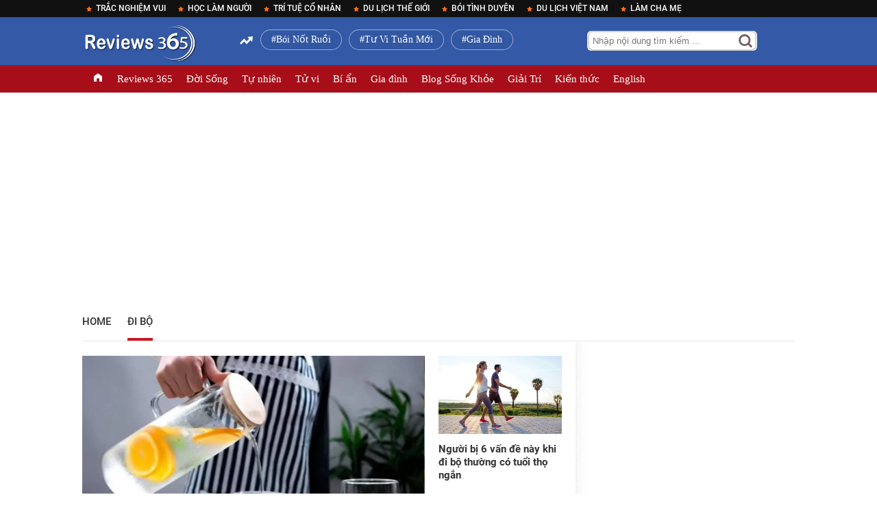

--- FILE ---
content_type: text/html; charset=UTF-8
request_url: https://reviews365.net/tags/di-bo
body_size: 9340
content:
<!DOCTYPE html>
<html class="wf-sfdbold-n4-active wf-active" lang="vi">
<head id="Head1">
    <meta http-equiv="Content-Type" content="text/html; charset=UTF-8">
<meta http-equiv="content-language" content="vi">
<title>Tags: Đi Bộ | Reviews365.net</title>
<meta name="news_keywords" content="Đi Bộ | Review, có tốt không, tử vi hàng ngày, tử vi 12 con giáp, cung hoàng đạo, học tiếng anh, review sách, review phim hay">
<meta name="keywords" content="Đi Bộ | Review, có tốt không, tử vi hàng ngày, tử vi 12 con giáp, cung hoàng đạo, học tiếng anh, review sách, review phim hay">
<meta name="description" content="Đi Bộ | Review, review phim hay, reviews365, review sách, có tốt không, truyện hay, tử vi hàng ngày, tử vi 12 con giáp, cung hoàng đạo, học tiếng anh, kiến thức, tự nhiên">
<link rel="canonical" href="https://reviews365.net/tags/di-bo">
<meta name="robots" content="index,follow">
<meta name="viewport" content="width=device-width, initial-scale=1.0, maximum-scale=1.0, user-scalable=0">
<meta name="revisit-after" content="1 days">
<meta property="og:type" content="article">
<link rel="shortcut icon" href="favicon.ico" type="image/x-icon">
<meta name="generator" content="https://reviews365.net">
<meta name="copyright" content="https://reviews365.net">
<meta name="author" content="https://reviews365.net">
<meta http-equiv="audience" content="General">
<meta name="resource-type" content="Document">
<meta name="distribution" content="Global">
<meta name="alexaVerifyID" content="asK4p0VHkg9NcUZahzYyIedksMc">
<meta property="fb:app_id" content="955128581991038">
<meta property="fb:pages" content="359200257957752">
<link rel="dns-prefetch" href="https://reviews365.net">
<meta property="og:title" content="Tags: Đi Bộ | Reviews365.net" />
<meta property="og:image" content="https://reviews365.net/images/reviews365_gioi_thieu.png" />
<meta property="og:url" content="https://reviews365.net/tags/di-bo" />
<meta property="og:description" content="Đi Bộ | Review, review phim hay, reviews365, review sách, có tốt không, truyện hay, tử vi hàng ngày, tử vi 12 con giáp, cung hoàng đạo, học tiếng anh, kiến thức, tự nhiên" />
<meta property="og:image:type" content="image/png">
<meta property="og:image:width" content="450">
<meta property="og:image:height" content="300">
<link href="https://reviews365.net/k14/style_web.css?v=6" rel="stylesheet" type="text/css">
    







<script src="https://reviews365.net/k14/kenh14per-20200522v1.js" type="text/javascript"></script>





<script type="text/javascript" src="https://reviews365.net/k14/default-20200522v1.js"></script>

<script type="text/javascript" src="https://reviews365.net/k14/comscore.txt"></script>












<link rel="apple-touch-icon" sizes="57x57" href="/apple-icon-57x57.png">
<link rel="apple-touch-icon" sizes="60x60" href="/apple-icon-60x60.png">
<link rel="apple-touch-icon" sizes="72x72" href="/apple-icon-72x72.png">
<link rel="apple-touch-icon" sizes="76x76" href="/apple-icon-76x76.png">
<link rel="apple-touch-icon" sizes="114x114" href="/apple-icon-114x114.png">
<link rel="apple-touch-icon" sizes="120x120" href="/apple-icon-120x120.png">
<link rel="apple-touch-icon" sizes="144x144" href="/apple-icon-144x144.png">
<link rel="apple-touch-icon" sizes="152x152" href="/apple-icon-152x152.png">
<link rel="apple-touch-icon" sizes="180x180" href="/apple-icon-180x180.png">
<link rel="icon" type="image/png" sizes="192x192"  href="/android-icon-192x192.png">
<link rel="icon" type="image/png" sizes="32x32" href="/favicon-32x32.png">
<link rel="icon" type="image/png" sizes="96x96" href="/favicon-96x96.png">
<link rel="icon" type="image/png" sizes="16x16" href="/favicon-16x16.png">
<link rel="manifest" href="/manifest.json">
    <script data-ad-client="ca-pub-2648879665923113" async src="https://pagead2.googlesyndication.com/pagead/js/adsbygoogle.js"></script>

<!-- Google Tag Manager -->

<!-- End Google Tag Manager -->
</head>

<body>
<!-- Google Tag Manager (noscript) -->

<!-- End Google Tag Manager (noscript) -->

    <script>
        (runinit = window.runinit || []).push(function () {
            $('#k14-main-menu-wrapper .kmli:not(.expand-icon) a').click(function () {
                var $this = $(this);
                ga('send', {
                    hitType: 'event',
                    eventCategory: 'Chọn chuyên mục',
                    eventAction: 'click',
                    eventLabel: $this.text()
                });
            });

            $('#k14-main-menu-wrapper .list-other-cat-col a').click(function () {
                var $this = $(this);
                ga('send', {
                    hitType: 'event',
                    eventCategory: 'Chọn chuyên mục',
                    eventAction: 'click',
                    eventLabel: $this.text()
                });
            });
        })
    </script>



    <script>
            (runinit = window.runinit || []).push(function () {
                loadJsAsync('https://mingid.mediacdn.vn/js/mingid_core.js', function () {
                    //console.log('loaded ming');
                });
            });
    </script>

    <!-- banner -->
   

    <input type="hidden" name="hdNewsUrl" id="hdNewsUrl" value="">
    <div id="fb-root"></div>
    
        <div id="admWrapsite">

            <!-- banner -->
            
            <div class="kenh14-wrapper category k14-home ">
                <!-- top toolbar -->

                <div class="kenh14-toolbar-wrapper">
                    <div class="w1040">
                        <ul class="list-k14-toolbar-items fl">
                                                                                        <li class="k14ti top-toolbar">
                                    <a href="https://reviews365.net/tags/trac-nghiem-vui" title="Trắc Nghiệm Vui">Trắc Nghiệm Vui</a>
                                </li>
                                                                                            <li class="k14ti top-toolbar">
                                    <a href="https://reviews365.net/tags/hoc-lam-nguoi" title="Học Làm Người">Học Làm Người</a>
                                </li>
                                                                                            <li class="k14ti top-toolbar">
                                    <a href="https://reviews365.net/tags/tri-tue-co-nhan" title="Trí Tuệ Cổ Nhân">Trí Tuệ Cổ Nhân</a>
                                </li>
                                                                                            <li class="k14ti top-toolbar">
                                    <a href="https://reviews365.net/tags/du-lich-the-gioi" title="Du Lịch Thế Giới">Du Lịch Thế Giới</a>
                                </li>
                                                                                            <li class="k14ti top-toolbar">
                                    <a href="https://reviews365.net/tags/boi-tinh-duyen" title="Bói Tình Duyên">Bói Tình Duyên</a>
                                </li>
                                                                                            <li class="k14ti top-toolbar">
                                    <a href="https://reviews365.net/tags/du-lich-viet-nam" title="Du Lịch Việt Nam">Du Lịch Việt Nam</a>
                                </li>
                                                                                            <li class="k14ti top-toolbar">
                                    <a href="https://reviews365.net/tags/lam-cha-me" title="Làm Cha Mẹ">Làm Cha Mẹ</a>
                                </li>
                                                                                     </ul>
                        

                    </div>
                </div>



                <div class="kenh14-header-wrapper">
                    <!-- header -->
                    <div class="khw-top-header">
                        <div class="w1040">
                            <div class="logo fl">
                                <a href="https://reviews365.net" title="Tin tức, giải trí, xã hội" class="sprite kwtm-logo"></a>

                                <div id="search-container">
                                    <input type="text" placeholder="Nhập nội dung tìm kiếm ..." id="q" class="txtBox" maxlength="200" name="q" onkeypress="handleKey(event)">
                                    <input type="submit" class="txtBtn" value="" onclick="search()">
                                </div>
                            </div>

                                                        <div class="khwth-trending-wrapper">
                                <ul class="list-khwtht clearfix">
                                                                                                                                                                                                                                                                                                                                                                                                                                                                                                                                                                                                                                                                                                                                                                                                                                                                                                                                                                <li class="khwtht">
                                            <a href="https://reviews365.net/tags/boi-not-ruoi" title="Bói Nốt Ruồi">Bói Nốt Ruồi</a>
                                        </li>
                                                                                                                                                                                                    <li class="khwtht">
                                            <a href="https://reviews365.net/tags/tu-vi-tuan-moi" title="Tư Vi Tuần Mới">Tư Vi Tuần Mới</a>
                                        </li>
                                                                                                                                                                                                    <li class="khwtht">
                                            <a href="https://reviews365.net/tags/gia-dinh" title="Gia Đình">Gia Đình</a>
                                        </li>
                                                                                                                 </ul>
                            </div>
                            
                            <!-- End .khwth-trending-wrapper -->


                            <div class="header-kinglive-status hidden fr">
                                <a href="#" class="kinglive-btn">
                                    <span class="kinglive-video-preview">
                                        <span class="kinglive-vp-wrapper" data-width="180px" data-height="100px"
                                            data-vid="" data-thumb="">

                                        </span>
                                    </span>
                                    <span class="kinglive-btn-cta">
                                        <span class="kinglive-btn-status clearfix">
                                            <span class="broadcast-icon fl">
                                                
                                            </span>
                                            <span class="broadcast-time"></span>
                                            <span class="kinglive-cta-icon fr">
                                                
                                            </span>
kbwc-body clearfix                                        </span>
                                        <span class="kinglive-btn-info clearfix">
                                            <b></b>
                                        </span>
                                    </span>
                                </a>
                            </div>
                        </div>
                    </div>

                    <div id="k14-main-menu-wrapper">
    <div class="khw-bottom-header">
        <div class="w1040 clearfix">
            <ul class="kbh-menu-list clearfix fl">
                <li class="kmli home"><a href="https://reviews365.net">TRANG CHỦ</a></li>
                                                    <li class="kmli "><a href="https://reviews365.net/chuyen-muc/reviews-365" title="Reviews 365">Reviews 365</a></li>
                                    <li class="kmli "><a href="https://reviews365.net/chuyen-muc/doi-song" title="Đời Sống">Đời Sống</a></li>
                                    <li class="kmli "><a href="https://reviews365.net/chuyen-muc/tu-nhien" title="Tự nhiên">Tự nhiên</a></li>
                                    <li class="kmli "><a href="https://reviews365.net/chuyen-muc/tu-vi" title="Tử vi">Tử vi</a></li>
                                    <li class="kmli "><a href="https://reviews365.net/chuyen-muc/bi-an" title="Bí ẩn">Bí ẩn</a></li>
                                    <li class="kmli "><a href="https://reviews365.net/chuyen-muc/gia-dinh" title="Gia đình">Gia đình</a></li>
                                    <li class="kmli "><a href="https://reviews365.net/chuyen-muc/blog-song-khoe" title="Blog Sống Khỏe">Blog Sống Khỏe</a></li>
                                    <li class="kmli "><a href="https://reviews365.net/chuyen-muc/giai-tri" title="Giải Trí">Giải Trí</a></li>
                                    <li class="kmli "><a href="https://reviews365.net/chuyen-muc/kien-thuc-dau-tu" title="Kiến thức">Kiến thức</a></li>
                                    <li class="kmli "><a href="https://reviews365.net/chuyen-muc/Reviews-365-english" title="English">English</a></li>
                                            </ul>
            <div class="kbh-wca-gala-toggle fr pre-live kbhwgt-collapsed" style="display: none;">
                <a href="javascript:;" class="kbhwgt-btn clearfix">
                    <span class="kbhwgtb-icon"></span>
                    <span class="kbhwgtb-text">live</span>
                    <span class="kbhwgtb-arrow"></span>
                </a>
            </div>
        </div>
    </div>
</div>
<div class="khw-ads-wrapper">
    <div class="w1040">
                    <script async src="https://pagead2.googlesyndication.com/pagead/js/adsbygoogle.js"></script>
<!-- Banner dưới menu 980x90 -->
<ins class="adsbygoogle"
     style="display:block"
     data-ad-client="ca-pub-2648879665923113"
     data-ad-slot="2717273506"
     data-ad-format="auto"
     data-full-width-responsive="true"></ins>
<script>
     (adsbygoogle = window.adsbygoogle || []).push({});
</script>
            </div>
</div>
                    

                </div>

            <div class="kenh14-body-wrapper">
                <div class="adm-mainsection">
    <div class="adm-sponsor" style="position: relative;">
        <div class="ads-sponsor type-2">
            <div id="admsectionlogo"></div>
            <div id="admsection1"></div>
            <div id="admsection2"
                style="position: absolute; left: 0px; cursor: pointer; width: 123.5px; height: 1200px; z-index: 3;">
            </div>
            <div id="admsection3"
                style="position: absolute; right: 0px; cursor: pointer; width: 123.5px; height: 1200px; z-index: 3;">
            </div>
        </div>
    </div>

    <script style="position: relative;">
        /*Chuyên mục đang được chọn*/
        var zoneid = 1;
        var zoneParentId = 0;
    </script>

    <div class="kbw-submenu"
        style="background: unset; border-bottom: unset; position: relative; z-index: 2;">
        <div class="w1040 clearfix"
            style="background: rgb(255, 255, 255) none repeat scroll 0% 0%; border-bottom: 1px solid rgb(231, 231, 231);">
            <ul class="kbws-list fl">
                <li class="kbwsli ">
                    <h1><a href="https://reviews365.net" title="Reviews365.net">Home</a></h1>
                </li>
                <li class="kbwsli active"><a href="https://reviews365.net/tags/di-bo"
                        title="Đi Bộ">Đi Bộ</a></li>

                
            </ul>
        </div>
    </div>

    <div class="kbw-content" style="position: relative; z-index: 2;">
        <div class="w1040">
            <div class="kbwc-body clearfix"
                style="background: rgb(255, 255, 255) none repeat scroll 0% 0%; margin-top: 4px;">
                
                <div class="w300 fr text-center">

            <script async src="https://pagead2.googlesyndication.com/pagead/js/adsbygoogle.js"></script>
<!-- Cafe Kind Cup -->
<ins class="adsbygoogle"
     style="display:block"
     data-ad-client="ca-pub-2648879665923113"
     data-ad-slot="6109723608"
     data-ad-format="auto"
     data-full-width-responsive="true"></ins>
<script>
     (adsbygoogle = window.adsbygoogle || []).push({});
</script>
                <script async src="https://pagead2.googlesyndication.com/pagead/js/adsbygoogle.js"></script>
<!-- Banner right top 2 -->
<ins class="adsbygoogle"
     style="display:block"
     data-ad-client="ca-pub-2648879665923113"
     data-ad-slot="7554667216"
     data-ad-format="auto"
     data-full-width-responsive="true"></ins>
<script>
     (adsbygoogle = window.adsbygoogle || []).push({});
</script>
    
<br>
<div class="klw-new-tags clearfix">
    <ul class="knt-list">
    	    		<li class="kli"><h5><a href="https://reviews365.net/tags/trac-nghiem-vui" title="Trắc Nghiệm Vui">Trắc Nghiệm Vui</a></h5></li>
		    		<li class="kli"><h5><a href="https://reviews365.net/tags/hoc-lam-nguoi" title="Học Làm Người">Học Làm Người</a></h5></li>
		    		<li class="kli"><h5><a href="https://reviews365.net/tags/tri-tue-co-nhan" title="Trí Tuệ Cổ Nhân">Trí Tuệ Cổ Nhân</a></h5></li>
		    		<li class="kli"><h5><a href="https://reviews365.net/tags/du-lich-the-gioi" title="Du Lịch Thế Giới">Du Lịch Thế Giới</a></h5></li>
		    		<li class="kli"><h5><a href="https://reviews365.net/tags/boi-tinh-duyen" title="Bói Tình Duyên">Bói Tình Duyên</a></h5></li>
		    		<li class="kli"><h5><a href="https://reviews365.net/tags/du-lich-viet-nam" title="Du Lịch Việt Nam">Du Lịch Việt Nam</a></h5></li>
		    		<li class="kli"><h5><a href="https://reviews365.net/tags/lam-cha-me" title="Làm Cha Mẹ">Làm Cha Mẹ</a></h5></li>
		    		<li class="kli"><h5><a href="https://reviews365.net/tags/boi-not-ruoi" title="Bói Nốt Ruồi">Bói Nốt Ruồi</a></h5></li>
		    		<li class="kli"><h5><a href="https://reviews365.net/tags/tu-vi-tuan-moi" title="Tư Vi Tuần Mới">Tư Vi Tuần Mới</a></h5></li>
		    		<li class="kli"><h5><a href="https://reviews365.net/tags/gia-dinh" title="Gia Đình">Gia Đình</a></h5></li>
		    		<li class="kli"><h5><a href="https://reviews365.net/tags/hanh-phuc-gia-dinh" title="Hạnh Phúc Gia Đình">Hạnh Phúc Gia Đình</a></h5></li>
		    		<li class="kli"><h5><a href="https://reviews365.net/tags/chuyen-tinh-yeu" title="Chuyện Tình Yêu">Chuyện Tình Yêu</a></h5></li>
		    		<li class="kli"><h5><a href="https://reviews365.net/tags/nhan-tuong-hoc" title="Nhân Tướng Học">Nhân Tướng Học</a></h5></li>
		    		<li class="kli"><h5><a href="https://reviews365.net/tags/12-con-giap" title="12 Con Giáp">12 Con Giáp</a></h5></li>
		    		<li class="kli"><h5><a href="https://reviews365.net/tags/12-cung-hoang-dao" title="12 Cung Hoàng Đạo">12 Cung Hoàng Đạo</a></h5></li>
		    		<li class="kli"><h5><a href="https://reviews365.net/tags/nguoi-thanh-cong" title="Người Thành Công">Người Thành Công</a></h5></li>
		    		<li class="kli"><h5><a href="https://reviews365.net/tags/bi-quyet-thanh-cong" title="Bí Quyết Thành Công">Bí Quyết Thành Công</a></h5></li>
		    		<li class="kli"><h5><a href="https://reviews365.net/tags/bai-hoc-cuoc-song" title="Bài Học Cuộc Sống">Bài Học Cuộc Sống</a></h5></li>
		    		<li class="kli"><h5><a href="https://reviews365.net/tags/me-chong-nang-dau" title="Mẹ Chồng Nàng Dâu">Mẹ Chồng Nàng Dâu</a></h5></li>
		    		<li class="kli"><h5><a href="https://reviews365.net/tags/tu-vi-tron-doi-12-con-giap" title="Tử Vi Trọn Đời 12 Con Giáp">Tử Vi Trọn Đời 12 Con Giáp</a></h5></li>
		    		<li class="kli"><h5><a href="https://reviews365.net/tags/tu-vi-ngay-moi" title="Tử Vi Ngày Mới">Tử Vi Ngày Mới</a></h5></li>
		    		<li class="kli"><h5><a href="https://reviews365.net/tags/hai-huoc" title="Hài Hước">Hài Hước</a></h5></li>
		    		<li class="kli"><h5><a href="https://reviews365.net/tags/blog-tu-vi" title="Blog Tử Vi">Blog Tử Vi</a></h5></li>
		    		<li class="kli"><h5><a href="https://reviews365.net/tags/diem-bao" title="Điềm Báo">Điềm Báo</a></h5></li>
		    		<li class="kli"><h5><a href="https://reviews365.net/tags/lua-dao" title="Lừa Đảo">Lừa Đảo</a></h5></li>
		    		<li class="kli"><h5><a href="https://reviews365.net/tags/12-chom-sao" title="12 Chòm Sao">12 Chòm Sao</a></h5></li>
		    		<li class="kli"><h5><a href="https://reviews365.net/tags/chung-khoan" title="Chứng Khoán">Chứng Khoán</a></h5></li>
		    		<li class="kli"><h5><a href="https://reviews365.net/tags/co-tot-khong" title="Có Tốt Không">Có Tốt Không</a></h5></li>
		    		<li class="kli"><h5><a href="https://reviews365.net/tags/tha-thinh" title="Thả Thính">Thả Thính</a></h5></li>
		    		<li class="kli"><h5><a href="https://reviews365.net/tags/tu-vi-2023" title="Tử Vi 2023">Tử Vi 2023</a></h5></li>
		    </ul>
</div>
</div>
                <div class="w720 kbwcb-left fl">
                    <div class="kbwcb-left-wrapper">
                        <!-- html chuyên mục !-->

                        <!-- Begin .klw-top-news -->
                        <div data-check-position="k14_category_focus_start"></div>
                        <div class="klw-top-news clearfix" data-marked-zoneid="kenh14-detail-d1">
                                                        <ul class="ktnc-list">
                                <li class="ktncli">
                                    <a href="https://reviews365.net/bai-viet/ba-loai-thuoc-truong-sinh-tot-nhat-the-gioi-mien-phi" target="_self"
                                        title="3 loại thuốc trường sinh MIỄN PHÍ nhưng lại rất tốt bạn nhất định phải biết!"
                                        class="ktncli-ava pos-rlt" rel=" " init-sapo-type="2"
                                        init-sapo-value="">
                                        <img src="https://reviews365.net/uploads/images/article/2021/11/23/nuoc-ngoisaovn-w1080-h648.jpg" 
                                            alt="3 loại thuốc trường sinh MIỄN PHÍ nhưng lại rất tốt bạn nhất định phải biết!">
                                        
                                    </a>
                                    <h3 class="ktncli-title">
                                        <a href="https://reviews365.net/bai-viet/ba-loai-thuoc-truong-sinh-tot-nhat-the-gioi-mien-phi" target="_self" rel="https://reviews365.net/bai-viet/ba-loai-thuoc-truong-sinh-tot-nhat-the-gioi-mien-phi" data-id=""
                                            title="3 loại thuốc trường sinh MIỄN PHÍ nhưng lại rất tốt bạn nhất định phải biết!">
                                            3 loại thuốc trường sinh MIỄN PHÍ nhưng lại rất tốt bạn nhất định phải biết!
                                        </a>
                                    </h3>
                                    <span class="ktncli-sapo">Trường thọ có vẻ bí ẩn và khó nắm bắt, nhưng vẫn có ba loại thuốc trường sinh tốt nhất, giúp chúng ta khỏe mạnh, ít bệnh tật và sống lâu trăm tuổi!</span>
                                    <div class="kscndsl-meta" style="display: none;">
                                        <span class="kscliw-time"
                                            title="2020-07-25T17:56:00"></span>
                                        <a href="https://reviews365.net/bai-viet/ba-loai-thuoc-truong-sinh-tot-nhat-the-gioi-mien-phi#mingid_comments_content" class="item-comment kscndsl-comment" style="display: none;" rel="https://reviews365.net/bai-viet/ba-loai-thuoc-truong-sinh-tot-nhat-the-gioi-mien-phi"></a>
                                        <label class="kscndsl-facebook" style="display: none;"></label>
                                    </div>
                                </li>

                                                                                                <li class="ktncli">
                                    <a href="https://reviews365.net/bai-viet/nguoi-bi-6-van-de-nay-khi-di-bo-thuong-co-tuoi-tho" target="_self" title="Người bị 6 vấn đề này khi đi bộ thường có tuổi thọ ngắn" class="ktncli-ava" rel="">
                                        <img src="https://reviews365.net/photos/1/anh-dai-dien/suc-khoe/loi-ich-cua-di-bo.jpg" alt="Người bị 6 vấn đề này khi đi bộ thường có tuổi thọ ngắn">
                                    </a>
                                    <h3 class="ktncli-title">
                                        <a href="https://reviews365.net/bai-viet/nguoi-bi-6-van-de-nay-khi-di-bo-thuong-co-tuoi-tho" target="_self" rel="https://reviews365.net/bai-viet/nguoi-bi-6-van-de-nay-khi-di-bo-thuong-co-tuoi-tho" data-id="" title="Người bị 6 vấn đề này khi đi bộ thường có tuổi thọ ngắn">
                                            Người bị 6 vấn đề này khi đi bộ thường có tuổi thọ ngắn
                                        </a>
                                    </h3>
                                    <span class="ktncli-sapo">Đi bộ là môn thể dục được đánh giá là tốt nhất cho sức khỏe và có thể thực hiện ở mọi nơi. Nhưng nhiều người lại không thể đi bộ vì 6 vấn đề sau đây.</span>
                                    <div class="kscndsl-meta" style="display: none;">
                                        <span class="kscliw-time"
                                            title="2020-07-25T17:39:25"></span>
                                        <a href="https://reviews365.net/bai-viet/nguoi-bi-6-van-de-nay-khi-di-bo-thuong-co-tuoi-tho#mingid_comments_content" class="item-comment kscndsl-comment" style="display: none;" rel="https://reviews365.net/bai-viet/nguoi-bi-6-van-de-nay-khi-di-bo-thuong-co-tuoi-tho"></a>
                                        <label class="kscndsl-facebook"
                                            style="display: none;"></label>
                                    </div>
                                </li>
                                                                                                                                <li class="ktncli">
                                    <a href="https://reviews365.net/bai-viet/12-chom-sao-nen-lam-moi-cuoc-song-bang-nhung-cach-nao" target="_self" title="12 chòm sao nên làm mới cuộc sống bằng những cách nào?" class="ktncli-ava" rel="">
                                        <img src="https://reviews365.net/photos/7/anh-dai-dien/doc-lap.jpg" alt="12 chòm sao nên làm mới cuộc sống bằng những cách nào?">
                                    </a>
                                    <h3 class="ktncli-title">
                                        <a href="https://reviews365.net/bai-viet/12-chom-sao-nen-lam-moi-cuoc-song-bang-nhung-cach-nao" target="_self" rel="https://reviews365.net/bai-viet/12-chom-sao-nen-lam-moi-cuoc-song-bang-nhung-cach-nao" data-id="" title="12 chòm sao nên làm mới cuộc sống bằng những cách nào?">
                                            12 chòm sao nên làm mới cuộc sống bằng những cách nào?
                                        </a>
                                    </h3>
                                    <span class="ktncli-sapo">Cách để mỗi cùng hoàng đạo làm mới cuộc sống của họ, tìm ra phương án phù hợp để cuộc sống trở nên thú vị.</span>
                                    <div class="kscndsl-meta" style="display: none;">
                                        <span class="kscliw-time"
                                            title="2020-07-25T17:39:25"></span>
                                        <a href="https://reviews365.net/bai-viet/12-chom-sao-nen-lam-moi-cuoc-song-bang-nhung-cach-nao#mingid_comments_content" class="item-comment kscndsl-comment" style="display: none;" rel="https://reviews365.net/bai-viet/12-chom-sao-nen-lam-moi-cuoc-song-bang-nhung-cach-nao"></a>
                                        <label class="kscndsl-facebook"
                                            style="display: none;"></label>
                                    </div>
                                </li>
                                                                                             </ul>
                                                    </div>
                        <!-- End .klw-top-news -->

                        <!-- end html chuyên mục !-->

                        <div class="kds-new-stream-wrapper" data-marked-zoneid="kenh14-detail-d3">
                            <ul class="knsw-list">
                                <div data-check-position="k14_category_list1_start"></div>
                                                            </ul>
                        </div>

                        <div class="view-more-detail clearboth" style="display: block;">
                            
                        </div>

                    </div>
                </div>
            </div>

        </div>
    </div>
</div>
            </div>
<script type="text/javascript">
    function UnicodeToKoDauAndGach(n){var i,t;for(n=UnicodeToKoDau(n.toLowerCase()),i="",t=0;t<n.length;t++)"abcdefghijklmnopqrstxyzuvxw0123456789 ".indexOf(n.charAt(t))>-1&&(n.charAt(t)!=" "?i+=n.charAt(t):t>0&&n.charAt(t-1)!=" "&&n.charAt(t-1)!="-"&&(i+="-"));return i}
    function UnicodeToKoDau(n){for(var r="",i=0,t=0;t<n.length;t++)i="àáảãạâầấẩẫậăằắẳẵặèéẻẽẹêềếểễệđìíỉĩịòóỏõọôồốổỗộơờớởỡợùúủũụưừứửữựỳýỷỹỵÀÁẢÃẠÂẦẤẨẪẬĂẰẮẲẴẶÈÉẺẼẸÊỀẾỂỄỆĐÌÍỈĨỊÒÓỎÕỌÔỒỐỔỖỘƠỜỚỞỠỢÙÚỦŨỤƯỪỨỬỮỰỲÝỶỸỴÂĂĐÔƠƯ".indexOf(n.charAt(t)),r+=i>=0?"aaaaaaaaaaaaaaaaaeeeeeeeeeeediiiiiooooooooooooooooouuuuuuuuuuuyyyyyAAAAAAAAAAAAAAAAAEEEEEEEEEEEDIIIOOOOOOOOOOOOOOOOOOOUUUUUUUUUUUYYYYYAADOOU".charAt(i):n.charAt(t);return r}
    function SearchOnFocusHome(n){n.value=="Nhập nội dung tìm kiếm ..."&&(n.value="")}
    function SearchOnBlurHome(n){n.value==""&&(n.value="Nhập nội dung tìm kiếm ...")}
    function CheckValue(){var n;if(n=$("#searchinput").text(),n==""||n=="Nhập nội dung tìm kiếm ...")return alert("Bạn chưa nhập từ khóa"),!1;window.location="/search?keyword="+n}
    function BBEnterPressSearch(n){var t;return(n&&n.which?(n=n,t=n.which):(n=window.event,t=n.keyCode),t==13)?(CheckValue(),!1):!0}

    function handleKey(e){
        if(e.keyCode === 13){
            let keysearch = document.getElementById("q").value;
            window.location.href = "https://reviews365.net/search" + "?keyword=" +keysearch;
            e.preventDefault();
        }
    }
    function search() {
        let keysearch = document.getElementById("q").value;
        window.location.href = "https://reviews365.net/search" + "?keyword=" +keysearch;
    }
</script>
            <div id="kenh14-footer-wrapper" class="kenh14-footer-wrapper">
    <div class="kfa-footer-menu">
        <div class="w1040">
            <ul class="kfa-list-footer-menu">
                                                                        <li class="kfa-footer-menu">
                        <a href="https://reviews365.net/chuyen-muc/reviews-365" title="Reviews 365">Reviews 365</a>
                    </li>
                                                                            <li class="kfa-footer-menu">
                        <a href="https://reviews365.net/chuyen-muc/doi-song" title="Đời Sống">Đời Sống</a>
                    </li>
                                                                            <li class="kfa-footer-menu">
                        <a href="https://reviews365.net/chuyen-muc/tu-nhien" title="Tự nhiên">Tự nhiên</a>
                    </li>
                                                                            <li class="kfa-footer-menu">
                        <a href="https://reviews365.net/chuyen-muc/tu-vi" title="Tử vi">Tử vi</a>
                    </li>
                                                                            <li class="kfa-footer-menu">
                        <a href="https://reviews365.net/chuyen-muc/bi-an" title="Bí ẩn">Bí ẩn</a>
                    </li>
                                                                            <li class="kfa-footer-menu">
                        <a href="https://reviews365.net/chuyen-muc/gia-dinh" title="Gia đình">Gia đình</a>
                    </li>
                                                                            <li class="kfa-footer-menu">
                        <a href="https://reviews365.net/chuyen-muc/blog-song-khoe" title="Blog Sống Khỏe">Blog Sống Khỏe</a>
                    </li>
                                                                            <li class="kfa-footer-menu">
                        <a href="https://reviews365.net/chuyen-muc/giai-tri" title="Giải Trí">Giải Trí</a>
                    </li>
                                                                            <li class="kfa-footer-menu">
                        <a href="https://reviews365.net/chuyen-muc/kien-thuc-dau-tu" title="Kiến thức">Kiến thức</a>
                    </li>
                                                                            <li class="kfa-footer-menu">
                        <a href="https://reviews365.net/chuyen-muc/Reviews-365-english" title="English">English</a>
                    </li>
                                                                </ul>
            <!-- End .kfa-list-footer-menu -->
        </div>
    </div>

    <div class="khw-ads-wrapper">
    <div class="w1040">
                    <script async src="https://pagead2.googlesyndication.com/pagead/js/adsbygoogle.js"></script>
<!-- Banner dưới menu footer -->
<ins class="adsbygoogle"
     style="display:block"
     data-ad-client="ca-pub-2648879665923113"
     data-ad-slot="6642214257"
     data-ad-format="auto"
     data-full-width-responsive="true"></ins>
<script>
     (adsbygoogle = window.adsbygoogle || []).push({});
</script>
            </div>
</div>

    <div class="w1040">
        
        <style>
            .vccorp-footer-logo {
                background-image: url(https://vccorp.mediacdn.vn/vccorp-s.png);
                background-position: 0;
                width: 100px;
                height: 49px;
            }
        </style>
        <footer class="new-footer">
            <div class="footer-bottom clearfix">
                <div class="footer-col">
                    <div class="col-title">
                        <a href="https://reviews365.net/bai-viet/reviews365-blog-reviews-moi-dieu-chung-ta-muon" title="Giới thiệu">Giới thiệu</a>
                    </div>
                </div>
                <div class="footer-col">
                    <div class="associate">
                        <p class="col-title">
                            <a href="https://reviews365.net/bai-viet/thong-tin-lien-he" title="Thông tin liên hệ">Liên hệ</a>
                        </p>
                    </div>
                </div>
                <div class="footer-col">
                    <div class="col-title">
                        <a href="https://reviews365.net/bai-viet/quy-dinh-su-dung-va-chinh-sach-ban-quyen" title="Bản quyền nội dung trên Reviews365">Quy định sử dụng</a>
                    </div>
                </div>
            </div>
        </footer>
    </div>
</div>

<div class="bg-gray footer-dark border-top border-smooth">
    <div class="container">
        <div class="row">
            <div class="col-12 col-md text-center">
                <span class="d-block mt-1">Copyright © SSK Hà Nội | All rights reserved.</span>
                <a href="//www.dmca.com/Protection/Status.aspx?ID=44cdd5d0-e143-4d33-83a0-55a33fcac3c0" title="DMCA.com Protection Status" class="dmca-badge"> <img src ="https://images.dmca.com/Badges/dmca_protected_sml_120n.png?ID=44cdd5d0-e143-4d33-83a0-55a33fcac3c0"  alt="DMCA.com Protection Status" /></a>  <script src="https://images.dmca.com/Badges/DMCABadgeHelper.min.js"> </script>
            </div>
        </div>
    </div>
</div>            
            <!-- Global site tag (gtag.js) - Google Analytics -->
            <script async src="https://www.googletagmanager.com/gtag/js?id=UA-175047277-1"></script>
            <script>
              window.dataLayer = window.dataLayer || [];
              function gtag(){dataLayer.push(arguments);}
              gtag('js', new Date());

              gtag('config', 'UA-175047277-1');
            </script>

        </div>
        </div>

    
</body>

</html>

--- FILE ---
content_type: text/html; charset=utf-8
request_url: https://www.google.com/recaptcha/api2/aframe
body_size: 266
content:
<!DOCTYPE HTML><html><head><meta http-equiv="content-type" content="text/html; charset=UTF-8"></head><body><script nonce="us9R86CMP2bTc50QuJw8EA">/** Anti-fraud and anti-abuse applications only. See google.com/recaptcha */ try{var clients={'sodar':'https://pagead2.googlesyndication.com/pagead/sodar?'};window.addEventListener("message",function(a){try{if(a.source===window.parent){var b=JSON.parse(a.data);var c=clients[b['id']];if(c){var d=document.createElement('img');d.src=c+b['params']+'&rc='+(localStorage.getItem("rc::a")?sessionStorage.getItem("rc::b"):"");window.document.body.appendChild(d);sessionStorage.setItem("rc::e",parseInt(sessionStorage.getItem("rc::e")||0)+1);localStorage.setItem("rc::h",'1768707636103');}}}catch(b){}});window.parent.postMessage("_grecaptcha_ready", "*");}catch(b){}</script></body></html>

--- FILE ---
content_type: text/css
request_url: https://reviews365.net/k14/style_web.css?v=6
body_size: 44183
content:
@charset "utf-8";html,body,div,span,applet,object,iframe,h1,h2,h3,h4,h5,h6,p,blockquote,pre,a,abbr,acronym,address,big,cite,code,del,dfn,em,img,ins,kbd,q,s,samp,small,strike,strong,sub,sup,tt,var,b,u,i,center,dl,dt,dd,ol,ul,li,fieldset,form,label,legend,table,caption,tbody,tfoot,thead,tr,th,td,article,aside,canvas,details,embed,figure,figcaption,footer,header,hgroup,menu,nav,output,ruby,section,summary,time,mark,audio,video{margin:0;padding:0;border:0;font-size:100%;font:inherit;vertical-align:baseline}textarea{resize:none}article,aside,details,figcaption,figure,footer,header,hgroup,menu,nav,section{display:block}body{line-height:1;font-family:Arial,Helvetica,sans-serif;-webkit-font-smoothing:antialiased}ol,ul{list-style:none}blockquote,q{quotes:none}blockquote:before,blockquote:after,q:before,q:after{content:'';content:none}table{border-collapse:collapse;border-spacing:0}.clearfix:after{visibility:hidden;display:block;font-size:0;content:" ";clear:both;height:0}.fl{float:left}.fr{float:right}.mr-0{margin-right:0 !important}.mr-20{margin-right:20px}.mr-30{margin-right:30px}.mr-40{margin-right:40px}.ml-0{margin-left:0 !important}.ml-20{margin-left:20px}.ml-30{margin-left:30px}.ml-40{margin-left:40px}.mt-0{margin-top:0 !important}.mt-10{margin-top:10px}.mt-20{margin-top:20px}.mt-30{margin-top:30px}.mt-40{margin-top:40px}.mt-80{margin-top:80px}.mb-0{margin-bottom:0 !important}.mb-10{margin-bottom:10px}.mb-20{margin-bottom:20px}.mb-30{margin-bottom:30px}.mb-40{margin-bottom:40px}img{color:transparent}a{text-decoration:none}
.swiper-container{margin:0 auto;position:relative;overflow:hidden;z-index:1}.swiper-container-no-flexbox .swiper-slide{float:left}.swiper-container-vertical>.swiper-wrapper{-webkit-box-orient:vertical;-moz-box-orient:vertical;-ms-flex-direction:column;-webkit-flex-direction:column;flex-direction:column}.swiper-wrapper{position:relative;width:100%;height:100%;z-index:1;display:-webkit-box;display:-moz-box;display:-ms-flexbox;display:-webkit-flex;display:flex;-webkit-transition-property:-webkit-transform;-moz-transition-property:-moz-transform;-o-transition-property:-o-transform;-ms-transition-property:-ms-transform;transition-property:transform;-webkit-box-sizing:content-box;-moz-box-sizing:content-box;box-sizing:content-box}.swiper-container-android .swiper-slide,.swiper-wrapper{-webkit-transform:translate3d(0,0,0);-moz-transform:translate3d(0,0,0);-o-transform:translate(0,0);-ms-transform:translate3d(0,0,0);transform:translate3d(0,0,0)}.swiper-container-multirow>.swiper-wrapper{-webkit-box-lines:multiple;-moz-box-lines:multiple;-ms-flex-wrap:wrap;-webkit-flex-wrap:wrap;flex-wrap:wrap}.swiper-container-free-mode>.swiper-wrapper{-webkit-transition-timing-function:ease-out;-moz-transition-timing-function:ease-out;-ms-transition-timing-function:ease-out;-o-transition-timing-function:ease-out;transition-timing-function:ease-out;margin:0 auto}.swiper-slide{-webkit-flex-shrink:0;-ms-flex:0 0 auto;flex-shrink:0;width:100%;height:100%;position:relative}.swiper-container-autoheight,.swiper-container-autoheight .swiper-slide{height:auto}.swiper-container-autoheight .swiper-wrapper{-webkit-box-align:start;-ms-flex-align:start;-webkit-align-items:flex-start;align-items:flex-start;-webkit-transition-property:-webkit-transform,height;-moz-transition-property:-moz-transform;-o-transition-property:-o-transform;-ms-transition-property:-ms-transform;transition-property:transform,height}.swiper-container .swiper-notification{position:absolute;left:0;top:0;pointer-events:none;opacity:0;z-index:-1000}.swiper-wp8-horizontal{-ms-touch-action:pan-y;touch-action:pan-y}.swiper-wp8-vertical{-ms-touch-action:pan-x;touch-action:pan-x}.swiper-button-next,.swiper-button-prev{position:absolute;top:50%;width:27px;height:44px;margin-top:-22px;z-index:10;cursor:pointer;-moz-background-size:27px 44px;-webkit-background-size:27px 44px;background-size:27px 44px;background-position:center;background-repeat:no-repeat}.swiper-button-next.swiper-button-disabled,.swiper-button-prev.swiper-button-disabled{opacity:.35;cursor:auto;pointer-events:none}.swiper-button-prev,.swiper-container-rtl .swiper-button-next{background-image:url("data:image/svg+xml;charset=utf-8,%3Csvg%20xmlns%3D'http%3A%2F%2Fwww.w3.org%2F2000%2Fsvg'%20viewBox%3D'0%200%2027%2044'%3E%3Cpath%20d%3D'M0%2C22L22%2C0l2.1%2C2.1L4.2%2C22l19.9%2C19.9L22%2C44L0%2C22L0%2C22L0%2C22z'%20fill%3D'%23007aff'%2F%3E%3C%2Fsvg%3E");left:10px;right:auto}.swiper-button-prev.swiper-button-black,.swiper-container-rtl .swiper-button-next.swiper-button-black{background-image:url("data:image/svg+xml;charset=utf-8,%3Csvg%20xmlns%3D'http%3A%2F%2Fwww.w3.org%2F2000%2Fsvg'%20viewBox%3D'0%200%2027%2044'%3E%3Cpath%20d%3D'M0%2C22L22%2C0l2.1%2C2.1L4.2%2C22l19.9%2C19.9L22%2C44L0%2C22L0%2C22L0%2C22z'%20fill%3D'%23000000'%2F%3E%3C%2Fsvg%3E")}.swiper-button-prev.swiper-button-white,.swiper-container-rtl .swiper-button-next.swiper-button-white{background-image:url("data:image/svg+xml;charset=utf-8,%3Csvg%20xmlns%3D'http%3A%2F%2Fwww.w3.org%2F2000%2Fsvg'%20viewBox%3D'0%200%2027%2044'%3E%3Cpath%20d%3D'M0%2C22L22%2C0l2.1%2C2.1L4.2%2C22l19.9%2C19.9L22%2C44L0%2C22L0%2C22L0%2C22z'%20fill%3D'%23ffffff'%2F%3E%3C%2Fsvg%3E")}.swiper-button-next,.swiper-container-rtl .swiper-button-prev{background-image:url("data:image/svg+xml;charset=utf-8,%3Csvg%20xmlns%3D'http%3A%2F%2Fwww.w3.org%2F2000%2Fsvg'%20viewBox%3D'0%200%2027%2044'%3E%3Cpath%20d%3D'M27%2C22L27%2C22L5%2C44l-2.1-2.1L22.8%2C22L2.9%2C2.1L5%2C0L27%2C22L27%2C22z'%20fill%3D'%23007aff'%2F%3E%3C%2Fsvg%3E");right:10px;left:auto}.swiper-button-next.swiper-button-black,.swiper-container-rtl .swiper-button-prev.swiper-button-black{background-image:url("data:image/svg+xml;charset=utf-8,%3Csvg%20xmlns%3D'http%3A%2F%2Fwww.w3.org%2F2000%2Fsvg'%20viewBox%3D'0%200%2027%2044'%3E%3Cpath%20d%3D'M27%2C22L27%2C22L5%2C44l-2.1-2.1L22.8%2C22L2.9%2C2.1L5%2C0L27%2C22L27%2C22z'%20fill%3D'%23000000'%2F%3E%3C%2Fsvg%3E")}.swiper-button-next.swiper-button-white,.swiper-container-rtl .swiper-button-prev.swiper-button-white{background-image:url("data:image/svg+xml;charset=utf-8,%3Csvg%20xmlns%3D'http%3A%2F%2Fwww.w3.org%2F2000%2Fsvg'%20viewBox%3D'0%200%2027%2044'%3E%3Cpath%20d%3D'M27%2C22L27%2C22L5%2C44l-2.1-2.1L22.8%2C22L2.9%2C2.1L5%2C0L27%2C22L27%2C22z'%20fill%3D'%23ffffff'%2F%3E%3C%2Fsvg%3E")}.swiper-pagination{position:absolute;text-align:center;-webkit-transition:.3s;-moz-transition:.3s;-o-transition:.3s;transition:.3s;-webkit-transform:translate3d(0,0,0);-ms-transform:translate3d(0,0,0);-o-transform:translate3d(0,0,0);transform:translate3d(0,0,0);z-index:10}.swiper-pagination.swiper-pagination-hidden{opacity:0}.swiper-container-horizontal>.swiper-pagination-bullets,.swiper-pagination-custom,.swiper-pagination-fraction{bottom:10px;left:0;width:100%}.swiper-pagination-bullet{width:8px;height:8px;display:inline-block;border-radius:100%;background:#000;opacity:.2}button.swiper-pagination-bullet{border:none;margin:0;padding:0;box-shadow:none;-moz-appearance:none;-ms-appearance:none;-webkit-appearance:none;appearance:none}.swiper-pagination-clickable .swiper-pagination-bullet{cursor:pointer}.swiper-pagination-white .swiper-pagination-bullet{background:#fff}.swiper-pagination-bullet-active{opacity:1;background:#007aff}.swiper-pagination-white .swiper-pagination-bullet-active{background:#fff}.swiper-pagination-black .swiper-pagination-bullet-active{background:#000}.swiper-container-vertical>.swiper-pagination-bullets{right:10px;top:50%;-webkit-transform:translate3d(0,-50%,0);-moz-transform:translate3d(0,-50%,0);-o-transform:translate(0,-50%);-ms-transform:translate3d(0,-50%,0);transform:translate3d(0,-50%,0)}.swiper-container-vertical>.swiper-pagination-bullets .swiper-pagination-bullet{margin:5px 0;display:block}.swiper-container-horizontal>.swiper-pagination-bullets .swiper-pagination-bullet{margin:0 5px}.swiper-pagination-progress{background:rgba(0,0,0,.25);position:absolute}.swiper-pagination-progress .swiper-pagination-progressbar{background:#007aff;position:absolute;left:0;top:0;width:100%;height:100%;-webkit-transform:scale(0);-ms-transform:scale(0);-o-transform:scale(0);transform:scale(0);-webkit-transform-origin:left top;-moz-transform-origin:left top;-ms-transform-origin:left top;-o-transform-origin:left top;transform-origin:left top}.swiper-container-rtl .swiper-pagination-progress .swiper-pagination-progressbar{-webkit-transform-origin:right top;-moz-transform-origin:right top;-ms-transform-origin:right top;-o-transform-origin:right top;transform-origin:right top}.swiper-container-horizontal>.swiper-pagination-progress{width:100%;height:4px;left:0;top:0}.swiper-container-vertical>.swiper-pagination-progress{width:4px;height:100%;left:0;top:0}.swiper-pagination-progress.swiper-pagination-white{background:rgba(255,255,255,.5)}.swiper-pagination-progress.swiper-pagination-white .swiper-pagination-progressbar{background:#fff}.swiper-pagination-progress.swiper-pagination-black .swiper-pagination-progressbar{background:#000}.swiper-container-3d{-webkit-perspective:1200px;-moz-perspective:1200px;-o-perspective:1200px;perspective:1200px}.swiper-container-3d .swiper-cube-shadow,.swiper-container-3d .swiper-slide,.swiper-container-3d .swiper-slide-shadow-bottom,.swiper-container-3d .swiper-slide-shadow-left,.swiper-container-3d .swiper-slide-shadow-right,.swiper-container-3d .swiper-slide-shadow-top,.swiper-container-3d .swiper-wrapper{-webkit-transform-style:preserve-3d;-moz-transform-style:preserve-3d;-ms-transform-style:preserve-3d;transform-style:preserve-3d}.swiper-container-3d .swiper-slide-shadow-bottom,.swiper-container-3d .swiper-slide-shadow-left,.swiper-container-3d .swiper-slide-shadow-right,.swiper-container-3d .swiper-slide-shadow-top{position:absolute;left:0;top:0;width:100%;height:100%;pointer-events:none;z-index:10}.swiper-container-3d .swiper-slide-shadow-left{background-image:-webkit-gradient(linear,left top,right top,from(rgba(0,0,0,.5)),to(rgba(0,0,0,0)));background-image:-webkit-linear-gradient(right,rgba(0,0,0,.5),rgba(0,0,0,0));background-image:-moz-linear-gradient(right,rgba(0,0,0,.5),rgba(0,0,0,0));background-image:-o-linear-gradient(right,rgba(0,0,0,.5),rgba(0,0,0,0));background-image:linear-gradient(to left,rgba(0,0,0,.5),rgba(0,0,0,0))}.swiper-container-3d .swiper-slide-shadow-right{background-image:-webkit-gradient(linear,right top,left top,from(rgba(0,0,0,.5)),to(rgba(0,0,0,0)));background-image:-webkit-linear-gradient(left,rgba(0,0,0,.5),rgba(0,0,0,0));background-image:-moz-linear-gradient(left,rgba(0,0,0,.5),rgba(0,0,0,0));background-image:-o-linear-gradient(left,rgba(0,0,0,.5),rgba(0,0,0,0));background-image:linear-gradient(to right,rgba(0,0,0,.5),rgba(0,0,0,0))}.swiper-container-3d .swiper-slide-shadow-top{background-image:-webkit-gradient(linear,left top,left bottom,from(rgba(0,0,0,.5)),to(rgba(0,0,0,0)));background-image:-webkit-linear-gradient(bottom,rgba(0,0,0,.5),rgba(0,0,0,0));background-image:-moz-linear-gradient(bottom,rgba(0,0,0,.5),rgba(0,0,0,0));background-image:-o-linear-gradient(bottom,rgba(0,0,0,.5),rgba(0,0,0,0));background-image:linear-gradient(to top,rgba(0,0,0,.5),rgba(0,0,0,0))}.swiper-container-3d .swiper-slide-shadow-bottom{background-image:-webkit-gradient(linear,left bottom,left top,from(rgba(0,0,0,.5)),to(rgba(0,0,0,0)));background-image:-webkit-linear-gradient(top,rgba(0,0,0,.5),rgba(0,0,0,0));background-image:-moz-linear-gradient(top,rgba(0,0,0,.5),rgba(0,0,0,0));background-image:-o-linear-gradient(top,rgba(0,0,0,.5),rgba(0,0,0,0));background-image:linear-gradient(to bottom,rgba(0,0,0,.5),rgba(0,0,0,0))}.swiper-container-coverflow .swiper-wrapper,.swiper-container-flip .swiper-wrapper{-ms-perspective:1200px}.swiper-container-cube,.swiper-container-flip{overflow:visible}.swiper-container-cube .swiper-slide,.swiper-container-flip .swiper-slide{pointer-events:none;-webkit-backface-visibility:hidden;-moz-backface-visibility:hidden;-ms-backface-visibility:hidden;backface-visibility:hidden;z-index:1}.swiper-container-cube .swiper-slide .swiper-slide,.swiper-container-flip .swiper-slide .swiper-slide{pointer-events:none}.swiper-container-cube .swiper-slide-active,.swiper-container-cube .swiper-slide-active .swiper-slide-active,.swiper-container-flip .swiper-slide-active,.swiper-container-flip .swiper-slide-active .swiper-slide-active{pointer-events:auto}.swiper-container-cube .swiper-slide-shadow-bottom,.swiper-container-cube .swiper-slide-shadow-left,.swiper-container-cube .swiper-slide-shadow-right,.swiper-container-cube .swiper-slide-shadow-top,.swiper-container-flip .swiper-slide-shadow-bottom,.swiper-container-flip .swiper-slide-shadow-left,.swiper-container-flip .swiper-slide-shadow-right,.swiper-container-flip .swiper-slide-shadow-top{z-index:0;-webkit-backface-visibility:hidden;-moz-backface-visibility:hidden;-ms-backface-visibility:hidden;backface-visibility:hidden}.swiper-container-cube .swiper-slide{visibility:hidden;-webkit-transform-origin:0 0;-moz-transform-origin:0 0;-ms-transform-origin:0 0;transform-origin:0 0;width:100%;height:100%}.swiper-container-cube.swiper-container-rtl .swiper-slide{-webkit-transform-origin:100% 0;-moz-transform-origin:100% 0;-ms-transform-origin:100% 0;transform-origin:100% 0}.swiper-container-cube .swiper-slide-active,.swiper-container-cube .swiper-slide-next,.swiper-container-cube .swiper-slide-next+.swiper-slide,.swiper-container-cube .swiper-slide-prev{pointer-events:auto;visibility:visible}.swiper-container-cube .swiper-cube-shadow{position:absolute;left:0;bottom:0;width:100%;height:100%;background:#000;opacity:.6;-webkit-filter:blur(50px);filter:blur(50px);z-index:0}.swiper-container-fade.swiper-container-free-mode .swiper-slide{-webkit-transition-timing-function:ease-out;-moz-transition-timing-function:ease-out;-ms-transition-timing-function:ease-out;-o-transition-timing-function:ease-out;transition-timing-function:ease-out}.swiper-container-fade .swiper-slide{pointer-events:none;-webkit-transition-property:opacity;-moz-transition-property:opacity;-o-transition-property:opacity;transition-property:opacity}.swiper-container-fade .swiper-slide .swiper-slide{pointer-events:none}.swiper-container-fade .swiper-slide-active,.swiper-container-fade .swiper-slide-active .swiper-slide-active{pointer-events:auto}.swiper-scrollbar{border-radius:10px;position:relative;-ms-touch-action:none;background:rgba(0,0,0,.1)}.swiper-container-horizontal>.swiper-scrollbar{position:absolute;left:1%;bottom:3px;z-index:50;height:5px;width:98%}.swiper-container-vertical>.swiper-scrollbar{position:absolute;right:3px;top:1%;z-index:50;width:5px;height:98%}.swiper-scrollbar-drag{height:100%;width:100%;position:relative;background:rgba(0,0,0,.5);border-radius:10px;left:0;top:0}.swiper-scrollbar-cursor-drag{cursor:move}.swiper-lazy-preloader{width:42px;height:42px;position:absolute;left:50%;top:50%;margin-left:-21px;margin-top:-21px;z-index:10;-webkit-transform-origin:50%;-moz-transform-origin:50%;transform-origin:50%;-webkit-animation:swiper-preloader-spin 1s steps(12,end) infinite;-moz-animation:swiper-preloader-spin 1s steps(12,end) infinite;animation:swiper-preloader-spin 1s steps(12,end) infinite}.swiper-lazy-preloader:after{display:block;content:"";width:100%;height:100%;background-image:url("data:image/svg+xml;charset=utf-8,%3Csvg%20viewBox%3D'0%200%20120%20120'%20xmlns%3D'http%3A%2F%2Fwww.w3.org%2F2000%2Fsvg'%20xmlns%3Axlink%3D'http%3A%2F%2Fwww.w3.org%2F1999%2Fxlink'%3E%3Cdefs%3E%3Cline%20id%3D'l'%20x1%3D'60'%20x2%3D'60'%20y1%3D'7'%20y2%3D'27'%20stroke%3D'%236c6c6c'%20stroke-width%3D'11'%20stroke-linecap%3D'round'%2F%3E%3C%2Fdefs%3E%3Cg%3E%3Cuse%20xlink%3Ahref%3D'%23l'%20opacity%3D'.27'%2F%3E%3Cuse%20xlink%3Ahref%3D'%23l'%20opacity%3D'.27'%20transform%3D'rotate(30%2060%2C60)'%2F%3E%3Cuse%20xlink%3Ahref%3D'%23l'%20opacity%3D'.27'%20transform%3D'rotate(60%2060%2C60)'%2F%3E%3Cuse%20xlink%3Ahref%3D'%23l'%20opacity%3D'.27'%20transform%3D'rotate(90%2060%2C60)'%2F%3E%3Cuse%20xlink%3Ahref%3D'%23l'%20opacity%3D'.27'%20transform%3D'rotate(120%2060%2C60)'%2F%3E%3Cuse%20xlink%3Ahref%3D'%23l'%20opacity%3D'.27'%20transform%3D'rotate(150%2060%2C60)'%2F%3E%3Cuse%20xlink%3Ahref%3D'%23l'%20opacity%3D'.37'%20transform%3D'rotate(180%2060%2C60)'%2F%3E%3Cuse%20xlink%3Ahref%3D'%23l'%20opacity%3D'.46'%20transform%3D'rotate(210%2060%2C60)'%2F%3E%3Cuse%20xlink%3Ahref%3D'%23l'%20opacity%3D'.56'%20transform%3D'rotate(240%2060%2C60)'%2F%3E%3Cuse%20xlink%3Ahref%3D'%23l'%20opacity%3D'.66'%20transform%3D'rotate(270%2060%2C60)'%2F%3E%3Cuse%20xlink%3Ahref%3D'%23l'%20opacity%3D'.75'%20transform%3D'rotate(300%2060%2C60)'%2F%3E%3Cuse%20xlink%3Ahref%3D'%23l'%20opacity%3D'.85'%20transform%3D'rotate(330%2060%2C60)'%2F%3E%3C%2Fg%3E%3C%2Fsvg%3E");background-position:50%;-webkit-background-size:100%;background-size:100%;background-repeat:no-repeat}.swiper-lazy-preloader-white:after{background-image:url("data:image/svg+xml;charset=utf-8,%3Csvg%20viewBox%3D'0%200%20120%20120'%20xmlns%3D'http%3A%2F%2Fwww.w3.org%2F2000%2Fsvg'%20xmlns%3Axlink%3D'http%3A%2F%2Fwww.w3.org%2F1999%2Fxlink'%3E%3Cdefs%3E%3Cline%20id%3D'l'%20x1%3D'60'%20x2%3D'60'%20y1%3D'7'%20y2%3D'27'%20stroke%3D'%23fff'%20stroke-width%3D'11'%20stroke-linecap%3D'round'%2F%3E%3C%2Fdefs%3E%3Cg%3E%3Cuse%20xlink%3Ahref%3D'%23l'%20opacity%3D'.27'%2F%3E%3Cuse%20xlink%3Ahref%3D'%23l'%20opacity%3D'.27'%20transform%3D'rotate(30%2060%2C60)'%2F%3E%3Cuse%20xlink%3Ahref%3D'%23l'%20opacity%3D'.27'%20transform%3D'rotate(60%2060%2C60)'%2F%3E%3Cuse%20xlink%3Ahref%3D'%23l'%20opacity%3D'.27'%20transform%3D'rotate(90%2060%2C60)'%2F%3E%3Cuse%20xlink%3Ahref%3D'%23l'%20opacity%3D'.27'%20transform%3D'rotate(120%2060%2C60)'%2F%3E%3Cuse%20xlink%3Ahref%3D'%23l'%20opacity%3D'.27'%20transform%3D'rotate(150%2060%2C60)'%2F%3E%3Cuse%20xlink%3Ahref%3D'%23l'%20opacity%3D'.37'%20transform%3D'rotate(180%2060%2C60)'%2F%3E%3Cuse%20xlink%3Ahref%3D'%23l'%20opacity%3D'.46'%20transform%3D'rotate(210%2060%2C60)'%2F%3E%3Cuse%20xlink%3Ahref%3D'%23l'%20opacity%3D'.56'%20transform%3D'rotate(240%2060%2C60)'%2F%3E%3Cuse%20xlink%3Ahref%3D'%23l'%20opacity%3D'.66'%20transform%3D'rotate(270%2060%2C60)'%2F%3E%3Cuse%20xlink%3Ahref%3D'%23l'%20opacity%3D'.75'%20transform%3D'rotate(300%2060%2C60)'%2F%3E%3Cuse%20xlink%3Ahref%3D'%23l'%20opacity%3D'.85'%20transform%3D'rotate(330%2060%2C60)'%2F%3E%3C%2Fg%3E%3C%2Fsvg%3E")}@-webkit-keyframes swiper-preloader-spin{100%{-webkit-transform:rotate(360deg)}}@keyframes swiper-preloader-spin{100%{transform:rotate(360deg)}}.coverThumb .knswli-relate-wrap{display:none}.box-welax .videoNewsPlayer video{background-color:#f1f1f1}.sprite{background:url("/images/logo_reviews365.png");background-repeat:no-repeat}.w1040{width:1040px;margin:0 auto}.w720{width:720px}.w700{width:700px}.w300{width:300px}.kenh14-wrapper{display:block;position:relative;min-width:1120px}.kenh14-header-wrapper{display:block;position:relative}.khw-top-header{background:#3359a7;height:70px;position:relative;z-index:1}.khw-top-header .w1040{position:relative}.kwtm-toogle{text-align:center;position:absolute;top:19px;right:0}.ktli{float:left;padding:0 15px;border-right:1px solid #f5c471;height:30px;line-height:47px}.ktli a{font-family:SFD-Medium;font-size:13px;text-decoration:none;position:relative;color:#f8d5a1}.ktli a:hover{color:#fff}.ktli a.message:before{position:absolute;background:url("/k14/sprite-k14.20.png") -288px 0 no-repeat;width:23px;height:23px;top:-27px;left:50%;margin-left:-11px;content:''}.ktli a.application:before{position:absolute;background:url("/k14/sprite-k14.20.png") -320px 0 no-repeat;width:23px;height:23px;top:-27px;left:50%;margin-left:-11px;content:''}.ktli a.login:before{position:absolute;background:url("/k14/sprite-k14.20.png") -320px -31px no-repeat;width:23px;height:23px;top:-27px;left:50%;margin-left:-11px;content:''}
.kwtm-logo{background-size: 166px 60px;width:166px;height:70px;position:absolute;top:7px;left:0;text-decoration:none}.khw-bottom-header{background:#a70e1a;height:40px;position:relative}.kmli{float:left;position:relative}.kmli.expand-icon:after{display:none}.kmli>a{font-size:15px;color:#fff;padding:0 10px;display:block;text-decoration:none;line-height:40px;position:relative;font-family:SFD-Medium}.kmli:hover>a,.kmli.active>a,.kmli.home:hover{background:#980d17}.kmli.home{padding:0 12px}.kmli.home>a{width:12px;padding:0;background:url('/k14/sprite-k14.20.png') -494px 12px no-repeat;text-indent:-99999px;overflow:hidden}.kmli.expand-icon{padding:0 12px;position:inherit}.kmli.expand-icon>a{background:url('/k14/sprite-k14.20.png') -319px -104px no-repeat;width:20px;padding:0}.kmli:first-of-type>a{padding-left:0}.kbh-menu-list{display:block;height:40px}.khw-ads-wrapper{height:250px;padding:20px 0;width:100%;display:block;text-align:center}.kbw-submenu{width:100%;height:50px;border-bottom:1px solid #e7e7e7;background:#fff}.kbwsli{margin-right:20px;text-align:center;display:inline-block}.kbwsli a{display:block;font-family:Roboto-Medium;font-size:15px;line-height:48px;color:#333;text-decoration:none;text-transform:uppercase}.kbwsli.active a,.kbwsli:hover a{border-bottom:4px solid #c81926}.kbw-content{margin-top:35px;display:block}.kenh14-detail .kbw-content{margin-top:0;position:relative}.kbwc-title{font-family:Roboto-Bold;font-size:34px;line-height:38px;color:#222;padding-right:50px}.kbwc-meta{margin-top:15px}.kbwcm-author{color:#fb6c27;font-size:13px;font-family:Roboto-Medium;text-transform:uppercase}.kbwcm-source{font-size:13px;font-family:Roboto-Medium;color:#777;text-transform:uppercase;margin-right:10px}.kbwcm-time{font-family:Roboto-Medium;font-size:13px;color:#777;position:relative;padding-left:16px;margin-top: 8px;}.kbwcm-time:before{position:absolute;content:'';background:url("/k14/sprite-k14.20.png") -377px 0 no-repeat;width:15px;height:15px;left:0;top:0px;background-size:496px}.kbwc-socials{display:block;margin-top:20px;margin-bottom:12px;padding-right:30px}.kbwcs-fb,.kbwcs-comment{height:20px;display:block;line-height:20px;text-decoration:none;color:#fff;float:left;margin-right:6px;border-radius:2px;font-family:Roboto-Bold;font-size:12px;overflow:hidden;position:relative}.kbwcs-fb{background:#4167b2;padding-left:20px}.kbwcs-fb:before{content:'';background:url("/k14/sprite-k14.20.png") -227px -66px no-repeat;width:10px;height:16px;position:absolute;top:1px;left:7px;background-size:457px}.kbwcs-comment{background:#576580;padding-left:23px;cursor:pointer}.kbwcs-comment:before{content:'';background:url("/k14/sprite-k14.20.png") -472px -35px no-repeat;width:16px;height:20px;position:absolute;top:0;left:6px}.kbwcs-number{text-align:center;font-family:Roboto-Bold;font-size:12px;padding:0 6px}.kenh14-detail .kbwcb-left{border-top:none}.kbwcb-left{border-top:1px solid #e4e4e4;position:relative;padding-top:25px}.kbwcb-left:before{background:url("/web_images/grd-border.png") top right repeat-y;content:'';position:absolute;top:0;right:-20px;width:20px;height:100%;z-index:-1}.kbwcb-left-wrapper{display:block;padding-right:20px;position:relative}.klw-new-content{padding-right:30px;position:relative}.knc-sapo{font-family:"Times New Roman",Georgia,Serif;font-size:17px;line-height:22px;display:block;margin-bottom:20px;padding-top:15px;font-weight:bold;position:relative}.knc-relate-wrapper{display:block;padding:10px 0 7px;margin-top:12px;border-top:1px dotted #d9d9d9;border-bottom:1px dotted #d9d9d9}.krw-list{margin-left:20px}.krwli a{font-size:16px;line-height:16px;color:#383e54;text-decoration:none;position:relative}.krwli{margin-left:-9px;margin-bottom:10px}.krwli a:hover{color:#333}.krwli a:before{width:5px;height:5px;border-radius:100%;background:#fb6c27;content:'';position:absolute;top:4px;left:-12px}.knc-content>p,.knc-content{font-size:17px;line-height:22px;color:#222;font-family:"Times New Roman",Georgia,Serif;margin-bottom:10px;-webkit-font-smoothing:subpixel-antialiased}.knc-rate-link{padding-top:10px;margin-bottom:30px}.knc-rate-link .krl{background:transparent url("/k14/bg_linkfooter.jpg") no-repeat scroll 0 0;color:#004370;font-size:22px;font-weight:bold;padding-left:25px;font-family:'Times New Roman';text-decoration:none;line-height:26px}.kns-social{padding:20px 0;display:block;border-top:1px solid #e4e4e4;border-bottom:1px solid #e4e4e4;margin-bottom:20px}.klw-new-tags{margin-bottom:70px}.knt-list .kli{float:left;margin-right:10px}.knt-list .kli a{padding:8px 10px;display:block;font-family:Arial;font-size:14px;text-decoration:none;background:#ebebeb;color:#555;-webkit-border-radius:3px;-moz-border-radius:3px;border-radius:3px;transition:background .3s,color .3s;-webkit-transition:background .3s,color .3s;-moz-transition:background .3s,color .3s}.knt-list .kli a:hover{background:#555;color:#fff}.klwnc-title{font-family:Roboto-Bold;font-size:30px;margin-bottom:13px;color:#333;margin-left:35px;position:relative}.klwnc-title:before{position:absolute;top:6px;left:-30px;content:'';background:url("/k14/sprite-k14.20.png") -289px -31px no-repeat;width:20px;height:20px}.kds-same-category{position:relative}.kds-same-category:before,.kds-hot-daily:before{content:'';background:url("/web_images/bg-split.jpg") top left repeat-x;bottom:0;left:0;width:100%;height:10px;position:absolute}.kds-title{font-family:Roboto-Bold;font-size:28px;position:relative;margin-left:20px;display:block;text-transform:uppercase;margin-top:30px}.kds-title:before{width:6px;height:28px;position:absolute;top:0;left:-20px;content:'';background:#fb6c27}.kscli-list .ksclili{width:180px;display:block;float:left;margin-bottom:27px}.kscli-list .ksclili:first-of-type{width:500px;margin-right:20px;margin-bottom:0}.kscli-list .ksclili .ksclili-ava{width:180px;height:113px;display:block;margin-bottom:5px}.kscli-list .ksclili:first-of-type .ksclili-ava{width:500px;height:315px;margin-right:20px;margin-bottom:15px;display:block}.kscli-list .ksclili .ksclili-ava img{width:100%;display:block}.kscli-list .ksclili:first-of-type .ksclili-title a{font-family:Roboto-Bold;font-size:26px;line-height:28px;margin-bottom:12px;width:95%}.kscli-list .ksclili .ksclili-title a{font-family:Roboto-Bold;font-size:15px;line-height:19px;display:block;color:#333;text-decoration:none}.kscli-list .ksclili:first-of-type .ksclili-sapo{font-family:Arial;font-size:14px;line-height:22px;display:block;width:95%;color:#777}.kscli,.knswli{padding:25px 0;border-bottom:1px solid #ebebeb;list-style:none}.kscli:last-of-type{border-bottom:0;padding-bottom:40px}.kscliw-ava{display:block;overflow:hidden;position:relative;padding-top:62.5%;background-size:cover;background-position:center top;background-repeat:no-repeat}.kscliw-ava video{width:100%;height:auto;position:absolute;top:0;left:50%;transform:translateX(-50%)}.kscliw-ava img,.kscliw-ava img{width:250px;height:156px;display:block}.kscliw-left{width:250px}.knswli.vertical .kscliw-ava,.knswli.vertical .kscliw-ava img{width:280px;height:374px}.knswli.vertical .knswli-sapo{margin-bottom:10px;display:block;width:90%}.kscliw-right,.knswli-right{margin-left:270px}
.kscliw-title a,.knswli-title a{font-family:Roboto-Bold;font-size:20px;line-height:26px;color:#333;text-decoration:none;display:block;margin-bottom:10px;margin-top:-5px}.kscliw-time{margin-left:23px;display:block;position:relative;margin-bottom:12px;font-family:SFD-Medium;font-size:13px;line-height:19px;color:#777}.kscliw-time:before{position:absolute;top:2px;left:-23px;content:'';background:url("/k14/sprite-k14.20.png") -353px 0 no-repeat;width:16px;height:16px;background-size:498px}.kscliw-sapo,.knswli-sapo{font-size:13px;font-family:Arial;color:#4d4d4d;line-height:18px;display:block}.khdli{width:245px;margin-right:20px}.khdli .kdhli-ava{width:245px;height:153px;margin-bottom:8px;display:block}.khdli .kdhli-title a{font-family:Roboto-Bold;font-size:16px;line-height:18px;text-decoration:none;color:#333}.kds-hot-daily{position:relative;overflow:hidden;padding-bottom:30px;background:#fff}.knd-wrapper{position:relative;margin-top:30px}.knswli.ads{width:720px;background:#f2f2f2}.knswli-left{width:250px}.knswli-meta{margin-bottom:13px}.knswli-time{position:relative;font-family:SFD-Medium;font-size:14px;color:#777}.knswli-category{font-family:Roboto-Medium;font-size:14px;color:#41455e;text-decoration:none}.knswli-facebook,.knswli-comment,.knswli-view{margin-left:10px;font-size:12px;color:#888;position:relative}.knswli-comment{margin-left:10px;padding-left:22px}.knswli-comment:before{position:absolute;top:1px;left:0;background:url("/k14/sprite-k14.20.png") -211px -82px no-repeat;content:'';width:17px;height:15px}.knswli-facebook:before{position:absolute;top:1px;left:0;background:url("/k14/sprite-k14.20.png") -238px -82px no-repeat;content:'';width:7px;height:15px}.knswli-relate-wrap{padding-left:15px;display:block;padding-top:5px}.knswli-relate{text-decoration:none;color:#41455e;font-size:13px;line-height:18px;font-family:Arial;position:relative;font-weight:bold}.knswli-relate:before{width:5px;height:5px;border-radius:100%;background:#fb6c27;content:'';position:absolute;top:5px;left:-15px}.knswli-object-wrapper{padding:20px 0 20px 0}.knswli.light .knswli-object-wrapper{background:#f5f5f5;-webkit-border-radius:3px;-moz-border-radius:3px;border-radius:3px;border:1px solid #e6e6e6}.knswli.dark .knswli-object-wrapper{position:relative;background:#222;border-top:5px solid #fb6c27}.knswli-object-content{position:relative;overflow:hidden}.knswli.dark .knswli-object-wrapper:before{display:block;position:absolute;width:10%;bottom:0;right:0;height:100%;background:-moz-linear-gradient(left,rgba(255,255,255,0) 0%,#222 100%);background:-webkit-linear-gradient(left,rgba(255,255,255,0) 0%,#222 100%);background:linear-gradient(to right,rgba(255,255,255,0) 0%,#222 100%);filter:progid:DXImageTransform.Microsoft.gradient(startColorstr='#ffffff',endColorstr='#ab000000',GradientType=1);content:'';z-index:3}.knswli.dark.video .knswli-object-wrapper:before{display:none}.knswli .knswli-object-title{font-family:Roboto-Bold;font-size:28px;margin-left:60px;color:#fff;text-transform:uppercase;position:relative;margin-bottom:22px}.knswli.cmh .knswli-object-title{margin-left:38px}.knswli.light .knswli-object-title{color:#222;margin-left:65px;margin-bottom:18px}.knswli.light.type2 .knswli-object-title{margin-left:40px;margin-bottom:24px}.knswli.light.type2 .knswli-object-title:before{position:absolute;width:6px;height:26px;background:#fb6942;top:2px;left:-20px;content:''}.knswli.dark.dbl .icon{background-position:-352px 0;width:28px;height:28px;position:absolute;top:2px;left:-40px;display:block}.knswli.trend .icon{background-position:-213px 0;width:33px;height:22px;position:absolute;top:4px;left:-45px;display:block}.knswli.dark.dcb .icon{background-position:-212px -32px;width:31px;height:31px;position:absolute;top:-1px;left:-40px;display:block}.knswli.dark.cmh .icon{background-position:-255px -32px;width:31px;height:31px;position:absolute;top:0;left:-38px;display:block}.koli{width:260px;margin-left:20px;float:left;position:relative;background:#fff;overflow:hidden;border-radius:3px}.knswli.light .koli{border:1px solid #e6e6e6;box-shadow:0 1px 5px 0 rgba(0,0,0,.05)}.koli-ava{display:block;width:260px;height:165px;margin-bottom:5px;position:relative}.koli-ava img{width:100%;display:block}.koli-title{padding:0 12px 20px}.koli-title a{color:#333;font-family:Roboto-Bold;font-size:18px;line-height:20px;text-decoration:none;display:block}.knswli.dark .swiper-pagination-bullet{background:#bbb}.swiper-pagination-bullet-active{background:#3359a7 !important}.i-video{background-position:-440px 0;width:44px;height:30px;position:absolute;top:0;left:-60px;display:block}.knswli.videp .knswli-object-title{margin-left:60px}.knswli.video .knswli-object-wrapper{padding:0;border:0;width:100% !important;margin-left:0 !important}.knswli-video-wrapper{padding:20px 0 30px}.knswli-video-left{width:600px;height:338px;margin-right:15px}.knswli-video-left img{width:100%}.knswli-video-right{width:425px;height:338px}.knswlivr-wrapper{position:relative}.knswlivr-wrapper-slide{height:338px;overflow:hidden}.knswli.video .knswli-object-title{font-family:Roboto-Bold;font-size:30px;margin-left:60px;margin-bottom:20px}.kvli{padding:10px;border-bottom:1px solid #343434;height:64px;width:auto}.kvli-next,.kvli-prev{position:absolute;top:-36px;width:50px;height:26px;cursor:pointer;background:#777;border-radius:3px;-webkit-border-radius:3px;-moz-border-radius:3px;transition:background .3s;-webkit-transition:background .3s;-moz-transition:background .3s}.kvli-next:hover,.kvli-prev:hover{background:#888}.kvli-next{right:0}.kvli-next:before,.kvli-prev:before{display:block;width:0;height:0;border-left:6px solid transparent;border-right:6px solid transparent;border-top:6px solid #222;content:'';position:absolute;top:50%;left:50%;margin-top:-3px;margin-left:-6px}.kvli-prev{right:58px}.kvli-prev:before{border-bottom:6px solid #222;border-top:none}.knswlivr-wrapper .swiper-button-disabled{opacity:.2}.kvli.playing,.kvli:hover{background:#444}.kvli-ava{width:114px;height:64px;display:block;margin-right:10px;position:relative;text-decoration:none}.kvli.playing .kvli-ava:before{position:absolute;background:#000;width:100%;height:100%;top:0;left:0;opacity:.7;content:''}.kvli.playing .kvli-ava:after{position:absolute;width:100%;height:100%;top:0;left:0;content:'Đang xem';text-align:center;line-height:78px;color:#fff;font-family:SFD-Regular;font-size:14px;text-decoration:none}.kvli-ava img{width:114px;height:64px;display:block}.kvli-title a{font-family:SFD-Medium;font-size:14px;line-height:16px;color:#bdbdbd;text-decoration:none}.kvli.playing .kvli-title a{color:#fff}.koli-stats{display:block;width:100%;height:35px;position:absolute;bottom:2px;left:0;background:rgba(0,0,0,.8)}.koli-stats span{margin-top:10px;position:relative;font-size:15px;color:#fff;line-height:35px;font-family:Arial;margin-left:40px}.koli-stats.share span:before{display:block;width:24px;height:24px;background:url("/k14/sprite-k14.20.png") -279px -145px no-repeat;position:absolute;top:-4px;left:-30px;content:''}.koli-stats.view span:before{display:block;width:24px;height:24px;background:url("/k14/sprite-k14.20.png") -245px -145px no-repeat;position:absolute;top:-4px;left:-30px;content:''}.koli-stats.comment span:before{display:block;width:24px;height:24px;background:url("/k14/sprite-k14.20.png") -211px -145px no-repeat;position:absolute;top:-4px;left:-30px;content:''}.koli-count{margin-right:5px}.koli-channel-wrapper{position:absolute;bottom:15px;left:12px}.koli .channel{font-family:Roboto-Medium;font-size:14px;position:relative;text-decoration:none;margin-left:30px}.koli .channel:before{position:absolute;width:21px;height:21px;content:'';top:-2px;left:-30px;background-image:url("/k14/sprite-k14.20.png");background-repeat:no-repeat}.koli.genk .channel:before{background-position:-210px -115px}.koli.soha .channel:before{background-position:-271px -115px}.koli.afamily .channel:before{background-position:-241px -115px}.knswli.channel .koli{padding-bottom:30px}.koli.genk .channel{color:#e01d1d}.koli.afamily .channel{color:#ec3251}.koli.soha .channel{color:#007f74}.swiper-button-next,.swiper-button-prev{position:absolute;top:52px;width:35px;height:95px;z-index:10;cursor:pointer}.swiper-button-next{background:url("/k14/sprite-k14.20.png") -115px -137px no-repeat;background-color:#3359a7;border-top-left-radius:3px;-webkit-border-top-left-radius:3px;-moz-border-radius-topleft:3px;border-bottom-left-radius:3px;-webkit-border-bottom-left-radius:3px;-moz-border-radius-bottomleft:3px}.swiper-button-prev{background:url("/k14/sprite-k14.20.png") -70px -137px no-repeat;background-color:#3359a7;border-top-right-radius:3px;-webkit-border-top-right-radius:3px;-moz-border-radius-topright:3px;border-bottom-right-radius:3px;-webkit-border-bottom-right-radius:3px;-moz-border-radius-bottomright:3px}.swiper-button-next,.swiper-container-rtl .swiper-button-prev{right:0}.swiper-button-prev,.swiper-container-rtl .swiper-button-next{left:0}.swiper-button-next.swiper-button-disabled,.swiper-button-prev.swiper-button-disabled{display:none}.knswli-object-wrapper .swiper-container-horizontal>.swiper-pagination-bullets{bottom:0}.kdsdsk-wrapper{position:relative;width:720px;overflow:hidden}.kdsdsk{width:260px;padding:10px;border:1px solid #e6e6e6;border-radius:3px;-webkit-border-radius:3px;-moz-border-radius:3px;background:#f5f5f5;margin-right:20px}.kdsdsk-title a{display:block;padding-left:25px;position:relative;font-family:Roboto-Bold;font-size:16px;line-height:20px;color:#41455e;text-decoration:none;margin-bottom:20px;transition:color .3s;-webkit-transition:color .3s;-moz-transition:color .3s}.kdsdsk-title a:hover{color:#888}.kdsdsk-title a:before{display:block;width:15px;height:14px;background:url(/k14/sprite-k14.20.png) -388px -31px no-repeat;position:absolute;top:3px;left:0;content:''}.kdsdsk-post{display:block;font-family:Roboto-Bold;font-size:18px;line-height:22px;color:#333;text-decoration:none;transition:color .3s;-webkit-transition:color .3s;-moz-transition:color .3s;background:#fff;border:1px solid #e6e6e6;border-radius:3px;-webkit-border-radius:3px;-moz-border-radius:3px;overflow:hidden;min-height:280px}.kdsdsk-post:hover{color:#555}.kds-dsk .kds-title{margin-top:0;margin-bottom:20px}.kdsdsk-post img{display:block;width:100%}.kdsdsk-post span{display:block;padding:10px}.kds-dsk .swiper-button-next,.kds-dsk .swiper-button-prev{top:125px !important}.trend .swiper-button-next,.trend .swiper-button-prev{top:40px}.swiper-pagination{position:relative;margin-top:15px;bottom:0 !important}.swiper-pagination-bullet{margin:0 8px !important;cursor:pointer}.k14-fb-like{background:url(/web_images/btn-like-fb-1.png) no-repeat;background-size:60px;display:block;width:60px;height:20px}.btn-tv-back-to-top{display:inline-block;width:30px;height:13px !important;background:url(/web_images/thevoice/back-to-top.png) top left no-repeat;padding-bottom:12px}.themforherewego{display:block;margin-left:-12px}.kscliw-ava video{width:100%;height:auto;position:absolute;top:0;left:50%;transform:translateX(-50%)}.koli-ava video,.klwcngl-thumb video,.klwfnswn-thumb video{width:100%;height:auto;display:block}.kenh14-fashion .kvwccr-list-video .klvv-thumbs{height:auto}.kbwc-socials{display:flex}.fb_iframe_widget{margin-right:5px;display:flex !important}.fb_iframe_widget.fb-save{flex-grow:1}#demo_iframe{width:1040px}.kbwsli.hasSubMenu{position:relative;margin-right:36px}.kbwsli.hasSubMenu:hover .kbwsli_subMenu{top:100%;visibility:visible;opacity:1}.kbwsli.hasSubMenu:after{display:block;width:0;height:0;border-left:4px solid transparent;border-right:4px solid transparent;border-top:4px solid #333;position:absolute;left:100%;margin-left:5px;top:50%;transform:translateY(-50%);content:''}.kbwsli.hasSubMenu a{border:none !important}.kbwsli.hasSubMenu.active>a{position:relative;line-height:50px}.kbwsli.hasSubMenu.active h1 a:after,.kbwsli.hasSubMenu.active>a:after{display:block;width:100%;height:3px;background:#333;position:absolute;bottom:0;left:0;content:''}.kbwsli.hasSubMenu.active a span{font-family:Arial;font-size:12px;color:#aaa;text-transform:none;margin-left:5px}.kbwsli.hasSubMenu.active a span:before{content:'/';margin-right:5px}.kbwsli_subMenu{position:absolute;display:flex;left:-20px;background-color:#fff;padding:20px;border:1px solid #333;z-index:9;box-shadow:0 10px 20px rgba(0,0,0,.1);visibility:hidden;opacity:0;transition:all .3s;top:90%}.kbwsli_subMenu_item{margin-right:30px}.kbwsli_subMenu_item:last-child{margin-right:0}.kbwsli_subMenu_item a{white-space:nowrap;text-transform:none;line-height:0;border:none !important;font-family:SFD-Medium}.kbwsli_subMenu_item a:hover{color:#888}.k14-category .kds-new-stream-wrapper.streamnewsmenu{margin-top:0;border-top:none}@keyframes blinker{from{opacity:1}to{opacity:.6}}.itembigstory .kscliw-right,.itembigstory .knswli-right{margin-left:274px;border-left:1px solid #f1f1f1;padding-left:14px;position:relative}.itembigstory .knswli-time{font-size:13px;color:#888;position:relative;top:-4px;margin-bottom:6px;display:block}.itembigstory .knswli-time:before{content:"";width:9px;height:9px;background:#f33535;display:inline-block;position:absolute;left:-19px;top:2px;border-radius:9px;animation:blinker .8s cubic-bezier(.5,0,1,1) infinite alternate;-moz-animation:blinker .8s cubic-bezier(.5,0,1,1) infinite alternate;-webkit-animation:blinker .8s cubic-bezier(.5,0,1,1) infinite alternate}.itembigstory ul.lstLabels li{margin-bottom:8px;position:relative}.itembigstory ul.lstLabels li:before{content:"";width:7px;height:7px;background:#aaa;display:inline-block;position:absolute;left:-18px;top:6px;border-radius:7px}.itembigstory ul.lstLabels li:after{margin-bottom:0}.itembigstory ul.lstLabels li a{font:normal 14px/20px Roboto-Bold;color:#555}.itembigstory .totalbig{font:normal 14px/20px Roboto-Bold;color:#888;position:relative;top:8px}.itembigstory .totalbig svg{margin-left:3px}.itembigstory .totalbig:after{content:"";width:7px;height:7px;background:#aaa;display:inline-block;position:absolute;left:-18px;top:calc(50% - 3.5px);border-radius:7px}.VCSortableInPreviewMode{text-align:center;width:100%;margin-bottom:35px}.VCSortableInPreviewMode[type=Photo] img{margin-top:0;vertical-align:bottom;max-width:100%}.img-wrapper{display:inline-block}.klwfn-left{width:460px}.klwfn-right{width:220px}.klwfnl-thumb{display:block;width:460px;height:289px;margin-bottom:10px}.klwfnl-thumb img{display:block;width:460px;height:289px}.klwfnl-title a{font-family:Roboto-Bold;font-size:26px;line-height:30px;color:#222;text-decoration:none;transition:color .3s;-webkit-transition:color .3s;-moz-transition:color .3s}.klwfnl-title a:hover{color:#555}.klwfnl-sapo{font-size:14px;line-height:20px;color:#444;margin:10px 0}.klwfnl-relates .klwfnlr{margin-bottom:5px;padding-left:12px;position:relative}.klwfnl-relates .klwfnlr:before{display:block;width:4px;height:4px;background:#ff481b;position:absolute;top:6px;left:0;content:'';border-radius:100%}.klwfnl-relates .klwfnlr a{font-size:13px;line-height:18px;color:#393c54;font-weight:bold;text-decoration:none;transition:color .3s;-webkit-transition:color .3s;-moz-transition:color .3s}.klwfnl-relates .klwfnlr a:hover{color:#555}.klwfnr-thumb,.klwfnr-thumb img{display:block;width:220px;height:289px}.klwfnr-title a{display:block;padding:12px 15px 20px;background-image:linear-gradient(#ebebeb,#fff);font-family:Roboto-Bold;font-size:19px;line-height:22px;color:#222;text-decoration:none;transition:color .3s;-webkit-transition:color .3s;-moz-transition:color .3s}.klwfnr-title a:hover{color:#555}.klwfn-slide-wrapper{position:relative;margin-top:30px;width:720px;overflow:hidden}.klwfnswn{width:250px;margin-right:20px}.klwfnswn-thumb{display:block;width:250px;height:156px;margin-bottom:8px}.klwfnswn-thumb img{display:block;width:250px;height:156px}.klwfnswn-title a{font-family:Roboto-Bold;font-size:17px;line-height:22px;color:#2d2d2d;transition:color .3s;-webkit-transition:color .3s;-moz-transition:color .3s;text-decoration:none}.klwfnswn-title a:hover{color:#555}.klw-featured-news{padding-bottom:30px;border-bottom:3px solid #3359a7}.knswli-dualbox{height:480px}.knswlid-left{width:280px;height:472px;overflow:hidden}.knswlid-right{width:400px}.knswlid-newest{overflow:hidden}.knswlidn-header{margin-bottom:12px}.knswlidnh-label{font-family:Roboto-Bold;font-size:24px;text-transform:uppercase;color:#2d2d2d;display:block;padding-left:32px;height:30px;line-height:30px;position:relative}.knswlidn-header .knswlidnh-label:before{display:block;width:22px;height:22px;background:url('/k14/sprite-k14.20.png') -329px -209px no-repeat;position:absolute;top:4px;left:0;content:''}.knswlidn-controls{margin-top:4px}.knswlidn-pagination,.knswlidn-next,.knswlidn-prev{float:left}.knswlidn-next,.knswlidn-prev{display:block;width:40px;height:22px;margin-left:8px;background:#dadada;position:relative;cursor:pointer;border-radius:3px;-webkit-border-radius:3px;-moz-border-radius:3px;transition:background .3s;-webkit-transition:background .3s;-moz-transition:background .3s}.knswlidn-next:before,.knswlidn-prev:before{display:block;width:0;height:0;border-left:6px solid transparent;border-right:6px solid transparent;border-top:6px solid #777;content:'';position:absolute;top:50%;left:50%;margin-top:-3px;margin-left:-6px}.knswlidn-prev:before{border-bottom:6px solid #777;border-top:none}.knswlidn-next:hover,.knswlidn-prev:hover{background:#ccc}.knswlidn-controls .swiper-button-disabled{opacity:.3;cursor:default}.knswlidn-pagination{width:auto;font-size:14px;color:#333;line-height:26px}.knswlidn-content{height:436px;overflow:hidden;background:#fff9f2;position:relative;border:1px solid #ddcebc;border-radius:4px;-webkit-border-radius:4px;-moz-border-radius:4px}.list-knswlidnc{padding:0 12px;width:auto}.knswlidnc{padding:13.5px 0 12px;width:auto;height:auto;border-bottom:1px dotted #c2c2c2}.knswlidnc:last-child{border-bottom:none}.knswlidnc-title a{font-family:Roboto-Bold;font-size:15px;line-height:20px;color:#2d2d2d;text-decoration:none;transition:color .3s;-webkit-transition:color .3s;-moz-transition:color .3s}.knswlidnc-title a:hover{color:#555}.knswlidnc .kscliw-time{margin-bottom:3px}.klwcn-grid{position:relative;margin-bottom:30px;width:340px;float:left;margin-right:20px}.klwcn-grid:before{content:'';background:url("/web_images/bg-split.jpg") top left repeat-x;top:0;right:0;width:100%;height:10px;position:absolute}.klwcn-grid:nth-child(2n){margin-right:0}.k14-home .dark.dbl{padding-bottom:0;border-bottom:none}.klwcng-catmenu{margin-bottom:20px}.klwcngc-name a{display:block;padding-left:12px;border-left:4px solid #3359a7;font-family:Roboto-Bold;font-size:23px;height:20px;line-height:20px;color:#2d2d2d;text-transform:uppercase;text-decoration:none}.klwcngc a{display:block;font-family:Roboto-Medium;font-size:12px;line-height:24px;margin-top:5px;margin-left:10px;text-decoration:none;text-transform:uppercase;color:#6c6c6c;transition:color .3s;-webkit-transition:color .3s;-moz-transition:color .3s}.klwcngc a:hover{color:#333}.klwcng-left{width:340px;position:relative}.klwcng-right{width:320px}.klwcngl-thumb{display:block;width:340px;height:213px;margin-bottom:10px;position:relative}.klwcngl-thumb img{display:block;width:340px;height:213px}.klwcngl-title a{font-family:Roboto-Bold;font-size:20px;line-height:24px;color:#2d2d2d;text-decoration:none;transition:color .3s;-webkit-transition:color .3s;-moz-transition:color .3s}.klwcngl-title a:hover{color:#555}.klwcngl-sapo{font-size:14px;line-height:20px;color:#555;margin-top:8px}.klwcngrn{padding:15px 0;border-top:1px solid #e9e9e9;height:30px}.klwcngrn-thumb{display:block;width:150px;height:92px;float:left;margin-right:15px;position:relative;z-index:0}.klwcngrn-thumb img{display:block;width:150px;height:92px}.klwcngrn-title a{font-family:Roboto-Medium;font-size:15px;line-height:18px;color:#2d2d2d;text-decoration:none;transition:color .3s;-webkit-transition:color .3s;-moz-transition:color .3s;display:block}.klwcngrn-title a:hover{color:#555}.type1 .klwcngrn:nth-child(n+3) .klwcngrn-thumb,.type3 .klwcngrn:nth-child(n+4) .klwcngrn-thumb{display:none}.type1 .klwcngrn:nth-child(n+3) .klwcngrn-title a,.type3 .klwcngrn:nth-child(n+4) .klwcngrn-title a{font-size:15px;color:#393c54}.type3 .klwcngl-thumb,.type3 .klwcngl-thumb img{width:340px;height:446px;margin-bottom:0;overflow:hidden}.type3 .klwcngl-title a{display:block;padding:0 18px 20px;position:relative;color:#fff;z-index:0}.type3 .klwcngl-title a:before{display:block;width:100%;height:200%;position:absolute;left:0;bottom:0;background-image:linear-gradient(rgba(0,0,0,0) 10%,#000 90%);content:'';z-index:-1}.type4 .klwcng-left{padding-right:20px;width:430px;border-right:1px solid #e9e9e9}.type4 .klwcng-right{width:210px}.type4 .klwcngl-thumb{float:left;width:260px;height:161px;margin-right:10px}.type4 .klwcngl-thumb img{width:260px;height:161px}.type4 .klwcngrn-thumb{width:210px;height:129px;margin-right:0;margin-top:10px;float:none}.type4 .klwcngrn-thumb img{width:210px;height:129px}.klwcngrn-sapo{font-size:13px;line-height:18px;color:#555;margin-top:8px}.klwcngr{padding:12px 0;border-bottom:1px dotted #ccc}.klwcngr a{font-family:Roboto-Medium;font-size:15px;line-height:18px;color:#393c54;text-decoration:none;transition:color .3s;-webkit-transition:color .3s;-moz-transition:color .3s}.klwcngr a:hover{color:#555}.klwcngr:last-child{border-bottom:none}.k14-home .knswli.dark.video{border-bottom:none;position:relative}.type5 .klwcngl-thumb,.type5 .klwcngl-thumb img{width:700px;height:302px}.type5 .klwcng-left{width:100%;padding-left:0;border-left:none;margin-left:0}.klwcn-grid.type6{float:left;width:210px;margin-right:0}.klwcn-grid.type6.center-item{padding:0 15px;border-left:1px solid #dedede;border-right:1px solid #dedede;margin:0 15px}.type6.klwcn-grid:before{width:100%}.klwcn-grid.type6.center-item:before{width:210px;right:15px}.type6 .klwcngrn-thumb{float:none;width:210px;height:130px;margin-bottom:8px;margin-right:0}.type6 .klwcngrn-thumb img{width:210px;height:130px}.type6 .klwcngrn:first-child{height:200px;border-top:none}.type6 .klwcngrn:nth-child(n+2) .klwcngrn-title a{font-size:15px;line-height:18px;color:#393c54}#liSuKien{border-bottom:none;border-top:1px solid #ebebeb}.other-sites-wrapper .klwcn-grid{margin-right:0}.knswli .knswli-object-wrapper{width:700px;float:left}.backto_school-decumar{width:308px;float:right;position:relative;border:1px solid #f0e7d3;border-radius:5px;background-color:#fcfaf4}.backto_school-decumar .title-bts{display:flex;padding:15px;align-items:center}.backto_school-decumar .title-bts .icn{margin-right:10px;width:33px}.backto_school-decumar .title-bts .icn i{width:100%;padding-top:75.75%;display:block;background-size:cover;background-position:center center;background-repeat:no-repeat}.backto_school-decumar .title-bts .txt{font-family:Roboto-Bold;font-size:24px;color:#222;text-transform:uppercase}.backto_school-decumar .top-thumb{display:block;position:relative;width:100%}.backto_school-decumar .top-thumb i{width:100%;padding-top:62.01%;display:block;background-size:cover;background-position:center center;background-repeat:no-repeat}.backto_school-decumar .top-thumb .info-post{position:absolute;left:10px;box-sizing:border-box;bottom:0;width:calc(100% - 20px);background:rgba(252,250,244,.9);border-top-left-radius:5px;border-top-right-radius:5px;padding:18px 18px 7px 18px;font-family:Roboto-Bold;font-size:17px;line-height:22px;color:#333}.backto_school-decumar .suggest-list{padding:15px 15px 25px 15px}.backto_school-decumar .suggest-list li{position:relative;padding-left:10px;padding-top:10px}.backto_school-decumar .suggest-list li:before{width:4px;height:4px;border-radius:50%;position:absolute;left:0;top:21px;content:'';display:block;background-color:#3359a7}.backto_school-decumar .suggest-list li:nth-child(1){padding-top:0}.backto_school-decumar .suggest-list li a{display:block;font-family:Roboto-Bold;color:#333;line-height:18px;font-size:13px}.backto_school-decumar .credit{position:absolute;width:106px;bottom:7px;right:7px;display:block}.backto_school-decumar .credit img{width:100%;display:block;margin-left:auto;margin-right:0}.trend .featuredcn{display:flex;justify-content:space-between}.trend .knswli-object-wrapper{margin:0}.flx-trendAd-crsk14{display:flex;justify-content:space-between}.crsk14{width:320px !important}.crsk14 .corona_shield-k14{width:320px;background:#333;border:1px solid #111;box-sizing:border-box;border-radius:4px}.crsk14 .corona_shield-k14 .heading_csk14{display:flex;justify-content:space-between;align-items:center;height:40px;background:#222;padding-left:15px}.crsk14 .corona_shield-k14 .heading_csk14 .logo-left{display:flex;align-items:center}.crsk14 .corona_shield-k14 .heading_csk14 .logo-left .icn{width:20px;margin-right:7px}.crsk14 .corona_shield-k14 .heading_csk14 .logo-left .icn img{width:100%;display:block}.crsk14 .corona_shield-k14 .heading_csk14 .logo-left .txt{font-size:14px;line-height:26px;font-family:Roboto-Bold;color:#fff}.crsk14 .corona_shield-k14 .heading_csk14 .logo-right a{display:block}.crsk14 .corona_shield-k14 .content-csk14{padding:14px}.crsk14 .corona_shield-k14 .content-csk14 .world-total{padding-bottom:20px;border-bottom:1px dashed rgba(255,255,255,.1);margin-bottom:20px}.crsk14 .corona_shield-k14 .content-csk14 .total-detail_vn{background:#fff;padding:12px;border:1px solid #e5e5e5;box-sizing:border-box;box-shadow:0 5px 10px rgba(0,0,0,.05);border-radius:4px}.crsk14 .corona_shield-k14 .content-csk14 .total-detail_vn .heading{padding-bottom:10px;border-bottom:1px solid #f1f1f1;margin-bottom:10px;display:flex;justify-content:space-between}.crsk14 .corona_shield-k14 .content-csk14 .total-detail_vn .heading .type{display:block}.crsk14 .corona_shield-k14 .content-csk14 .total-detail_vn .heading .type.healing .numb{color:#1eb2a6}.crsk14 .corona_shield-k14 .content-csk14 .total-detail_vn .heading .type.inflection .numb{color:#f64b3c}.crsk14 .corona_shield-k14 .content-csk14 .total-detail_vn .heading .type .txt{font-family:SFD-Regular;font-size:13px;line-height:16px;color:#888}.crsk14 .corona_shield-k14 .content-csk14 .total-detail_vn .heading .type .numb{font-family:Roboto-Bold;font-size:30px;line-height:36px;color:#111}.crsk14 .corona_shield-k14 .content-csk14 .total-detail_vn .total-vn .statics{display:flex;justify-content:space-between;align-items:center}.crsk14 .corona_shield-k14 .content-csk14 .total-detail_vn .total-vn .statics+.statics{margin-top:11px}.crsk14 .corona_shield-k14 .content-csk14 .total-detail_vn .total-vn .statics .txt{font-family:SFD-Regular;font-size:13px;line-height:16px;color:#888}.crsk14 .corona_shield-k14 .content-csk14 .total-detail_vn .total-vn .statics .numb{font-size:13px;line-height:16px;text-align:right;font-family:Roboto-Medium;color:#333}.crsk14 .corona_shield-k14 .content-csk14 h4{font-family:SFD-Regular;font-size:13px;line-height:13px;margin-bottom:16px;color:#fff;opacity:.3}.crsk14 .corona_shield-k14 .content-csk14 h3{display:flex;font-family:Roboto-Medium;font-size:16px;line-height:19px;color:#fff;margin-bottom:14px}.crsk14 .corona_shield-k14 .content-csk14 h3 span{margin-right:8px}.crsk14 .corona_shield-k14 .content-csk14 .list-world_detail{display:flex;flex-wrap:wrap;justify-content:space-between}.crsk14 .corona_shield-k14 .content-csk14 .list-world_detail li{width:140px;background:rgba(255,255,255,.05);box-shadow:0 5px 10px rgba(0,0,0,.05);border-radius:4px}.crsk14 .corona_shield-k14 .content-csk14 .list-world_detail li:nth-child(1),.crsk14 .corona_shield-k14 .content-csk14 .list-world_detail li:nth-child(2){margin-bottom:12px}.crsk14 .corona_shield-k14 .content-csk14 .list-world_detail li .cs_detail{padding:10px 14px 12px}.crsk14 .corona_shield-k14 .content-csk14 .list-world_detail li .cs_detail.healing .count{color:#1eb2a6}.crsk14 .corona_shield-k14 .content-csk14 .list-world_detail li .cs_detail.healing .status .icn svg path{fill:#1eb2a6}.crsk14 .corona_shield-k14 .content-csk14 .list-world_detail li .cs_detail.healing .status .numb{color:#1eb2a6}.crsk14 .corona_shield-k14 .content-csk14 .list-world_detail li .cs_detail.inflection .count{color:#f64b3c}.crsk14 .corona_shield-k14 .content-csk14 .list-world_detail li .cs_detail.inflection .status .icn svg path{fill:#f64b3c}.crsk14 .corona_shield-k14 .content-csk14 .list-world_detail li .cs_detail.inflection .status .numb{color:#f64b3c}.crsk14 .corona_shield-k14 .content-csk14 .list-world_detail li .cs_detail .type{font-family:SFD-Regular;font-size:13px;line-height:16px;color:#fff;opacity:.5}.crsk14 .corona_shield-k14 .content-csk14 .list-world_detail li .cs_detail .count{font-family:Roboto-Bold;font-size:27px;line-height:36px;color:#fff}.crsk14 .corona_shield-k14 .content-csk14 .list-world_detail li .cs_detail .status{display:flex;align-items:center}.crsk14 .corona_shield-k14 .content-csk14 .list-world_detail li .cs_detail .status.down .icn{transform:rotate(180deg)}.crsk14 .corona_shield-k14 .content-csk14 .list-world_detail li .cs_detail .status .icn{margin-right:5px}.crsk14 .corona_shield-k14 .content-csk14 .list-world_detail li .cs_detail .status .numb{font-size:11px;line-height:16px;font-family:SFD-Regular;color:#fff}.category .kbwcb-left{padding-top:0;border-top:0}.category .kbwc-body{margin-top:0}.category .kbw-content{margin-top:0}.category .w300{padding-top:20px}.klw-top-news{padding-top:20px;padding-bottom:30px;border-bottom:1px solid #e8e8e8}.ktnc-list .ktncli{width:180px;display:block;float:left;margin-bottom:27px}.ktnc-list .ktncli:first-of-type{width:500px;margin-right:20px;margin-bottom:0}.ktnc-list .ktncli .ktncli-ava{width:180px;height:113px;display:block;margin-bottom:5px}.ktnc-list .ktncli:first-of-type .ktncli-ava{width:500px;height:315px;margin-right:20px;margin-bottom:34px;display:block}.ktnc-list .ktncli .ktncli-ava img{width:100%;display:block}.ktnc-list .ktncli:first-of-type .ktncli-title a{font-family:Roboto-Bold;font-size:26px;line-height:28px;margin-bottom:12px;width:95%}.ktncli .ktncli-title a{font-family:Roboto-Bold;font-size:15px;line-height:19px;display:block;color:#333;text-decoration:none; margin-top: 14px}.ktnc-list .ktncli:first-of-type .ktncli-sapo{font-family:Arial;font-size:14px;line-height:22px;display:block;width:95%;color:#777}.lb-image{width:15px;height:15px;display:inline-block;margin-left:5px;background-position:-411px -79px}.lb-video{width:18px;height:15px;display:inline-block;margin-left:5px;background-position:-384px -78px}.lb-camera{width:18px;height:15px;display:inline-block;margin-left:5px;background-position:-384px -99px}.lb-new{width:26px;height:14px;display:inline-block;margin-left:5px;background-position:-411px -100px}.kcnwlnw-list-pages{margin:20px 0;text-align:right}.kcnwlnw-list-pages li{display:inline-block;margin-left:5px}.kcnwlnw-list-pages li a{display:block;height:18px;padding:0 6px;font-size:12px;line-height:18px;color:#888;text-decoration:none;border:1px solid #c9c9c9}.kcnwlnw-list-pages li.active a,.kcnwlnw-list-pages li a:hover{background:#bb3914;color:#fff;border:1px solid #bb3914}.tsn-top{margin:0 15px 0 20px}.tsn-featured-news{width:660px;position:relative}.tsn-featured-news:before{display:block;position:absolute;width:100%;bottom:0;left:0;height:60%;background-image:linear-gradient(rgba(0,0,0,0),rgba(0,0,0,1));background-image:-webkit-linear-gradient(rgba(0,0,0,0),rgba(0,0,0,1));background-image:-moz-linear-gradient(rgba(0,0,0,0),rgba(0,0,0,1));content:''}.tfn-thumb{display:block;width:660px;height:412px}.tfn-thumb:before{display:block;position:absolute;width:100%;bottom:0;left:0;height:60%;background-image:linear-gradient(rgba(0,0,0,0),rgba(0,0,0,1));background-image:-webkit-linear-gradient(rgba(0,0,0,0),rgba(0,0,0,1));background-image:-moz-linear-gradient(rgba(0,0,0,0),rgba(0,0,0,1));content:'';z-index:0}.tfn-thumb img{display:block;width:100%}.tfn-info{position:absolute;bottom:0;left:0;right:0;padding-bottom:0}.tfn-tag{display:inline-block;height:22px;padding:0 10px;font-size:12px;color:rgba(255,255,255,.8);text-decoration:none;text-transform:capitalize;border:2px solid rgba(255,255,255,.5);border-radius:100px;line-height:22px;margin-bottom:10px;font-weight:bold;margin-left:30px;position:absolute;bottom:100%}.tfn-tag:hover{display:inline-block;height:22px;padding:0 10px;font-size:12px;color:#fff;text-decoration:none;text-transform:capitalize;border:2px solid rgba(255,255,255,.8);border-radius:100px;line-height:22px;margin-bottom:10px;font-weight:bold}.tfn-title a{display:block;font-family:Roboto-Medium;font-size:30px;line-height:36px;color:#fff;text-decoration:none;padding:0 15% 30px 30px}.tsn-list-top-news .ttn{width:206px;float:left;margin:21px 21px 0 0}.tsn-list-top-news .ttn:last-child{margin-right:0}.ttn .ttn-thumb{display:block;width:206px;height:130px;margin-bottom:10px}.ttn .ttn-thumb img{display:block;width:100%}.ttn .ttn-info .ttn-tag{display:inline-block;height:16px;padding:0 8px;font-family:Roboto-Medium;font-size:11px;color:#e47b3d;line-height:16px;text-decoration:none;text-transform:capitalize;background:#ffe2cf;border-radius:100px;margin-bottom:5px}.ttn .ttn-info .ttn-tag:hover{color:#d71f1f}.ttn .ttn-info .ttn-title a{font-family:Roboto-Medium;font-size:16px;color:#333;text-decoration:none;line-height:20px}.ttn .ttn-info .ttn-title a:hover{color:#d71f1f}.tsn-featured-videos{border-bottom:1px solid #e8e8e8;margin:40px 15px 0}.tfv-header{height:56px;background:#222;border-bottom:4px solid #d71f1f;border-top-left-radius:4px;border-top-right-radius:4px;margin-bottom:23px}.tfv-header .tfv-header-title{font-family:Roboto-Medium;font-size:30px;color:#fff;line-height:56px;padding:0 25px;background:#111;border-top-left-radius:6px;-webkit-border-top-left-radius:6px;-moz-border-top-left-radius:6px;cursor:pointer}.tfv-list-tag{height:100%}.tfv-list-tag .tfv-tag{float:left;height:100%}.tfv-list-tag .tfv-tag a{display:block;font-size:18px;color:#ccc;line-height:54px;text-decoration:none;text-transform:capitalize;font-family:SFD-Light;padding:0 20px;height:100%}.tfv-list-tag .tfv-tag.active a,.tfv-list-tag .tfv-tag a:hover{background:#d71f1f;color:#fff}.tfv-list-videos .tfv-video{width:311px;float:left;margin:0 23px 30px 0}.tfv-list-videos .tfv-video:nth-child(3n){margin-right:0}.tfv-list-videos .tfv-video .tfv-thumb{display:block;width:311px;position:relative;margin-bottom:10px}.tfv-list-videos .tfv-video .tfv-thumb img{display:block;width:100%}.tfv-list-videos .tfv-video .tfv-thumb:before{display:block;width:100%;height:100%;position:absolute;top:0;left:0;background:#000;opacity:.5;content:''}.tfv-list-videos .tfv-video .tfv-thumb:after{display:block;width:40px;height:40px;position:absolute;bottom:15px;left:15px;background:url(/web_images/k14h-sprite_v1.png) -281px -138px no-repeat;content:'';border-radius:100%}.tfv-list-videos .tfv-video .tfv-title a{font-family:Roboto-Medium;font-size:20px;line-height:24px;color:#333;text-decoration:none}.tfv-list-videos .tfv-video .tfv-title a:hover{color:#d71f1f}.tsn-featured-videos .tfv-view-all{display:block;width:218px;height:38px;font-size:18px;line-height:38px;color:#999;border:1px solid #ddd;text-decoration:none;margin:0 auto;text-align:center;margin-bottom:30px;border-radius:4px}.tsn-featured-videos .tfv-view-all:hover{color:#333;border:1px solid #999}.tsn-news-stream{position:relative;margin-left:15px}.tsn-list-news .tsn-news{padding:25px 0;border-bottom:1px dotted #e4e4e4}.tsn-news .tn-thumb{display:block;width:260px;float:left;margin-right:20px}.tsn-news .tn-thumb img{display:block;width:100%}.tsn-news .tn-info{margin-left:280px}.tsn-news .tn-info .tn-meta{margin-bottom:10px}.tn-info .tn-meta .tn-tag{display:inline-block;height:16px;padding:0 8px;font-family:Roboto-Medium;font-size:11px;color:#e47b3d;line-height:16px;text-decoration:none;text-transform:capitalize;background:#ffe2cf;border-radius:100px}.tn-info .tn-meta .tn-tag:hover{color:#d71f1f}.tn-info .tn-meta .tn-time{font-size:11px;font-weight:bold;color:#999}.tn-info .tn-title a{font-family:Roboto-Bold;font-size:22px;line-height:24px;color:#333;text-decoration:none;display:block;width:90%;margin-bottom:8px}.tn-info .tn-title a:hover{color:#d71f1f}.tn-info .tn-sapo{font-size:14px;line-height:20px;color:#777}.list-tag-col .tag-col{float:left;width:198px;margin-right:23px}.list-tag-col .tag-col:last-child{margin-right:0}.tag-col .tag-col-title a{display:block;margin-bottom:10px;height:19px;border-left:4px solid #da3930;padding-left:6px;font-family:Roboto-Bold;font-size:16px;color:#333;text-transform:uppercase;line-height:19px;text-decoration:none}.tc-top-news{margin-bottom:20px}.tc-top-news .tctn-thumb{display:block;width:198px;margin-bottom:10px}.tc-top-news .tctn-thumb img{display:block;width:100%}.tc-top-news .tctn-title a{font-family:Roboto-Bold;font-size:16px;line-height:20px;color:#333;text-decoration:none}.tc-list-news .tc-news{padding:15px 0;padding-left:12px;border-top:1px dotted #e1e1e1;position:relative}.tc-list-news .tc-news:before{display:block;width:4px;height:4px;background:#da3930;border-radius:100%;position:absolute;top:20px;left:0;content:''}.tc-list-news .tc-news .tcn-title a{font-size:13px;line-height:16px;color:#666;font-weight:bold;text-decoration:none}.tc-top-news .tctn-title a:hover,.tc-list-news .tc-news .tcn-title a:hover{color:#d71f1f}.tss-list-shows{background:#da3930;border-radius:6px;-webkit-border-radius:6px;-moz-border-radius:6px}.tss-list-shows .tss-show{padding:10px;border-bottom:1px solid #c5322b}.tss-list-shows .tss-show:last-child{border-bottom:none}.tss-list-shows .tss-show .tss-show-ava img{float:left;width:60px;height:60px;border-radius:100px;-webkit-border-radius:100px;-moz-border-radius:100px;border:2px solid #fff}.tss-list-shows .tss-show .tss-show-name,.tss-list-shows .tss-show .tss-show-time{margin-left:75px;color:#fff}.tss-list-shows .tss-show .tss-show-name{margin-top:10px}.tss-list-shows .tss-show .tss-show-name a{font-family:Roboto-Bold;font-size:18px;color:#fff;text-decoration:none}.tss-list-shows .tss-show .tss-show-time{margin-top:5px;font-size:13px;color:#fff}.hidden{display:none!important}.kcnwlnw-list-pages li.active a,.kcnwlnw-list-pages li a:hover{background:#d71f1f;color:#fff;border:solid 1px #d71f1f}.k14h-sprite{background-image:url('/web_images/k14h-sprite_v1.png');background-repeat:no-repeat}.kb-footer-ad-area{padding:0 17px;margin:40px auto 20px}.kfa-list-footer-menu{text-align:center;padding:10px 0;margin-bottom:30px}.footer-bottom .col-title,.footer-bottom .col-title a{font-size:14px;font-weight:bold;color:#555;text-transform:uppercase;margin-bottom:8px;padding-left:0 !important;text-decoration:none}.footer-bottom .col-title a:hover{text-decoration:underline}.kfa-list-footer-menu .kfa-footer-menu{display:inline}.kfa-list-footer-menu .kfa-footer-menu a{font-size:12px;font-weight:bold;color:#a1a1a1;text-decoration:none}.kfa-list-footer-menu .kfa-footer-menu:before{content:'|';color:#a1a1a1;font-size:12px;margin:0 2px}.kfa-list-footer-menu .kfa-footer-menu a:hover{color:#bb3914;text-decoration:underline}.kfa-list-footer-menu .kfa-footer-menu:first-child:before{display:none}.new-footer .top-footer{border:1px solid #e7e7e7;padding:15px 20px;background:#fff;margin-bottom:30px}.k14-footer-logo{display:block;width:60px;height:90px;background-position:-187px -90px;margin-right:20px;float:left}.wesend-footer{padding:0 30px;margin-right:30px;border-left:1px solid #e7e7e7;border-right:1px solid #e7e7e7;float:left}.top-footer .group-title{font-size:16px;font-weight:bold;line-height:20px;color:#555;text-transform:uppercase}.top-footer p{font-size:12px;line-height:18px;color:#777}.wesend-footer .wesend-footer-icon{display:block;width:114px;height:30px;border:1px solid #e7e7e7;margin-top:3px;border-radius:2px;-webkit-border-radius:2px;-moz-border-radius:2px;position:relative}.wesend-footer .wesend-footer-icon:before{display:block;width:99px;height:19px;content:'';background-image:url('/web_images/k14h-sprite_v1.png');background-repeat:no-repeat;background-position:-257px -90px;margin:6px 7px}.user-response{float:left}.btn-faq-popup{display:inline-block;height:24px;padding:0 6px 0 28px;border:1px solid #e7e7e7;border-radius:2px;-webkit-border-radius:2px;-moz-border-radius:2px;margin-top:3px;font-size:11px;font-weight:bold;color:#333;line-height:24px;text-transform:uppercase;text-decoration:none;margin-right:12px;margin-bottom:5px;position:relative}.btn-faq-popup:before{display:block;width:15px;height:15px;background-image:url('/web_images/k14h-sprite_v1.png');background-repeat:no-repeat;background-position:-257px -119px;content:'';position:absolute;top:5px;left:6px}.btn-faq-popup:hover{background-color:#f5f5f5}.faq-mail{display:inline-block;padding-left:20px;font-size:13px;color:#333;text-decoration:none;position:relative}.faq-mail:before{display:block;width:13px;height:9px;background-image:url('/web_images/k14h-sprite_v1.png');background-repeat:no-repeat;background-position:-282px -119px;content:'';position:absolute;top:2px;left:0}.faq-mail:hover{text-decoration:underline}.footer-col{float:left;padding:0 25px;border-left:1px solid #e7e7e7;width:280px}.footer-bottom .footer-col:first-of-type{padding-left:0;border-left:none}.footer-bottom .footer-col:last-of-type{padding-right:0}.footer-bottom .footer-col:first-of-type,.footer-bottom .footer-col:last-of-type{width:310px}.footer-bottom .col-title{font-size:14px;font-weight:bold;color:#555;text-transform:uppercase;margin-bottom:8px}.k14-address{margin-bottom:35px}.footer-bottom p{font-size:13px;line-height:18px;color:#777}.btn-view-map{display:block;height:15px;padding-left:15px;font-size:10px;font-weight:bold;color:#777;line-height:14px;text-transform:uppercase;text-decoration:none;margin-top:8px;position:relative}.btn-view-map:before{display:block;width:9px;height:13px;background-image:url('/web_images/k14h-sprite_v1.png');background-repeat:no-repeat;background-position:-257px -167px;content:'';position:absolute;top:0;left:0}.btn-view-map:hover{text-decoration:underline}.associate{margin-bottom:18px}.associate p{padding-left:20px}.pl0{padding-left:0 !important}.associate .phone-footer,.associate .admicro-phone-footer{position:relative}.associate .phone-footer:before{display:block;width:8px;height:15px;background-image:url('/web_images/k14h-sprite_v1.png');background-repeat:no-repeat;background-position:-366px -90px;content:'';position:absolute;top:0;left:0}.associate .admicro-phone-footer:before{display:block;width:14px;height:13px;background-image:url('/web_images/k14h-sprite_v1.png');background-repeat:no-repeat;background-position:-257px -144px;content:'';position:absolute;top:0;left:0}.associate .associate-mail{display:block;padding-left:20px;height:15px;margin-top:5px;font-size:13px;line-height:15px;color:#777;text-decoration:none;position:relative}.associate .associate-mail:before{width:13px;height:9px;background-image:url('/web_images/k14h-sprite_v1.png');background-repeat:no-repeat;background-position:-305px -119px;content:'';position:absolute;top:4px;left:0}.associate .associate-mail:hover{text-decoration:underline}.btn-associate-lightbox{display:inline-block;margin-top:15px;height:24px;padding:0 15px;background:#fa5d37;font-size:12px;font-weight:bold;color:#fff;text-decoration:none;line-height:24px;text-transform:uppercase;border-radius:2px;-webkit-border-radius:2px;-moz-border-radius:2px}.btn-associate-lightbox:hover{background:#333}.vccorp-footer-logo{display:block;width:103px;height:23px;margin-bottom:15px;background-image:url('/web_images/k14h-sprite_v1.png');background-repeat:no-repeat;background-position:-328px -119px}.footer-bottom .footer-col:last-of-type .col-title{margin-bottom:15px}.footer-bottom .footer-col:last-of-type p{margin-bottom:15px}.new-footer .list-other-sites-logo{padding:15px 20px;background:#eee;margin-top:20px}.new-footer .list-other-sites-logo .osl{float:left;padding:0 15px;height:40px;border-right:1px solid #d5d5d5;border-left:1px solid #fff}.new-footer .list-other-sites-logo .osl:first-child{border-left:none;padding-left:0}.new-footer .list-other-sites-logo .osl:last-child{border-right:none;padding-right:0}.new-footer .list-other-sites-logo .osl a{display:block;height:40px;background-image:url(/web_images/footer-logos-sprite.png);background-repeat:no-repeat}.new-footer .list-other-sites-logo .osl.afamily a{width:105px;background-position:top left}.new-footer .list-other-sites-logo .osl.giadinh a{width:109px;background-position:-115px 0}.new-footer .list-other-sites-logo .osl.skds a{width:98px;background-position:-234px 0}.new-footer .list-other-sites-logo .osl.rongbay a{width:214px;background-position:-342px 0}.new-footer .list-other-sites-logo .osl.genk a{width:125px;background-position:-566px 0}.new-footer .list-other-sites-logo .osl.soha a{width:120px;background-position:-701px 0}.kfa-footer-menu{background:#e9e9e9}.footer-bottom .footer-col:last-of-type .col-title span{font-weight:normal;text-transform:none}.new-footer .top-footer{width:480px;height:98px;box-sizing:initial}.btn-messenger-lightbox{display:inline-flex;margin-top:15px;height:24px;padding:0 15px;background:#0084ff;font-size:12px;font-weight:bold;color:#fff;text-decoration:none;line-height:24px;text-transform:uppercase;border-radius:2px;-webkit-border-radius:2px;-moz-border-radius:2px;margin-right:10px}.btn-messenger-lightbox .messenger-icon{display:block;margin-right:5px;width:12px;flex-shrink:0;margin-top:2px}.btn-messenger-lightbox:hover{background-color:#047bea}
/*! fancyBox v2.1.5 fancyapps.com | fancyapps.com/fancybox/#license */
.fancybox-wrap,.fancybox-skin,.fancybox-outer,.fancybox-inner,.fancybox-image,.fancybox-wrap iframe,.fancybox-wrap object,.fancybox-nav,.fancybox-nav span,.fancybox-tmp{padding:0;margin:0;border:0;outline:none;vertical-align:top}.fancybox-wrap{position:absolute;top:0;left:0;z-index:8020}.fancybox-skin{position:relative;background:#f9f9f9;color:#444;text-shadow:none;-webkit-border-radius:4px;-moz-border-radius:4px;border-radius:4px}.fancybox-opened{z-index:8030}.fancybox-opened .fancybox-skin{-webkit-box-shadow:0 10px 25px rgba(0,0,0,.5);-moz-box-shadow:0 10px 25px rgba(0,0,0,.5);box-shadow:0 10px 25px rgba(0,0,0,.5)}.fancybox-outer,.fancybox-inner{position:relative}.fancybox-inner{overflow:hidden}.fancybox-type-iframe .fancybox-inner{-webkit-overflow-scrolling:touch}.fancybox-error{color:#444;font:14px/20px "Helvetica Neue",Helvetica,Arial,sans-serif;margin:0;padding:15px;white-space:nowrap}.fancybox-image,.fancybox-iframe{display:block;width:100%;height:100%}.fancybox-image{max-width:100%;max-height:100%}#fancybox-loading,.fancybox-close,.fancybox-prev span,.fancybox-next span{background-image:url('/web_images/fancybox_sprite.png')}#fancybox-loading{position:fixed;top:50%;left:50%;margin-top:-22px;margin-left:-22px;background-position:0 -108px;opacity:.8;cursor:pointer;z-index:8060}#fancybox-loading div{width:44px;height:44px;background:url('/web_images/fancybox_loading.gif') center center no-repeat}.fancybox-close{position:absolute;top:-18px;right:-18px;width:36px;height:36px;cursor:pointer;z-index:8040}.fancybox-nav{position:absolute;top:0;width:40%;height:100%;cursor:pointer;text-decoration:none;background:transparent url('/web_images/blank.gif');-webkit-tap-highlight-color:rgba(0,0,0,0);z-index:8040}.fancybox-prev{left:0}.fancybox-next{right:0}.fancybox-nav span{position:absolute;top:50%;width:36px;height:34px;margin-top:-18px;cursor:pointer;z-index:8040;visibility:hidden}.fancybox-prev span{left:10px;background-position:0 -36px}.fancybox-next span{right:10px;background-position:0 -72px}.fancybox-nav:hover span{visibility:visible}.fancybox-tmp{position:absolute;top:-99999px;left:-99999px;visibility:hidden;max-width:99999px;max-height:99999px;overflow:visible !important}.fancybox-lock{overflow:hidden !important;width:auto}.fancybox-lock body{overflow:hidden !important}.fancybox-lock-test{overflow-y:hidden !important}.fancybox-overlay{position:absolute;top:0;left:0;overflow:hidden;display:none;z-index:8010;background:url('/web_images/fancybox_overlay.png')}.fancybox-overlay-fixed{position:fixed;bottom:0;right:0}.fancybox-lock .fancybox-overlay{overflow:auto;overflow-y:scroll}.fancybox-title{visibility:hidden;font:normal 13px/20px "Helvetica Neue",Helvetica,Arial,sans-serif;position:relative;text-shadow:none;z-index:8050}.fancybox-opened .fancybox-title{visibility:visible}.fancybox-title-float-wrap{position:absolute;bottom:0;right:50%;margin-bottom:-35px;z-index:8050;text-align:center}.fancybox-title-float-wrap .child{display:inline-block;margin-right:-100%;padding:2px 20px;background:transparent;background:rgba(0,0,0,.8);-webkit-border-radius:15px;-moz-border-radius:15px;border-radius:15px;text-shadow:0 1px 2px #222;color:#fff;font-weight:bold;line-height:24px;white-space:nowrap}.fancybox-title-outside-wrap{position:relative;margin-top:10px;color:#fff}.fancybox-title-inside-wrap{padding-top:10px}.fancybox-title-over-wrap{position:absolute;bottom:0;left:0;color:#fff;padding:10px;background:#000;background:rgba(0,0,0,.8)}@media only screen and (-webkit-min-device-pixel-ratio:1.5),only screen and (min--moz-device-pixel-ratio:1.5),only screen and (min-device-pixel-ratio:1.5){#fancybox-loading,.fancybox-close,.fancybox-prev span,.fancybox-next span{background-image:url('/web_images/fancybox_sprite@2x.png');background-size:44px 152px}#fancybox-loading div{background-image:url('/web_images/fancybox_loading@2x.gif');background-size:24px 24px}}.kenh14-tag .kbwc-socials{margin-top:0}.kbwcblw-tag-news{padding-top:20px}.kbwcblwtnt-seolabel{font-size:13px;color:#ccc;text-transform:uppercase;margin-bottom:15px}.kbwcblwtnt-name{font-family:Roboto-Bold;font-size:40px;color:#fb6942;text-transform:capitalize;margin-bottom:25px}.kbwcblwtnt-filter{position:relative}.kbwcblwtntf-label{display:block;height:24px;padding:0 10px;background:#f1f1f1;border:1px sosolid #e9e9e9;border-radius:2px;-webkit-border-radius:2px;-moz-border-radius:2px;font-family:Roboto-Bold;font-size:12px;line-height:24px;text-transform:uppercase;color:#888;cursor:pointer}.kbwcblwtntf-label span{padding-right:14px;position:relative}.kbwcblwtntf-label span:after{display:block;width:0;height:0;border-left:4px solid transparent;border-right:4px solid transparent;border-top:4px solid #9a9a9a;position:absolute;top:4px;right:0;content:''}.kbwcblwtntf-label:hover{color:#333}.kbwcblwtntf-label:hover span:after{border-top-color:#333}.kbwcblwtntf-filter{width:180px;background:#fff;border:1px solid #e9e9e9;box-shadow:0 10px 20px rgba(0,0,0,.2);-webkit-box-shadow:0 10px 20px rgba(0,0,0,.2);-moz-box-shadow:0 10px 20px rgba(0,0,0,.2);position:absolute;top:24px;right:0;background:#fff;padding:5px 0;z-index:1;display:none}.kbwcblwtnt-filter:hover .kbwcblwtntf-filter{display:block}.kbwcblwtntff{height:30px}.kbwcblwtntff a{display:block;height:30px;padding:0 10px;font-size:12px;line-height:30px;color:#333;text-decoration:none;font-weight:bold}.kbwcblwtntff a span{padding-left:24px;position:relative}.kbwcblwtntff a span:before{display:block;width:14px;height:14px;background:url(/k14/sprite-k14.20.png) -501px -35px no-repeat;position:absolute;top:0;left:0;content:''}.kbwcblwtntff a:hover span:before,.kbwcblwtntff.active a span:before{background-position:-525px -35px}.kbwcblwtn-top{padding-bottom:15px;border-bottom:1px solid #ebebeb}.kbwcblwtnt-filter-selected{padding:10px 0;border-bottom:1px solid #ebebeb}.kbwcblwtntfs-removeall{font-size:12px;font-style:italic;color:#999;display:inline-block;text-decoration:none;display:block;height:30px;line-height:30px;margin-right:8px}.kbwcblwtntfs-removeall:hover{color:#333}.kbwcblwtntfs{float:left;margin-left:6px}.kbwcblwtntfs a{display:block;background:#e8e8e8;border-radius:4px;-webkit-border-radius:4px;-moz-border-radius:4px;font-size:12px;font-weight:bold;color:#555;height:30px;line-height:30px;text-decoration:none;padding:0 10px}.kbwcblwtntfs a span{padding-left:18px;position:relative}.kbwcblwtntfs a span:before{display:block;width:13px;height:13px;position:absolute;top:0;left:0;background:url(/k14/sprite-k14.20.png) -501px -59px no-repeat;content:''}.kbwcblwtntfs a:hover span:before{background-position:-524px -59px}.kenh14-tag .kds-title{margin-top:0}.kenh14-tag .kds-hot-daily{padding-bottom:0}.kenh14-tag .kds-hot-daily:before{display:none}
/*!
 *  Font Awesome 4.5.0 by @davegandy - http://fontawesome.io - @fontawesome
 *  License - http://fontawesome.io/license (Font: SIL OFL 1.1, CSS: MIT License)
 */

@font-face {
  font-family: 'Roboto-ThinItalic';
  font-style: italic;
  /*font-weight: 100;*/
  font-display: swap;
  src: local('Roboto Thin Italic'), local('Roboto-ThinItalic'), url(https://fonts.gstatic.com/s/roboto/v19/KFOiCnqEu92Fr1Mu51QrEz0dL_nz.woff2) format('woff2');
  unicode-range: U+0460-052F, U+1C80-1C88, U+20B4, U+2DE0-2DFF, U+A640-A69F, U+FE2E-FE2F;
}
/* cyrillic */
@font-face {
  font-family: 'Roboto-ThinItalic';
  font-style: italic;
  /*font-weight: 100;*/
  font-display: swap;
  src: local('Roboto Thin Italic'), local('Roboto-ThinItalic'), url(https://fonts.gstatic.com/s/roboto/v19/KFOiCnqEu92Fr1Mu51QrEzQdL_nz.woff2) format('woff2');
  unicode-range: U+0400-045F, U+0490-0491, U+04B0-04B1, U+2116;
}
/* greek-ext */
@font-face {
  font-family: 'Roboto-ThinItalic';
  font-style: italic;
  /*font-weight: 100;*/
  font-display: swap;
  src: local('Roboto Thin Italic'), local('Roboto-ThinItalic'), url(https://fonts.gstatic.com/s/roboto/v19/KFOiCnqEu92Fr1Mu51QrEzwdL_nz.woff2) format('woff2');
  unicode-range: U+1F00-1FFF;
}
/* greek */
@font-face {
  font-family: 'Roboto-ThinItalic';
  font-style: italic;
  /*font-weight: 100;*/
  font-display: swap;
  src: local('Roboto Thin Italic'), local('Roboto-ThinItalic'), url(https://fonts.gstatic.com/s/roboto/v19/KFOiCnqEu92Fr1Mu51QrEzMdL_nz.woff2) format('woff2');
  unicode-range: U+0370-03FF;
}
/* vietnamese */
@font-face {
  font-family: 'Roboto-ThinItalic';
  font-style: italic;
  /*font-weight: 100;*/
  font-display: swap;
  src: local('Roboto Thin Italic'), local('Roboto-ThinItalic'), url(https://fonts.gstatic.com/s/roboto/v19/KFOiCnqEu92Fr1Mu51QrEz8dL_nz.woff2) format('woff2');
  unicode-range: U+0102-0103, U+0110-0111, U+1EA0-1EF9, U+20AB;
}
/* latin-ext */
@font-face {
  font-family: 'Roboto-ThinItalic';
  font-style: italic;
  /*font-weight: 100;*/
  font-display: swap;
  src: local('Roboto Thin Italic'), local('Roboto-ThinItalic'), url(https://fonts.gstatic.com/s/roboto/v19/KFOiCnqEu92Fr1Mu51QrEz4dL_nz.woff2) format('woff2');
  unicode-range: U+0100-024F, U+0259, U+1E00-1EFF, U+2020, U+20A0-20AB, U+20AD-20CF, U+2113, U+2C60-2C7F, U+A720-A7FF;
}
/* latin */
@font-face {
  font-family: 'Roboto-ThinItalic';
  font-style: italic;
  /*font-weight: 100;*/
  font-display: swap;
  src: local('Roboto Thin Italic'), local('Roboto-ThinItalic'), url(https://fonts.gstatic.com/s/roboto/v19/KFOiCnqEu92Fr1Mu51QrEzAdLw.woff2) format('woff2');
  unicode-range: U+0000-00FF, U+0131, U+0152-0153, U+02BB-02BC, U+02C6, U+02DA, U+02DC, U+2000-206F, U+2074, U+20AC, U+2122, U+2191, U+2193, U+2212, U+2215, U+FEFF, U+FFFD;
}
/* cyrillic-ext */
@font-face {
  font-family: 'Roboto-LightItalic';
  font-style: italic;
  /*font-weight: 300;*/
  font-display: swap;
  src: local('Roboto Light Italic'), local('Roboto-LightItalic'), url(https://fonts.gstatic.com/s/roboto/v19/KFOjCnqEu92Fr1Mu51TjASc3CsTKlA.woff2) format('woff2');
  unicode-range: U+0460-052F, U+1C80-1C88, U+20B4, U+2DE0-2DFF, U+A640-A69F, U+FE2E-FE2F;
}
/* cyrillic */
@font-face {
  font-family: 'Roboto-LightItalic';
  font-style: italic;
  /*font-weight: 300;*/
  font-display: swap;
  src: local('Roboto Light Italic'), local('Roboto-LightItalic'), url(https://fonts.gstatic.com/s/roboto/v19/KFOjCnqEu92Fr1Mu51TjASc-CsTKlA.woff2) format('woff2');
  unicode-range: U+0400-045F, U+0490-0491, U+04B0-04B1, U+2116;
}
/* greek-ext */
@font-face {
  font-family: 'Roboto-LightItalic';
  font-style: italic;
  /*font-weight: 300;*/
  font-display: swap;
  src: local('Roboto Light Italic'), local('Roboto-LightItalic'), url(https://fonts.gstatic.com/s/roboto/v19/KFOjCnqEu92Fr1Mu51TjASc2CsTKlA.woff2) format('woff2');
  unicode-range: U+1F00-1FFF;
}
/* greek */
@font-face {
  font-family: 'Roboto-LightItalic';
  font-style: italic;
  /*font-weight: 300;*/
  font-display: swap;
  src: local('Roboto Light Italic'), local('Roboto-LightItalic'), url(https://fonts.gstatic.com/s/roboto/v19/KFOjCnqEu92Fr1Mu51TjASc5CsTKlA.woff2) format('woff2');
  unicode-range: U+0370-03FF;
}
/* vietnamese */
@font-face {
  font-family: 'Roboto-LightItalic';
  font-style: italic;
  /*font-weight: 300;*/
  font-display: swap;
  src: local('Roboto Light Italic'), local('Roboto-LightItalic'), url(https://fonts.gstatic.com/s/roboto/v19/KFOjCnqEu92Fr1Mu51TjASc1CsTKlA.woff2) format('woff2');
  unicode-range: U+0102-0103, U+0110-0111, U+1EA0-1EF9, U+20AB;
}
/* latin-ext */
@font-face {
  font-family: 'Roboto-LightItalic';
  font-style: italic;
  /*font-weight: 300;*/
  font-display: swap;
  src: local('Roboto Light Italic'), local('Roboto-LightItalic'), url(https://fonts.gstatic.com/s/roboto/v19/KFOjCnqEu92Fr1Mu51TjASc0CsTKlA.woff2) format('woff2');
  unicode-range: U+0100-024F, U+0259, U+1E00-1EFF, U+2020, U+20A0-20AB, U+20AD-20CF, U+2113, U+2C60-2C7F, U+A720-A7FF;
}
/* latin */
@font-face {
  font-family: 'Roboto-LightItalic';
  font-style: italic;
  /*font-weight: 300;*/
  font-display: swap;
  src: local('Roboto Light Italic'), local('Roboto-LightItalic'), url(https://fonts.gstatic.com/s/roboto/v19/KFOjCnqEu92Fr1Mu51TjASc6CsQ.woff2) format('woff2');
  unicode-range: U+0000-00FF, U+0131, U+0152-0153, U+02BB-02BC, U+02C6, U+02DA, U+02DC, U+2000-206F, U+2074, U+20AC, U+2122, U+2191, U+2193, U+2212, U+2215, U+FEFF, U+FFFD;
}
/* cyrillic-ext */
@font-face {
  font-family: 'Roboto-Italic';
  font-style: italic;
  /*font-weight: 400;*/
  font-display: swap;
  src: local('Roboto Italic'), local('Roboto-Italic'), url(https://fonts.gstatic.com/s/roboto/v19/KFOkCnqEu92Fr1Mu51xFIzIFKw.woff2) format('woff2');
  unicode-range: U+0460-052F, U+1C80-1C88, U+20B4, U+2DE0-2DFF, U+A640-A69F, U+FE2E-FE2F;
}
/* cyrillic */
@font-face {
  font-family: 'Roboto-Italic';
  font-style: italic;
  /*font-weight: 400;*/
  font-display: swap;
  src: local('Roboto Italic'), local('Roboto-Italic'), url(https://fonts.gstatic.com/s/roboto/v19/KFOkCnqEu92Fr1Mu51xMIzIFKw.woff2) format('woff2');
  unicode-range: U+0400-045F, U+0490-0491, U+04B0-04B1, U+2116;
}
/* greek-ext */
@font-face {
  font-family: 'Roboto-Italic';
  font-style: italic;
  /*font-weight: 400;*/
  font-display: swap;
  src: local('Roboto Italic'), local('Roboto-Italic'), url(https://fonts.gstatic.com/s/roboto/v19/KFOkCnqEu92Fr1Mu51xEIzIFKw.woff2) format('woff2');
  unicode-range: U+1F00-1FFF;
}
/* greek */
@font-face {
  font-family: 'Roboto-Italic';
  font-style: italic;
  /*font-weight: 400;*/
  font-display: swap;
  src: local('Roboto Italic'), local('Roboto-Italic'), url(https://fonts.gstatic.com/s/roboto/v19/KFOkCnqEu92Fr1Mu51xLIzIFKw.woff2) format('woff2');
  unicode-range: U+0370-03FF;
}
/* vietnamese */
@font-face {
  font-family: 'Roboto-Italic';
  font-style: italic;
  /*font-weight: 400;*/
  font-display: swap;
  src: local('Roboto Italic'), local('Roboto-Italic'), url(https://fonts.gstatic.com/s/roboto/v19/KFOkCnqEu92Fr1Mu51xHIzIFKw.woff2) format('woff2');
  unicode-range: U+0102-0103, U+0110-0111, U+1EA0-1EF9, U+20AB;
}
/* latin-ext */
@font-face {
  font-family: 'Roboto-Italic';
  font-style: italic;
  /*font-weight: 400;*/
  font-display: swap;
  src: local('Roboto Italic'), local('Roboto-Italic'), url(https://fonts.gstatic.com/s/roboto/v19/KFOkCnqEu92Fr1Mu51xGIzIFKw.woff2) format('woff2');
  unicode-range: U+0100-024F, U+0259, U+1E00-1EFF, U+2020, U+20A0-20AB, U+20AD-20CF, U+2113, U+2C60-2C7F, U+A720-A7FF;
}
/* latin */
@font-face {
  font-family: 'Roboto-Italic';
  font-style: italic;
  /*font-weight: 400;*/
  font-display: swap;
  src: local('Roboto Italic'), local('Roboto-Italic'), url(https://fonts.gstatic.com/s/roboto/v19/KFOkCnqEu92Fr1Mu51xIIzI.woff2) format('woff2');
  unicode-range: U+0000-00FF, U+0131, U+0152-0153, U+02BB-02BC, U+02C6, U+02DA, U+02DC, U+2000-206F, U+2074, U+20AC, U+2122, U+2191, U+2193, U+2212, U+2215, U+FEFF, U+FFFD;
}
/* cyrillic-ext */
@font-face {
  font-family: 'Roboto-MediumItalic';
  font-style: italic;
  /*font-weight: 500;*/
  font-display: swap;
  src: local('Roboto Medium Italic'), local('Roboto-MediumItalic'), url(https://fonts.gstatic.com/s/roboto/v19/KFOjCnqEu92Fr1Mu51S7ACc3CsTKlA.woff2) format('woff2');
  unicode-range: U+0460-052F, U+1C80-1C88, U+20B4, U+2DE0-2DFF, U+A640-A69F, U+FE2E-FE2F;
}
/* cyrillic */
@font-face {
  font-family: 'Roboto-MediumItalic';
  font-style: italic;
  /*font-weight: 500;*/
  font-display: swap;
  src: local('Roboto Medium Italic'), local('Roboto-MediumItalic'), url(https://fonts.gstatic.com/s/roboto/v19/KFOjCnqEu92Fr1Mu51S7ACc-CsTKlA.woff2) format('woff2');
  unicode-range: U+0400-045F, U+0490-0491, U+04B0-04B1, U+2116;
}
/* greek-ext */
@font-face {
  font-family: 'Roboto-MediumItalic';
  font-style: italic;
  /*font-weight: 500;*/
  font-display: swap;
  src: local('Roboto Medium Italic'), local('Roboto-MediumItalic'), url(https://fonts.gstatic.com/s/roboto/v19/KFOjCnqEu92Fr1Mu51S7ACc2CsTKlA.woff2) format('woff2');
  unicode-range: U+1F00-1FFF;
}
/* greek */
@font-face {
  font-family: 'Roboto-MediumItalic';
  font-style: italic;
  /*font-weight: 500;*/
  font-display: swap;
  src: local('Roboto Medium Italic'), local('Roboto-MediumItalic'), url(https://fonts.gstatic.com/s/roboto/v19/KFOjCnqEu92Fr1Mu51S7ACc5CsTKlA.woff2) format('woff2');
  unicode-range: U+0370-03FF;
}
/* vietnamese */
@font-face {
  font-family: 'Roboto-MediumItalic';
  font-style: italic;
  /*font-weight: 500;*/
  font-display: swap;
  src: local('Roboto Medium Italic'), local('Roboto-MediumItalic'), url(https://fonts.gstatic.com/s/roboto/v19/KFOjCnqEu92Fr1Mu51S7ACc1CsTKlA.woff2) format('woff2');
  unicode-range: U+0102-0103, U+0110-0111, U+1EA0-1EF9, U+20AB;
}
/* latin-ext */
@font-face {
  font-family: 'Roboto-MediumItalic';
  font-style: italic;
  /*font-weight: 500;*/
  font-display: swap;
  src: local('Roboto Medium Italic'), local('Roboto-MediumItalic'), url(https://fonts.gstatic.com/s/roboto/v19/KFOjCnqEu92Fr1Mu51S7ACc0CsTKlA.woff2) format('woff2');
  unicode-range: U+0100-024F, U+0259, U+1E00-1EFF, U+2020, U+20A0-20AB, U+20AD-20CF, U+2113, U+2C60-2C7F, U+A720-A7FF;
}
/* latin */
@font-face {
  font-family: 'Roboto-MediumItalic';
  font-style: italic;
  /*font-weight: 500;*/
  font-display: swap;
  src: local('Roboto Medium Italic'), local('Roboto-MediumItalic'), url(https://fonts.gstatic.com/s/roboto/v19/KFOjCnqEu92Fr1Mu51S7ACc6CsQ.woff2) format('woff2');
  unicode-range: U+0000-00FF, U+0131, U+0152-0153, U+02BB-02BC, U+02C6, U+02DA, U+02DC, U+2000-206F, U+2074, U+20AC, U+2122, U+2191, U+2193, U+2212, U+2215, U+FEFF, U+FFFD;
}
/* cyrillic-ext */
@font-face {
  font-family: 'Roboto-BoldItalic';
  font-style: italic;
  /*font-weight: 700;*/
  font-display: swap;
  src: local('Roboto Bold Italic'), local('Roboto-BoldItalic'), url(https://fonts.gstatic.com/s/roboto/v19/KFOjCnqEu92Fr1Mu51TzBic3CsTKlA.woff2) format('woff2');
  unicode-range: U+0460-052F, U+1C80-1C88, U+20B4, U+2DE0-2DFF, U+A640-A69F, U+FE2E-FE2F;
}
/* cyrillic */
@font-face {
  font-family: 'Roboto-BoldItalic';
  font-style: italic;
  /*font-weight: 700;*/
  font-display: swap;
  src: local('Roboto Bold Italic'), local('Roboto-BoldItalic'), url(https://fonts.gstatic.com/s/roboto/v19/KFOjCnqEu92Fr1Mu51TzBic-CsTKlA.woff2) format('woff2');
  unicode-range: U+0400-045F, U+0490-0491, U+04B0-04B1, U+2116;
}
/* greek-ext */
@font-face {
  font-family: 'Roboto-BoldItalic';
  font-style: italic;
  /*font-weight: 700;*/
  font-display: swap;
  src: local('Roboto Bold Italic'), local('Roboto-BoldItalic'), url(https://fonts.gstatic.com/s/roboto/v19/KFOjCnqEu92Fr1Mu51TzBic2CsTKlA.woff2) format('woff2');
  unicode-range: U+1F00-1FFF;
}
/* greek */
@font-face {
  font-family: 'Roboto-BoldItalic';
  font-style: italic;
  /*font-weight: 700;*/
  font-display: swap;
  src: local('Roboto Bold Italic'), local('Roboto-BoldItalic'), url(https://fonts.gstatic.com/s/roboto/v19/KFOjCnqEu92Fr1Mu51TzBic5CsTKlA.woff2) format('woff2');
  unicode-range: U+0370-03FF;
}
/* vietnamese */
@font-face {
  font-family: 'Roboto-BoldItalic';
  font-style: italic;
  /*font-weight: 700;*/
  font-display: swap;
  src: local('Roboto Bold Italic'), local('Roboto-BoldItalic'), url(https://fonts.gstatic.com/s/roboto/v19/KFOjCnqEu92Fr1Mu51TzBic1CsTKlA.woff2) format('woff2');
  unicode-range: U+0102-0103, U+0110-0111, U+1EA0-1EF9, U+20AB;
}
/* latin-ext */
@font-face {
  font-family: 'Roboto-BoldItalic';
  font-style: italic;
  /*font-weight: 700;*/
  font-display: swap;
  src: local('Roboto Bold Italic'), local('Roboto-BoldItalic'), url(https://fonts.gstatic.com/s/roboto/v19/KFOjCnqEu92Fr1Mu51TzBic0CsTKlA.woff2) format('woff2');
  unicode-range: U+0100-024F, U+0259, U+1E00-1EFF, U+2020, U+20A0-20AB, U+20AD-20CF, U+2113, U+2C60-2C7F, U+A720-A7FF;
}
/* latin */
@font-face {
  font-family: 'Roboto-BoldItalic';
  font-style: italic;
  /*font-weight: 700;*/
  font-display: swap;
  src: local('Roboto Bold Italic'), local('Roboto-BoldItalic'), url(https://fonts.gstatic.com/s/roboto/v19/KFOjCnqEu92Fr1Mu51TzBic6CsQ.woff2) format('woff2');
  unicode-range: U+0000-00FF, U+0131, U+0152-0153, U+02BB-02BC, U+02C6, U+02DA, U+02DC, U+2000-206F, U+2074, U+20AC, U+2122, U+2191, U+2193, U+2212, U+2215, U+FEFF, U+FFFD;
}
/* cyrillic-ext */
@font-face {
  font-family: 'Roboto-BlackItalic';
  font-style: italic;
  /*font-weight: 900;*/
  font-display: swap;
  src: local('Roboto Black Italic'), local('Roboto-BlackItalic'), url(https://fonts.gstatic.com/s/roboto/v19/KFOjCnqEu92Fr1Mu51TLBCc3CsTKlA.woff2) format('woff2');
  unicode-range: U+0460-052F, U+1C80-1C88, U+20B4, U+2DE0-2DFF, U+A640-A69F, U+FE2E-FE2F;
}
/* cyrillic */
@font-face {
  font-family: 'Roboto-BlackItalic';
  font-style: italic;
  /*font-weight: 900;*/
  font-display: swap;
  src: local('Roboto Black Italic'), local('Roboto-BlackItalic'), url(https://fonts.gstatic.com/s/roboto/v19/KFOjCnqEu92Fr1Mu51TLBCc-CsTKlA.woff2) format('woff2');
  unicode-range: U+0400-045F, U+0490-0491, U+04B0-04B1, U+2116;
}
/* greek-ext */
@font-face {
  font-family: 'Roboto-BlackItalic';
  font-style: italic;
  /*font-weight: 900;*/
  font-display: swap;
  src: local('Roboto Black Italic'), local('Roboto-BlackItalic'), url(https://fonts.gstatic.com/s/roboto/v19/KFOjCnqEu92Fr1Mu51TLBCc2CsTKlA.woff2) format('woff2');
  unicode-range: U+1F00-1FFF;
}
/* greek */
@font-face {
  font-family: 'Roboto-BlackItalic';
  font-style: italic;
  /*font-weight: 900;*/
  font-display: swap;
  src: local('Roboto Black Italic'), local('Roboto-BlackItalic'), url(https://fonts.gstatic.com/s/roboto/v19/KFOjCnqEu92Fr1Mu51TLBCc5CsTKlA.woff2) format('woff2');
  unicode-range: U+0370-03FF;
}
/* vietnamese */
@font-face {
  font-family: 'Roboto-BlackItalic';
  font-style: italic;
  /*font-weight: 900;*/
  font-display: swap;
  src: local('Roboto Black Italic'), local('Roboto-BlackItalic'), url(https://fonts.gstatic.com/s/roboto/v19/KFOjCnqEu92Fr1Mu51TLBCc1CsTKlA.woff2) format('woff2');
  unicode-range: U+0102-0103, U+0110-0111, U+1EA0-1EF9, U+20AB;
}
/* latin-ext */
@font-face {
  font-family: 'Roboto-BlackItalic';
  font-style: italic;
  /*font-weight: 900;*/
  font-display: swap;
  src: local('Roboto Black Italic'), local('Roboto-BlackItalic'), url(https://fonts.gstatic.com/s/roboto/v19/KFOjCnqEu92Fr1Mu51TLBCc0CsTKlA.woff2) format('woff2');
  unicode-range: U+0100-024F, U+0259, U+1E00-1EFF, U+2020, U+20A0-20AB, U+20AD-20CF, U+2113, U+2C60-2C7F, U+A720-A7FF;
}
/* latin */
@font-face {
  font-family: 'Roboto-BlackItalic';
  font-style: italic;
  /*font-weight: 900;*/
  font-display: swap;
  src: local('Roboto Black Italic'), local('Roboto-BlackItalic'), url(https://fonts.gstatic.com/s/roboto/v19/KFOjCnqEu92Fr1Mu51TLBCc6CsQ.woff2) format('woff2');
  unicode-range: U+0000-00FF, U+0131, U+0152-0153, U+02BB-02BC, U+02C6, U+02DA, U+02DC, U+2000-206F, U+2074, U+20AC, U+2122, U+2191, U+2193, U+2212, U+2215, U+FEFF, U+FFFD;
}
/* cyrillic-ext */
@font-face {
  font-family: 'Roboto-Thin';
  font-style: normal;
  /*font-weight: 100;*/
  font-display: swap;
  src: local('Roboto Thin'), local('Roboto-Thin'), url(https://fonts.gstatic.com/s/roboto/v19/KFOkCnqEu92Fr1MmgVxFIzIFKw.woff2) format('woff2');
  unicode-range: U+0460-052F, U+1C80-1C88, U+20B4, U+2DE0-2DFF, U+A640-A69F, U+FE2E-FE2F;
}
/* cyrillic */
@font-face {
  font-family: 'Roboto-Thin';
  font-style: normal;
  /*font-weight: 100;*/
  font-display: swap;
  src: local('Roboto Thin'), local('Roboto-Thin'), url(https://fonts.gstatic.com/s/roboto/v19/KFOkCnqEu92Fr1MmgVxMIzIFKw.woff2) format('woff2');
  unicode-range: U+0400-045F, U+0490-0491, U+04B0-04B1, U+2116;
}
/* greek-ext */
@font-face {
  font-family: 'Roboto-Thin';
  font-style: normal;
  /*font-weight: 100;*/
  font-display: swap;
  src: local('Roboto Thin'), local('Roboto-Thin'), url(https://fonts.gstatic.com/s/roboto/v19/KFOkCnqEu92Fr1MmgVxEIzIFKw.woff2) format('woff2');
  unicode-range: U+1F00-1FFF;
}
/* greek */
@font-face {
  font-family: 'Roboto-Thin';
  font-style: normal;
  /*font-weight: 100;*/
  font-display: swap;
  src: local('Roboto Thin'), local('Roboto-Thin'), url(https://fonts.gstatic.com/s/roboto/v19/KFOkCnqEu92Fr1MmgVxLIzIFKw.woff2) format('woff2');
  unicode-range: U+0370-03FF;
}
/* vietnamese */
@font-face {
  font-family: 'Roboto-Thin';
  font-style: normal;
  /*font-weight: 100;*/
  font-display: swap;
  src: local('Roboto Thin'), local('Roboto-Thin'), url(https://fonts.gstatic.com/s/roboto/v19/KFOkCnqEu92Fr1MmgVxHIzIFKw.woff2) format('woff2');
  unicode-range: U+0102-0103, U+0110-0111, U+1EA0-1EF9, U+20AB;
}
/* latin-ext */
@font-face {
  font-family: 'Roboto-Thin';
  font-style: normal;
  /*font-weight: 100;*/
  font-display: swap;
  src: local('Roboto Thin'), local('Roboto-Thin'), url(https://fonts.gstatic.com/s/roboto/v19/KFOkCnqEu92Fr1MmgVxGIzIFKw.woff2) format('woff2');
  unicode-range: U+0100-024F, U+0259, U+1E00-1EFF, U+2020, U+20A0-20AB, U+20AD-20CF, U+2113, U+2C60-2C7F, U+A720-A7FF;
}
/* latin */
@font-face {
  font-family: 'Roboto-Thin';
  font-style: normal;
  /*font-weight: 100;*/
  font-display: swap;
  src: local('Roboto Thin'), local('Roboto-Thin'), url(https://fonts.gstatic.com/s/roboto/v19/KFOkCnqEu92Fr1MmgVxIIzI.woff2) format('woff2');
  unicode-range: U+0000-00FF, U+0131, U+0152-0153, U+02BB-02BC, U+02C6, U+02DA, U+02DC, U+2000-206F, U+2074, U+20AC, U+2122, U+2191, U+2193, U+2212, U+2215, U+FEFF, U+FFFD;
}
/* cyrillic-ext */
@font-face {
  font-family: 'Roboto-Light';
  font-style: normal;
  /*font-weight: 300;*/
  font-display: swap;
  src: local('Roboto Light'), local('Roboto-Light'), url(https://fonts.gstatic.com/s/roboto/v19/KFOlCnqEu92Fr1MmSU5fCRc4EsA.woff2) format('woff2');
  unicode-range: U+0460-052F, U+1C80-1C88, U+20B4, U+2DE0-2DFF, U+A640-A69F, U+FE2E-FE2F;
}
/* cyrillic */
@font-face {
  font-family: 'Roboto-Light';
  font-style: normal;
  /*font-weight: 300;*/
  font-display: swap;
  src: local('Roboto Light'), local('Roboto-Light'), url(https://fonts.gstatic.com/s/roboto/v19/KFOlCnqEu92Fr1MmSU5fABc4EsA.woff2) format('woff2');
  unicode-range: U+0400-045F, U+0490-0491, U+04B0-04B1, U+2116;
}
/* greek-ext */
@font-face {
  font-family: 'Roboto-Light';
  font-style: normal;
  /*font-weight: 300;*/
  font-display: swap;
  src: local('Roboto Light'), local('Roboto-Light'), url(https://fonts.gstatic.com/s/roboto/v19/KFOlCnqEu92Fr1MmSU5fCBc4EsA.woff2) format('woff2');
  unicode-range: U+1F00-1FFF;
}
/* greek */
@font-face {
  font-family: 'Roboto-Light';
  font-style: normal;
  /*font-weight: 300;*/
  font-display: swap;
  src: local('Roboto Light'), local('Roboto-Light'), url(https://fonts.gstatic.com/s/roboto/v19/KFOlCnqEu92Fr1MmSU5fBxc4EsA.woff2) format('woff2');
  unicode-range: U+0370-03FF;
}
/* vietnamese */
@font-face {
  font-family: 'Roboto-Light';
  font-style: normal;
  /*font-weight: 300;*/
  font-display: swap;
  src: local('Roboto Light'), local('Roboto-Light'), url(https://fonts.gstatic.com/s/roboto/v19/KFOlCnqEu92Fr1MmSU5fCxc4EsA.woff2) format('woff2');
  unicode-range: U+0102-0103, U+0110-0111, U+1EA0-1EF9, U+20AB;
}
/* latin-ext */
@font-face {
  font-family: 'Roboto-Light';
  font-style: normal;
  /*font-weight: 300;*/
  font-display: swap;
  src: local('Roboto Light'), local('Roboto-Light'), url(https://fonts.gstatic.com/s/roboto/v19/KFOlCnqEu92Fr1MmSU5fChc4EsA.woff2) format('woff2');
  unicode-range: U+0100-024F, U+0259, U+1E00-1EFF, U+2020, U+20A0-20AB, U+20AD-20CF, U+2113, U+2C60-2C7F, U+A720-A7FF;
}
/* latin */
@font-face {
  font-family: 'Roboto-Light';
  font-style: normal;
  /*font-weight: 300;*/
  font-display: swap;
  src: local('Roboto Light'), local('Roboto-Light'), url(https://fonts.gstatic.com/s/roboto/v19/KFOlCnqEu92Fr1MmSU5fBBc4.woff2) format('woff2');
  unicode-range: U+0000-00FF, U+0131, U+0152-0153, U+02BB-02BC, U+02C6, U+02DA, U+02DC, U+2000-206F, U+2074, U+20AC, U+2122, U+2191, U+2193, U+2212, U+2215, U+FEFF, U+FFFD;
}
/* cyrillic-ext */
@font-face {
  font-family: 'Roboto';
  font-style: normal;
  /*font-weight: 400;*/
  font-display: swap;
  src: local('Roboto'), local('Roboto-Regular'), url(https://fonts.gstatic.com/s/roboto/v19/KFOmCnqEu92Fr1Mu72xKOzY.woff2) format('woff2');
  unicode-range: U+0460-052F, U+1C80-1C88, U+20B4, U+2DE0-2DFF, U+A640-A69F, U+FE2E-FE2F;
}
/* cyrillic */
@font-face {
  font-family: 'Roboto';
  font-style: normal;
  /*font-weight: 400;*/
  font-display: swap;
  src: local('Roboto'), local('Roboto-Regular'), url(https://fonts.gstatic.com/s/roboto/v19/KFOmCnqEu92Fr1Mu5mxKOzY.woff2) format('woff2');
  unicode-range: U+0400-045F, U+0490-0491, U+04B0-04B1, U+2116;
}
/* greek-ext */
@font-face {
  font-family: 'Roboto';
  font-style: normal;
  /*font-weight: 400;*/
  font-display: swap;
  src: local('Roboto'), local('Roboto-Regular'), url(https://fonts.gstatic.com/s/roboto/v19/KFOmCnqEu92Fr1Mu7mxKOzY.woff2) format('woff2');
  unicode-range: U+1F00-1FFF;
}
/* greek */
@font-face {
  font-family: 'Roboto';
  font-style: normal;
  /*font-weight: 400;*/
  font-display: swap;
  src: local('Roboto'), local('Roboto-Regular'), url(https://fonts.gstatic.com/s/roboto/v19/KFOmCnqEu92Fr1Mu4WxKOzY.woff2) format('woff2');
  unicode-range: U+0370-03FF;
}
/* vietnamese */
@font-face {
  font-family: 'Roboto';
  font-style: normal;
  /*font-weight: 400;*/
  font-display: swap;
  src: local('Roboto'), local('Roboto-Regular'), url(https://fonts.gstatic.com/s/roboto/v19/KFOmCnqEu92Fr1Mu7WxKOzY.woff2) format('woff2');
  unicode-range: U+0102-0103, U+0110-0111, U+1EA0-1EF9, U+20AB;
}
/* latin-ext */
@font-face {
  font-family: 'Roboto';
  font-style: normal;
  /*font-weight: 400;*/
  font-display: swap;
  src: local('Roboto'), local('Roboto-Regular'), url(https://fonts.gstatic.com/s/roboto/v19/KFOmCnqEu92Fr1Mu7GxKOzY.woff2) format('woff2');
  unicode-range: U+0100-024F, U+0259, U+1E00-1EFF, U+2020, U+20A0-20AB, U+20AD-20CF, U+2113, U+2C60-2C7F, U+A720-A7FF;
}
/* latin */
@font-face {
  font-family: 'Roboto';
  font-style: normal;
  /*font-weight: 400;*/
  font-display: swap;
  src: local('Roboto'), local('Roboto-Regular'), url(https://fonts.gstatic.com/s/roboto/v19/KFOmCnqEu92Fr1Mu4mxK.woff2) format('woff2');
  unicode-range: U+0000-00FF, U+0131, U+0152-0153, U+02BB-02BC, U+02C6, U+02DA, U+02DC, U+2000-206F, U+2074, U+20AC, U+2122, U+2191, U+2193, U+2212, U+2215, U+FEFF, U+FFFD;
}
/* cyrillic-ext */
@font-face {
  font-family: 'Roboto-Medium';
  font-style: normal;
  /*font-weight: 500;*/
  font-display: swap;
  src: local('Roboto Medium'), local('Roboto-Medium'), url(https://fonts.gstatic.com/s/roboto/v19/KFOlCnqEu92Fr1MmEU9fCRc4EsA.woff2) format('woff2');
  unicode-range: U+0460-052F, U+1C80-1C88, U+20B4, U+2DE0-2DFF, U+A640-A69F, U+FE2E-FE2F;
}
/* cyrillic */
@font-face {
  font-family: 'Roboto-Medium';
  font-style: normal;
  /*font-weight: 500;*/
  font-display: swap;
  src: local('Roboto Medium'), local('Roboto-Medium'), url(https://fonts.gstatic.com/s/roboto/v19/KFOlCnqEu92Fr1MmEU9fABc4EsA.woff2) format('woff2');
  unicode-range: U+0400-045F, U+0490-0491, U+04B0-04B1, U+2116;
}
/* greek-ext */
@font-face {
  font-family: 'Roboto-Medium';
  font-style: normal;
  /*font-weight: 500;*/
  font-display: swap;
  src: local('Roboto Medium'), local('Roboto-Medium'), url(https://fonts.gstatic.com/s/roboto/v19/KFOlCnqEu92Fr1MmEU9fCBc4EsA.woff2) format('woff2');
  unicode-range: U+1F00-1FFF;
}
/* greek */
@font-face {
  font-family: 'Roboto-Medium';
  font-style: normal;
  /*font-weight: 500;*/
  font-display: swap;
  src: local('Roboto Medium'), local('Roboto-Medium'), url(https://fonts.gstatic.com/s/roboto/v19/KFOlCnqEu92Fr1MmEU9fBxc4EsA.woff2) format('woff2');
  unicode-range: U+0370-03FF;
}
/* vietnamese */
@font-face {
  font-family: 'Roboto-Medium';
  font-style: normal;
  /*font-weight: 500;*/
  font-display: swap;
  src: local('Roboto Medium'), local('Roboto-Medium'), url(https://fonts.gstatic.com/s/roboto/v19/KFOlCnqEu92Fr1MmEU9fCxc4EsA.woff2) format('woff2');
  unicode-range: U+0102-0103, U+0110-0111, U+1EA0-1EF9, U+20AB;
}
/* latin-ext */
@font-face {
  font-family: 'Roboto-Medium';
  font-style: normal;
  /*font-weight: 500;*/
  font-display: swap;
  src: local('Roboto Medium'), local('Roboto-Medium'), url(https://fonts.gstatic.com/s/roboto/v19/KFOlCnqEu92Fr1MmEU9fChc4EsA.woff2) format('woff2');
  unicode-range: U+0100-024F, U+0259, U+1E00-1EFF, U+2020, U+20A0-20AB, U+20AD-20CF, U+2113, U+2C60-2C7F, U+A720-A7FF;
}
/* latin */
@font-face {
  font-family: 'Roboto-Medium';
  font-style: normal;
  /*font-weight: 500;*/
  font-display: swap;
  src: local('Roboto Medium'), local('Roboto-Medium'), url(https://fonts.gstatic.com/s/roboto/v19/KFOlCnqEu92Fr1MmEU9fBBc4.woff2) format('woff2');
  unicode-range: U+0000-00FF, U+0131, U+0152-0153, U+02BB-02BC, U+02C6, U+02DA, U+02DC, U+2000-206F, U+2074, U+20AC, U+2122, U+2191, U+2193, U+2212, U+2215, U+FEFF, U+FFFD;
}
/* cyrillic-ext */
@font-face {
  font-family: 'Roboto-Bold';
  font-style: normal;
  /*font-weight: 700;*/
  font-display: swap;
  src: local('Roboto Bold'), local('Roboto-Bold'), url(https://fonts.gstatic.com/s/roboto/v19/KFOlCnqEu92Fr1MmWUlfCRc4EsA.woff2) format('woff2');
  unicode-range: U+0460-052F, U+1C80-1C88, U+20B4, U+2DE0-2DFF, U+A640-A69F, U+FE2E-FE2F;
}
/* cyrillic */
@font-face {
  font-family: 'Roboto-Bold';
  font-style: normal;
  /*font-weight: 700;*/
  font-display: swap;
  src: local('Roboto Bold'), local('Roboto-Bold'), url(https://fonts.gstatic.com/s/roboto/v19/KFOlCnqEu92Fr1MmWUlfABc4EsA.woff2) format('woff2');
  unicode-range: U+0400-045F, U+0490-0491, U+04B0-04B1, U+2116;
}
/* greek-ext */
@font-face {
  font-family: 'Roboto-Bold';
  font-style: normal;
  /*font-weight: 700;*/
  font-display: swap;
  src: local('Roboto Bold'), local('Roboto-Bold'), url(https://fonts.gstatic.com/s/roboto/v19/KFOlCnqEu92Fr1MmWUlfCBc4EsA.woff2) format('woff2');
  unicode-range: U+1F00-1FFF;
}
/* greek */
@font-face {
  font-family: 'Roboto-Bold';
  font-style: normal;
  /*font-weight: 700;*/
  font-display: swap;
  src: local('Roboto Bold'), local('Roboto-Bold'), url(https://fonts.gstatic.com/s/roboto/v19/KFOlCnqEu92Fr1MmWUlfBxc4EsA.woff2) format('woff2');
  unicode-range: U+0370-03FF;
}
/* vietnamese */
@font-face {
  font-family: 'Roboto-Bold';
  font-style: normal;
  /*font-weight: 700;*/
  font-display: swap;
  src: local('Roboto Bold'), local('Roboto-Bold'), url(https://fonts.gstatic.com/s/roboto/v19/KFOlCnqEu92Fr1MmWUlfCxc4EsA.woff2) format('woff2');
  unicode-range: U+0102-0103, U+0110-0111, U+1EA0-1EF9, U+20AB;
}
/* latin-ext */
@font-face {
  font-family: 'Roboto-Bold';
  font-style: normal;
  /*font-weight: 700;*/
  font-display: swap;
  src: local('Roboto Bold'), local('Roboto-Bold'), url(https://fonts.gstatic.com/s/roboto/v19/KFOlCnqEu92Fr1MmWUlfChc4EsA.woff2) format('woff2');
  unicode-range: U+0100-024F, U+0259, U+1E00-1EFF, U+2020, U+20A0-20AB, U+20AD-20CF, U+2113, U+2C60-2C7F, U+A720-A7FF;
}
/* latin */
@font-face {
  font-family: 'Roboto-Bold';
  font-style: normal;
  /*font-weight: 700;*/
  font-display: swap;
  src: local('Roboto Bold'), local('Roboto-Bold'), url(https://fonts.gstatic.com/s/roboto/v19/KFOlCnqEu92Fr1MmWUlfBBc4.woff2) format('woff2');
  unicode-range: U+0000-00FF, U+0131, U+0152-0153, U+02BB-02BC, U+02C6, U+02DA, U+02DC, U+2000-206F, U+2074, U+20AC, U+2122, U+2191, U+2193, U+2212, U+2215, U+FEFF, U+FFFD;
}
/* cyrillic-ext */
@font-face {
  font-family: 'Roboto-Black';
  font-style: normal;
  /*font-weight: 900;*/
  font-display: swap;
  src: local('Roboto Black'), local('Roboto-Black'), url(https://fonts.gstatic.com/s/roboto/v19/KFOlCnqEu92Fr1MmYUtfCRc4EsA.woff2) format('woff2');
  unicode-range: U+0460-052F, U+1C80-1C88, U+20B4, U+2DE0-2DFF, U+A640-A69F, U+FE2E-FE2F;
}
/* cyrillic */
@font-face {
  font-family: 'Roboto-Black';
  font-style: normal;
  /*font-weight: 900;*/
  font-display: swap;
  src: local('Roboto Black'), local('Roboto-Black'), url(https://fonts.gstatic.com/s/roboto/v19/KFOlCnqEu92Fr1MmYUtfABc4EsA.woff2) format('woff2');
  unicode-range: U+0400-045F, U+0490-0491, U+04B0-04B1, U+2116;
}
/* greek-ext */
@font-face {
  font-family: 'Roboto-Black';
  font-style: normal;
  /*font-weight: 900;*/
  font-display: swap;
  src: local('Roboto Black'), local('Roboto-Black'), url(https://fonts.gstatic.com/s/roboto/v19/KFOlCnqEu92Fr1MmYUtfCBc4EsA.woff2) format('woff2');
  unicode-range: U+1F00-1FFF;
}
/* greek */
@font-face {
  font-family: 'Roboto-Black';
  font-style: normal;
  /*font-weight: 900;*/
  font-display: swap;
  src: local('Roboto Black'), local('Roboto-Black'), url(https://fonts.gstatic.com/s/roboto/v19/KFOlCnqEu92Fr1MmYUtfBxc4EsA.woff2) format('woff2');
  unicode-range: U+0370-03FF;
}
/* vietnamese */
@font-face {
  font-family: 'Roboto-Black';
  font-style: normal;
  /*font-weight: 900;*/
  font-display: swap;
  src: local('Roboto Black'), local('Roboto-Black'), url(https://fonts.gstatic.com/s/roboto/v19/KFOlCnqEu92Fr1MmYUtfCxc4EsA.woff2) format('woff2');
  unicode-range: U+0102-0103, U+0110-0111, U+1EA0-1EF9, U+20AB;
}
/* latin-ext */
@font-face {
  font-family: 'Roboto-Black';
  font-style: normal;
  /*font-weight: 900;*/
  font-display: swap;
  src: local('Roboto Black'), local('Roboto-Black'), url(https://fonts.gstatic.com/s/roboto/v19/KFOlCnqEu92Fr1MmYUtfChc4EsA.woff2) format('woff2');
  unicode-range: U+0100-024F, U+0259, U+1E00-1EFF, U+2020, U+20A0-20AB, U+20AD-20CF, U+2113, U+2C60-2C7F, U+A720-A7FF;
}
/* latin */
@font-face {
  font-family: 'Roboto-Black';
  font-style: normal;
  /*font-weight: 900;*/
  font-display: swap;
  src: local('Roboto Black'), local('Roboto-Black'), url(https://fonts.gstatic.com/s/roboto/v19/KFOlCnqEu92Fr1MmYUtfBBc4.woff2) format('woff2');
  unicode-range: U+0000-00FF, U+0131, U+0152-0153, U+02BB-02BC, U+02C6, U+02DA, U+02DC, U+2000-206F, U+2074, U+20AC, U+2122, U+2191, U+2193, U+2212, U+2215, U+FEFF, U+FFFD;
}


body{
  font-family: 'Roboto';
}
@font-face{font-family:'FontAwesome';src:url('/web_font/fontawesome-webfont.eot?v=4.5.0');src:url('/web_font/fontawesome-webfont.eot?#iefix&v=4.5.0') format('embedded-opentype'),url('/web_font/fontawesome-webfont.woff2?v=4.5.0') format('woff2'),url('/web_font/fontawesome-webfont.woff?v=4.5.0') format('woff'),url('/web_font/fontawesome-webfont.ttf?v=4.5.0') format('truetype'),url('/web_font/fontawesome-webfont.svg?v=4.5.0#fontawesomeregular') format('svg');font-weight:normal;font-style:normal}.fa{display:inline-block;font:normal normal normal 14px/1 FontAwesome;font-size:inherit;text-rendering:auto;-webkit-font-smoothing:antialiased;-moz-osx-font-smoothing:grayscale}.fa-lg{font-size:1.33333333em;line-height:.75em;vertical-align:-15%}.fa-2x{font-size:2em}.fa-3x{font-size:3em}.fa-4x{font-size:4em}.fa-5x{font-size:5em}.fa-fw{width:1.28571429em;text-align:center}.fa-ul{padding-left:0;margin-left:2.14285714em;list-style-type:none}.fa-ul>li{position:relative}.fa-li{position:absolute;left:-2.14285714em;width:2.14285714em;top:.14285714em;text-align:center}.fa-li.fa-lg{left:-1.85714286em}.fa-border{padding:.2em .25em .15em;border:solid .08em #eee;border-radius:.1em}.fa-pull-left{float:left}.fa-pull-right{float:right}.fa.fa-pull-left{margin-right:.3em}.fa.fa-pull-right{margin-left:.3em}.pull-right{float:right}.pull-left{float:left}.fa.pull-left{margin-right:.3em}.fa.pull-right{margin-left:.3em}.fa-spin{-webkit-animation:fa-spin 2s infinite linear;animation:fa-spin 2s infinite linear}.fa-pulse{-webkit-animation:fa-spin 1s infinite steps(8);animation:fa-spin 1s infinite steps(8)}@-webkit-keyframes fa-spin{0%{-webkit-transform:rotate(0deg);transform:rotate(0deg)}100%{-webkit-transform:rotate(359deg);transform:rotate(359deg)}}@keyframes fa-spin{0%{-webkit-transform:rotate(0deg);transform:rotate(0deg)}100%{-webkit-transform:rotate(359deg);transform:rotate(359deg)}}.fa-rotate-90{filter:progid:DXImageTransform.Microsoft.BasicImage(rotation=1);-webkit-transform:rotate(90deg);-ms-transform:rotate(90deg);transform:rotate(90deg)}.fa-rotate-180{filter:progid:DXImageTransform.Microsoft.BasicImage(rotation=2);-webkit-transform:rotate(180deg);-ms-transform:rotate(180deg);transform:rotate(180deg)}.fa-rotate-270{filter:progid:DXImageTransform.Microsoft.BasicImage(rotation=3);-webkit-transform:rotate(270deg);-ms-transform:rotate(270deg);transform:rotate(270deg)}.fa-flip-horizontal{filter:progid:DXImageTransform.Microsoft.BasicImage(rotation=0,mirror=1);-webkit-transform:scale(-1,1);-ms-transform:scale(-1,1);transform:scale(-1,1)}.fa-flip-vertical{filter:progid:DXImageTransform.Microsoft.BasicImage(rotation=2,mirror=1);-webkit-transform:scale(1,-1);-ms-transform:scale(1,-1);transform:scale(1,-1)}:root .fa-rotate-90,:root .fa-rotate-180,:root .fa-rotate-270,:root .fa-flip-horizontal,:root .fa-flip-vertical{filter:none}.fa-stack{position:relative;display:inline-block;width:2em;height:2em;line-height:2em;vertical-align:middle}.fa-stack-1x,.fa-stack-2x{position:absolute;left:0;width:100%;text-align:center}.fa-stack-1x{line-height:inherit}.fa-stack-2x{font-size:2em}.fa-inverse{color:#fff}.fa-glass:before{content:""}.fa-music:before{content:""}.fa-search:before{content:""}.fa-envelope-o:before{content:""}.fa-heart:before{content:""}.fa-star:before{content:""}.fa-star-o:before{content:""}.fa-user:before{content:""}.fa-film:before{content:""}.fa-th-large:before{content:""}.fa-th:before{content:""}.fa-th-list:before{content:""}.fa-check:before{content:""}.fa-remove:before,.fa-close:before,.fa-times:before{content:""}.fa-search-plus:before{content:""}.fa-search-minus:before{content:""}.fa-power-off:before{content:""}.fa-signal:before{content:""}.fa-gear:before,.fa-cog:before{content:""}.fa-trash-o:before{content:""}.fa-home:before{content:""}.fa-file-o:before{content:""}.fa-clock-o:before{content:""}.fa-road:before{content:""}.fa-download:before{content:""}.fa-arrow-circle-o-down:before{content:""}.fa-arrow-circle-o-up:before{content:""}.fa-inbox:before{content:""}.fa-play-circle-o:before{content:""}.fa-rotate-right:before,.fa-repeat:before{content:""}.fa-refresh:before{content:""}.fa-list-alt:before{content:""}.fa-lock:before{content:""}.fa-flag:before{content:""}.fa-headphones:before{content:""}.fa-volume-off:before{content:""}.fa-volume-down:before{content:""}.fa-volume-up:before{content:""}.fa-qrcode:before{content:""}.fa-barcode:before{content:""}.fa-tag:before{content:""}.fa-tags:before{content:""}.fa-book:before{content:""}.fa-bookmark:before{content:""}.fa-print:before{content:""}.fa-camera:before{content:""}.fa-font:before{content:""}.fa-bold:before{content:""}.fa-italic:before{content:""}.fa-text-height:before{content:""}.fa-text-width:before{content:""}.fa-align-left:before{content:""}.fa-align-center:before{content:""}.fa-align-right:before{content:""}.fa-align-justify:before{content:""}.fa-list:before{content:""}.fa-dedent:before,.fa-outdent:before{content:""}.fa-indent:before{content:""}.fa-video-camera:before{content:""}.fa-photo:before,.fa-image:before,.fa-picture-o:before{content:""}.fa-pencil:before{content:""}.fa-map-marker:before{content:""}.fa-adjust:before{content:""}.fa-tint:before{content:""}.fa-edit:before,.fa-pencil-square-o:before{content:""}.fa-share-square-o:before{content:""}.fa-check-square-o:before{content:""}.fa-arrows:before{content:""}.fa-step-backward:before{content:""}.fa-fast-backward:before{content:""}.fa-backward:before{content:""}.fa-play:before{content:""}.fa-pause:before{content:""}.fa-stop:before{content:""}.fa-forward:before{content:""}.fa-fast-forward:before{content:""}.fa-step-forward:before{content:""}.fa-eject:before{content:""}.fa-chevron-left:before{content:""}.fa-chevron-right:before{content:""}.fa-plus-circle:before{content:""}.fa-minus-circle:before{content:""}.fa-times-circle:before{content:""}.fa-check-circle:before{content:""}.fa-question-circle:before{content:""}.fa-info-circle:before{content:""}.fa-crosshairs:before{content:""}.fa-times-circle-o:before{content:""}.fa-check-circle-o:before{content:""}.fa-ban:before{content:""}.fa-arrow-left:before{content:""}.fa-arrow-right:before{content:""}.fa-arrow-up:before{content:""}.fa-arrow-down:before{content:""}.fa-mail-forward:before,.fa-share:before{content:""}.fa-expand:before{content:""}.fa-compress:before{content:""}.fa-plus:before{content:""}.fa-minus:before{content:""}.fa-asterisk:before{content:""}.fa-exclamation-circle:before{content:""}.fa-gift:before{content:""}.fa-leaf:before{content:""}.fa-fire:before{content:""}.fa-eye:before{content:""}.fa-eye-slash:before{content:""}.fa-warning:before,.fa-exclamation-triangle:before{content:""}.fa-plane:before{content:""}.fa-calendar:before{content:""}.fa-random:before{content:""}.fa-comment:before{content:""}.fa-magnet:before{content:""}.fa-chevron-up:before{content:""}.fa-chevron-down:before{content:""}.fa-retweet:before{content:""}.fa-shopping-cart:before{content:""}.fa-folder:before{content:""}.fa-folder-open:before{content:""}.fa-arrows-v:before{content:""}.fa-arrows-h:before{content:""}.fa-bar-chart-o:before,.fa-bar-chart:before{content:""}.fa-twitter-square:before{content:""}.fa-facebook-square:before{content:""}.fa-camera-retro:before{content:""}.fa-key:before{content:""}.fa-gears:before,.fa-cogs:before{content:""}.fa-comments:before{content:""}.fa-thumbs-o-up:before{content:""}.fa-thumbs-o-down:before{content:""}.fa-star-half:before{content:""}.fa-heart-o:before{content:""}.fa-sign-out:before{content:""}.fa-linkedin-square:before{content:""}.fa-thumb-tack:before{content:""}.fa-external-link:before{content:""}.fa-sign-in:before{content:""}.fa-trophy:before{content:""}.fa-github-square:before{content:""}.fa-upload:before{content:""}.fa-lemon-o:before{content:""}.fa-phone:before{content:""}.fa-square-o:before{content:""}.fa-bookmark-o:before{content:""}.fa-phone-square:before{content:""}.fa-twitter:before{content:""}.fa-facebook-f:before,.fa-facebook:before{content:""}.fa-github:before{content:""}.fa-unlock:before{content:""}.fa-credit-card:before{content:""}.fa-feed:before,.fa-rss:before{content:""}.fa-hdd-o:before{content:""}.fa-bullhorn:before{content:""}.fa-bell:before{content:""}.fa-certificate:before{content:""}.fa-hand-o-right:before{content:""}.fa-hand-o-left:before{content:""}.fa-hand-o-up:before{content:""}.fa-hand-o-down:before{content:""}.fa-arrow-circle-left:before{content:""}.fa-arrow-circle-right:before{content:""}.fa-arrow-circle-up:before{content:""}.fa-arrow-circle-down:before{content:""}.fa-globe:before{content:""}.fa-wrench:before{content:""}.fa-tasks:before{content:""}.fa-filter:before{content:""}.fa-briefcase:before{content:""}.fa-arrows-alt:before{content:""}.fa-group:before,.fa-users:before{content:""}.fa-chain:before,.fa-link:before{content:""}.fa-cloud:before{content:""}.fa-flask:before{content:""}.fa-cut:before,.fa-scissors:before{content:""}.fa-copy:before,.fa-files-o:before{content:""}.fa-paperclip:before{content:""}.fa-save:before,.fa-floppy-o:before{content:""}.fa-square:before{content:""}.fa-navicon:before,.fa-reorder:before,.fa-bars:before{content:""}.fa-list-ul:before{content:""}.fa-list-ol:before{content:""}.fa-strikethrough:before{content:""}.fa-underline:before{content:""}.fa-table:before{content:""}.fa-magic:before{content:""}.fa-truck:before{content:""}.fa-pinterest:before{content:""}.fa-pinterest-square:before{content:""}.fa-google-plus-square:before{content:""}.fa-google-plus:before{content:""}.fa-money:before{content:""}.fa-caret-down:before{content:""}.fa-caret-up:before{content:""}.fa-caret-left:before{content:""}.fa-caret-right:before{content:""}.fa-columns:before{content:""}.fa-unsorted:before,.fa-sort:before{content:""}.fa-sort-down:before,.fa-sort-desc:before{content:""}.fa-sort-up:before,.fa-sort-asc:before{content:""}.fa-envelope:before{content:""}.fa-linkedin:before{content:""}.fa-rotate-left:before,.fa-undo:before{content:""}.fa-legal:before,.fa-gavel:before{content:""}.fa-dashboard:before,.fa-tachometer:before{content:""}.fa-comment-o:before{content:""}.fa-comments-o:before{content:""}.fa-flash:before,.fa-bolt:before{content:""}.fa-sitemap:before{content:""}.fa-umbrella:before{content:""}.fa-paste:before,.fa-clipboard:before{content:""}.fa-lightbulb-o:before{content:""}.fa-exchange:before{content:""}.fa-cloud-download:before{content:""}.fa-cloud-upload:before{content:""}.fa-user-md:before{content:""}.fa-stethoscope:before{content:""}.fa-suitcase:before{content:""}.fa-bell-o:before{content:""}.fa-coffee:before{content:""}.fa-cutlery:before{content:""}.fa-file-text-o:before{content:""}.fa-building-o:before{content:""}.fa-hospital-o:before{content:""}.fa-ambulance:before{content:""}.fa-medkit:before{content:""}.fa-fighter-jet:before{content:""}.fa-beer:before{content:""}.fa-h-square:before{content:""}.fa-plus-square:before{content:""}.fa-angle-double-left:before{content:""}.fa-angle-double-right:before{content:""}.fa-angle-double-up:before{content:""}.fa-angle-double-down:before{content:""}.fa-angle-left:before{content:""}.fa-angle-right:before{content:""}.fa-angle-up:before{content:""}.fa-angle-down:before{content:""}.fa-desktop:before{content:""}.fa-laptop:before{content:""}.fa-tablet:before{content:""}.fa-mobile-phone:before,.fa-mobile:before{content:""}.fa-circle-o:before{content:""}.fa-quote-left:before{content:""}.fa-quote-right:before{content:""}.fa-spinner:before{content:""}.fa-circle:before{content:""}.fa-mail-reply:before,.fa-reply:before{content:""}.fa-github-alt:before{content:""}.fa-folder-o:before{content:""}.fa-folder-open-o:before{content:""}.fa-smile-o:before{content:""}.fa-frown-o:before{content:""}.fa-meh-o:before{content:""}.fa-gamepad:before{content:""}.fa-keyboard-o:before{content:""}.fa-flag-o:before{content:""}.fa-flag-checkered:before{content:""}.fa-terminal:before{content:""}.fa-code:before{content:""}.fa-mail-reply-all:before,.fa-reply-all:before{content:""}.fa-star-half-empty:before,.fa-star-half-full:before,.fa-star-half-o:before{content:""}.fa-location-arrow:before{content:""}.fa-crop:before{content:""}.fa-code-fork:before{content:""}.fa-unlink:before,.fa-chain-broken:before{content:""}.fa-question:before{content:""}.fa-info:before{content:""}.fa-exclamation:before{content:""}.fa-superscript:before{content:""}.fa-subscript:before{content:""}.fa-eraser:before{content:""}.fa-puzzle-piece:before{content:""}.fa-microphone:before{content:""}.fa-microphone-slash:before{content:""}.fa-shield:before{content:""}.fa-calendar-o:before{content:""}.fa-fire-extinguisher:before{content:""}.fa-rocket:before{content:""}.fa-maxcdn:before{content:""}.fa-chevron-circle-left:before{content:""}.fa-chevron-circle-right:before{content:""}.fa-chevron-circle-up:before{content:""}.fa-chevron-circle-down:before{content:""}.fa-html5:before{content:""}.fa-css3:before{content:""}.fa-anchor:before{content:""}.fa-unlock-alt:before{content:""}.fa-bullseye:before{content:""}.fa-ellipsis-h:before{content:""}.fa-ellipsis-v:before{content:""}.fa-rss-square:before{content:""}.fa-play-circle:before{content:""}.fa-ticket:before{content:""}.fa-minus-square:before{content:""}.fa-minus-square-o:before{content:""}.fa-level-up:before{content:""}.fa-level-down:before{content:""}.fa-check-square:before{content:""}.fa-pencil-square:before{content:""}.fa-external-link-square:before{content:""}.fa-share-square:before{content:""}.fa-compass:before{content:""}.fa-toggle-down:before,.fa-caret-square-o-down:before{content:""}.fa-toggle-up:before,.fa-caret-square-o-up:before{content:""}.fa-toggle-right:before,.fa-caret-square-o-right:before{content:""}.fa-euro:before,.fa-eur:before{content:""}.fa-gbp:before{content:""}.fa-dollar:before,.fa-usd:before{content:""}.fa-rupee:before,.fa-inr:before{content:""}.fa-cny:before,.fa-rmb:before,.fa-yen:before,.fa-jpy:before{content:""}.fa-ruble:before,.fa-rouble:before,.fa-rub:before{content:""}.fa-won:before,.fa-krw:before{content:""}.fa-bitcoin:before,.fa-btc:before{content:""}.fa-file:before{content:""}.fa-file-text:before{content:""}.fa-sort-alpha-asc:before{content:""}.fa-sort-alpha-desc:before{content:""}.fa-sort-amount-asc:before{content:""}.fa-sort-amount-desc:before{content:""}.fa-sort-numeric-asc:before{content:""}.fa-sort-numeric-desc:before{content:""}.fa-thumbs-up:before{content:""}.fa-thumbs-down:before{content:""}.fa-youtube-square:before{content:""}.fa-youtube:before{content:""}.fa-xing:before{content:""}.fa-xing-square:before{content:""}.fa-youtube-play:before{content:""}.fa-dropbox:before{content:""}.fa-stack-overflow:before{content:""}.fa-instagram:before{content:""}.fa-flickr:before{content:""}.fa-adn:before{content:""}.fa-bitbucket:before{content:""}.fa-bitbucket-square:before{content:""}.fa-tumblr:before{content:""}.fa-tumblr-square:before{content:""}.fa-long-arrow-down:before{content:""}.fa-long-arrow-up:before{content:""}.fa-long-arrow-left:before{content:""}.fa-long-arrow-right:before{content:""}.fa-apple:before{content:""}.fa-windows:before{content:""}.fa-android:before{content:""}.fa-linux:before{content:""}.fa-dribbble:before{content:""}.fa-skype:before{content:""}.fa-foursquare:before{content:""}.fa-trello:before{content:""}.fa-female:before{content:""}.fa-male:before{content:""}.fa-gittip:before,.fa-gratipay:before{content:""}.fa-sun-o:before{content:""}.fa-moon-o:before{content:""}.fa-archive:before{content:""}.fa-bug:before{content:""}.fa-vk:before{content:""}.fa-weibo:before{content:""}.fa-renren:before{content:""}.fa-pagelines:before{content:""}.fa-stack-exchange:before{content:""}.fa-arrow-circle-o-right:before{content:""}.fa-arrow-circle-o-left:before{content:""}.fa-toggle-left:before,.fa-caret-square-o-left:before{content:""}.fa-dot-circle-o:before{content:""}.fa-wheelchair:before{content:""}.fa-vimeo-square:before{content:""}.fa-turkish-lira:before,.fa-try:before{content:""}.fa-plus-square-o:before{content:""}.fa-space-shuttle:before{content:""}.fa-slack:before{content:""}.fa-envelope-square:before{content:""}.fa-wordpress:before{content:""}.fa-openid:before{content:""}.fa-institution:before,.fa-bank:before,.fa-university:before{content:""}.fa-mortar-board:before,.fa-graduation-cap:before{content:""}.fa-yahoo:before{content:""}.fa-google:before{content:""}.fa-reddit:before{content:""}.fa-reddit-square:before{content:""}.fa-stumbleupon-circle:before{content:""}.fa-stumbleupon:before{content:""}.fa-delicious:before{content:""}.fa-digg:before{content:""}.fa-pied-piper:before{content:""}.fa-pied-piper-alt:before{content:""}.fa-drupal:before{content:""}.fa-joomla:before{content:""}.fa-language:before{content:""}.fa-fax:before{content:""}.fa-building:before{content:""}.fa-child:before{content:""}.fa-paw:before{content:""}.fa-spoon:before{content:""}.fa-cube:before{content:""}.fa-cubes:before{content:""}.fa-behance:before{content:""}.fa-behance-square:before{content:""}.fa-steam:before{content:""}.fa-steam-square:before{content:""}.fa-recycle:before{content:""}.fa-automobile:before,.fa-car:before{content:""}.fa-cab:before,.fa-taxi:before{content:""}.fa-tree:before{content:""}.fa-spotify:before{content:""}.fa-deviantart:before{content:""}.fa-soundcloud:before{content:""}.fa-database:before{content:""}.fa-file-pdf-o:before{content:""}.fa-file-word-o:before{content:""}.fa-file-excel-o:before{content:""}.fa-file-powerpoint-o:before{content:""}.fa-file-photo-o:before,.fa-file-picture-o:before,.fa-file-image-o:before{content:""}.fa-file-zip-o:before,.fa-file-archive-o:before{content:""}.fa-file-sound-o:before,.fa-file-audio-o:before{content:""}.fa-file-movie-o:before,.fa-file-video-o:before{content:""}.fa-file-code-o:before{content:""}.fa-vine:before{content:""}.fa-codepen:before{content:""}.fa-jsfiddle:before{content:""}.fa-life-bouy:before,.fa-life-buoy:before,.fa-life-saver:before,.fa-support:before,.fa-life-ring:before{content:""}.fa-circle-o-notch:before{content:""}.fa-ra:before,.fa-rebel:before{content:""}.fa-ge:before,.fa-empire:before{content:""}.fa-git-square:before{content:""}.fa-git:before{content:""}.fa-y-combinator-square:before,.fa-yc-square:before,.fa-hacker-news:before{content:""}.fa-tencent-weibo:before{content:""}.fa-qq:before{content:""}.fa-wechat:before,.fa-weixin:before{content:""}.fa-send:before,.fa-paper-plane:before{content:""}.fa-send-o:before,.fa-paper-plane-o:before{content:""}.fa-history:before{content:""}.fa-circle-thin:before{content:""}.fa-header:before{content:""}.fa-paragraph:before{content:""}.fa-sliders:before{content:""}.fa-share-alt:before{content:""}.fa-share-alt-square:before{content:""}.fa-bomb:before{content:""}.fa-soccer-ball-o:before,.fa-futbol-o:before{content:""}.fa-tty:before{content:""}.fa-binoculars:before{content:""}.fa-plug:before{content:""}.fa-slideshare:before{content:""}.fa-twitch:before{content:""}.fa-yelp:before{content:""}.fa-newspaper-o:before{content:""}.fa-wifi:before{content:""}.fa-calculator:before{content:""}.fa-paypal:before{content:""}.fa-google-wallet:before{content:""}.fa-cc-visa:before{content:""}.fa-cc-mastercard:before{content:""}.fa-cc-discover:before{content:""}.fa-cc-amex:before{content:""}.fa-cc-paypal:before{content:""}.fa-cc-stripe:before{content:""}.fa-bell-slash:before{content:""}.fa-bell-slash-o:before{content:""}.fa-trash:before{content:""}.fa-copyright:before{content:""}.fa-at:before{content:""}.fa-eyedropper:before{content:""}.fa-paint-brush:before{content:""}.fa-birthday-cake:before{content:""}.fa-area-chart:before{content:""}.fa-pie-chart:before{content:""}.fa-line-chart:before{content:""}.fa-lastfm:before{content:""}.fa-lastfm-square:before{content:""}.fa-toggle-off:before{content:""}.fa-toggle-on:before{content:""}.fa-bicycle:before{content:""}.fa-bus:before{content:""}.fa-ioxhost:before{content:""}.fa-angellist:before{content:""}.fa-cc:before{content:""}.fa-shekel:before,.fa-sheqel:before,.fa-ils:before{content:""}.fa-meanpath:before{content:""}.fa-buysellads:before{content:""}.fa-connectdevelop:before{content:""}.fa-dashcube:before{content:""}.fa-forumbee:before{content:""}.fa-leanpub:before{content:""}.fa-sellsy:before{content:""}.fa-shirtsinbulk:before{content:""}.fa-simplybuilt:before{content:""}.fa-skyatlas:before{content:""}.fa-cart-plus:before{content:""}.fa-cart-arrow-down:before{content:""}.fa-diamond:before{content:""}.fa-ship:before{content:""}.fa-user-secret:before{content:""}.fa-motorcycle:before{content:""}.fa-street-view:before{content:""}.fa-heartbeat:before{content:""}.fa-venus:before{content:""}.fa-mars:before{content:""}.fa-mercury:before{content:""}.fa-intersex:before,.fa-transgender:before{content:""}.fa-transgender-alt:before{content:""}.fa-venus-double:before{content:""}.fa-mars-double:before{content:""}.fa-venus-mars:before{content:""}.fa-mars-stroke:before{content:""}.fa-mars-stroke-v:before{content:""}.fa-mars-stroke-h:before{content:""}.fa-neuter:before{content:""}.fa-genderless:before{content:""}.fa-facebook-official:before{content:""}.fa-pinterest-p:before{content:""}.fa-whatsapp:before{content:""}.fa-server:before{content:""}.fa-user-plus:before{content:""}.fa-user-times:before{content:""}.fa-hotel:before,.fa-bed:before{content:""}.fa-viacoin:before{content:""}.fa-train:before{content:""}.fa-subway:before{content:""}.fa-medium:before{content:""}.fa-yc:before,.fa-y-combinator:before{content:""}.fa-optin-monster:before{content:""}.fa-opencart:before{content:""}.fa-expeditedssl:before{content:""}.fa-battery-4:before,.fa-battery-full:before{content:""}.fa-battery-3:before,.fa-battery-three-quarters:before{content:""}.fa-battery-2:before,.fa-battery-half:before{content:""}.fa-battery-1:before,.fa-battery-quarter:before{content:""}.fa-battery-0:before,.fa-battery-empty:before{content:""}.fa-mouse-pointer:before{content:""}.fa-i-cursor:before{content:""}.fa-object-group:before{content:""}.fa-object-ungroup:before{content:""}.fa-sticky-note:before{content:""}.fa-sticky-note-o:before{content:""}.fa-cc-jcb:before{content:""}.fa-cc-diners-club:before{content:""}.fa-clone:before{content:""}.fa-balance-scale:before{content:""}.fa-hourglass-o:before{content:""}.fa-hourglass-1:before,.fa-hourglass-start:before{content:""}.fa-hourglass-2:before,.fa-hourglass-half:before{content:""}.fa-hourglass-3:before,.fa-hourglass-end:before{content:""}.fa-hourglass:before{content:""}.fa-hand-grab-o:before,.fa-hand-rock-o:before{content:""}.fa-hand-stop-o:before,.fa-hand-paper-o:before{content:""}.fa-hand-scissors-o:before{content:""}.fa-hand-lizard-o:before{content:""}.fa-hand-spock-o:before{content:""}.fa-hand-pointer-o:before{content:""}.fa-hand-peace-o:before{content:""}.fa-trademark:before{content:""}.fa-registered:before{content:""}.fa-creative-commons:before{content:""}.fa-gg:before{content:""}.fa-gg-circle:before{content:""}.fa-tripadvisor:before{content:""}.fa-odnoklassniki:before{content:""}.fa-odnoklassniki-square:before{content:""}.fa-get-pocket:before{content:""}.fa-wikipedia-w:before{content:""}.fa-safari:before{content:""}.fa-chrome:before{content:""}.fa-firefox:before{content:""}.fa-opera:before{content:""}.fa-internet-explorer:before{content:""}.fa-tv:before,.fa-television:before{content:""}.fa-contao:before{content:""}.fa-500px:before{content:""}.fa-amazon:before{content:""}.fa-calendar-plus-o:before{content:""}.fa-calendar-minus-o:before{content:""}.fa-calendar-times-o:before{content:""}.fa-calendar-check-o:before{content:""}.fa-industry:before{content:""}.fa-map-pin:before{content:""}.fa-map-signs:before{content:""}.fa-map-o:before{content:""}.fa-map:before{content:""}.fa-commenting:before{content:""}.fa-commenting-o:before{content:""}.fa-houzz:before{content:""}.fa-vimeo:before{content:""}.fa-black-tie:before{content:""}.fa-fonticons:before{content:""}.fa-reddit-alien:before{content:""}.fa-edge:before{content:""}.fa-credit-card-alt:before{content:""}.fa-codiepie:before{content:""}.fa-modx:before{content:""}.fa-fort-awesome:before{content:""}.fa-usb:before{content:""}.fa-product-hunt:before{content:""}.fa-mixcloud:before{content:""}.fa-scribd:before{content:""}.fa-pause-circle:before{content:""}.fa-pause-circle-o:before{content:""}.fa-stop-circle:before{content:""}.fa-stop-circle-o:before{content:""}.fa-shopping-bag:before{content:""}.fa-shopping-basket:before{content:""}.fa-hashtag:before{content:""}.fa-bluetooth:before{content:""}.fa-bluetooth-b:before{content:""}.fa-percent:before{content:""}.dk-select,.dk-select *,.dk-select *:before,.dk-select *:after,.dk-select-multi,.dk-select-multi *,.dk-select-multi *:before,.dk-select-multi *:after{-webkit-box-sizing:border-box;-moz-box-sizing:border-box;box-sizing:border-box}.dk-select,.dk-select-multi{position:relative;display:inline-block;vertical-align:middle;line-height:1.5em;width:200px;cursor:pointer}.dk-selected{width:100%;white-space:nowrap;overflow:hidden;position:relative;background-color:#fff;border:1px solid #ccc;border-radius:.4em;padding:0 1.5em 0 .5em;-o-text-overflow:ellipsis;text-overflow:ellipsis}.dk-selected:before,.dk-selected:after{content:'';display:block;position:absolute;right:0}.dk-selected:before{top:50%;border:solid transparent;border-width:.25em .25em 0;border-top-color:#ccc;margin:-.125em .5em 0 0}.dk-selected:after{top:0;height:100%;border-left:1px solid #ccc;margin:0 1.5em 0 0}.dk-selected-disabled{color:#bbb}.dk-select .dk-select-options{position:absolute;display:none;left:0;right:0}.dk-select-open-up .dk-select-options{border-radius:.4em .4em 0 0;margin-bottom:-1px;bottom:100%}.dk-select-open-down .dk-select-options{border-radius:0 0 .4em .4em;margin-top:-1px;top:100%}.dk-select-multi .dk-select-options{max-height:10em}.dk-select-options{background-color:#fff;border:1px solid #ccc;border-radius:.4em;list-style:none;margin:0;max-height:10.5em;min-width:100%;overflow-x:hidden;overflow-y:auto;padding:.25em 0;width:auto;z-index:100}.dk-option-selected{background-color:#3297fd;color:#fff}.dk-select-options-highlight .dk-option-selected{background-color:transparent;color:inherit}.dk-option{padding:0 .5em}.dk-select-options .dk-option-highlight{background-color:#3297fd;color:#fff}.dk-select-options .dk-option-disabled{color:#bbb;background-color:transparent}.dk-select-options .dk-option-hidden{display:none}.dk-optgroup{border:solid #ccc;border-width:1px 0;padding:.25em 0;margin-top:.25em}.dk-optgroup+.dk-option{margin-top:.25em}.dk-optgroup+.dk-optgroup{border-top-width:0;margin-top:0}.dk-optgroup:nth-child(2){padding-top:0;border-top:none;margin-top:0}.dk-optgroup:last-child{border-bottom-width:0;margin-bottom:0;padding-bottom:0}.dk-optgroup-label{padding:0 .5em .25em;font-weight:bold;width:100%}.dk-optgroup-options{list-style:none;padding-left:0}.dk-optgroup-options li{padding-left:1.2em}.dk-select-open-up .dk-selected{border-top-left-radius:0;border-top-right-radius:0;border-color:#3297fd}.dk-select-open-down .dk-selected{border-bottom-left-radius:0;border-bottom-right-radius:0;border-color:#3297fd}.dk-select-open-up .dk-selected:before,.dk-select-open-down .dk-selected:before{border-width:0 .25em .25em;border-bottom-color:#3297fd}.dk-select-open-up .dk-selected:after,.dk-select-open-down .dk-selected:after{border-left-color:#3297fd}.dk-select-open-up .dk-select-options,.dk-select-open-down .dk-select-options,.dk-select-multi:focus .dk-select-options{display:block;border-color:#3297fd}.dk-select-multi:hover,.dk-select-multi:focus{outline:none}.dk-selected:hover,.dk-selected:focus{outline:none;border-color:#3297fd}.dk-selected:hover:before,.dk-selected:focus:before{border-top-color:#3297fd}.dk-selected:hover:after,.dk-selected:focus:after{border-left-color:#3297fd}.dk-select-disabled{opacity:.6;color:#bbb;cursor:not-allowed}.dk-select-disabled .dk-selected:hover,.dk-select-disabled .dk-selected:focus{border-color:inherit}.dk-select-disabled .dk-selected:hover:before,.dk-select-disabled .dk-selected:focus:before{border-top-color:inherit}.dk-select-disabled .dk-selected:hover:after,.dk-select-disabled .dk-selected:focus:after{border-left-color:inherit}select[data-dkcacheid]{display:none}.tag-kstar{width:103px;height:16px;position:relative}.tag-kstar a{width:91px;height:23px !important;background:url(https://kenh14cdn.com/web_images/btn-submenu-kstar.png) center center no-repeat;position:absolute;top:0}.kbws-list .kbwsli.tag-kstar a:hover{background-color:transparent}.tag-kstar.active a,.tag-kstar:hover a{border-bottom:none !important}.colormerunIcon{width:144px;height:20px;position:relative}.colormerunIcon a{width:144px;height:30px !important;background:url(https://kenh14cdn.com/web_images/colormerun-menuicon.png) center center no-repeat;position:absolute;top:-2px}.kbws-list .kbwsli.colormerunIcon a:hover{background-color:transparent}.colormerunIcon.active a,.colormerunIcon:hover a{border-bottom:none !important}.huntsman2016icon{width:170px;height:20px;position:relative}.huntsman2016icon a{width:170px;height:48px !important;background:url(https://kenh14cdn.com/web_images/huntsman-menu-icon.png) center center no-repeat;position:absolute;top:-10px}.kbws-list .kbwsli.huntsman2016icon a:hover{background-color:transparent}.huntsman2016icon.active a,.huntsman2016icon:hover a{border-bottom:none !important}.vnntm2016{height:15px;position:relative}.vnntm2016 a{width:196px;height:25px !important;background:url(https://kenh14cdn.com/web_images/vntm-menu-logo.png) center center no-repeat;position:absolute;top:-3px}.vnntm2016 a:hover{background-color:transparent !important;border-bottom:none !important}.lst-topic.active a,.lst-topic:hover a{border-bottom:none !important}.euro2016{height:18px;position:relative}.euro2016 a{width:145px;height:36px !important;background:url(https://kenh14cdn.com/web_images/euro-menu-icon.png) center center no-repeat;position:absolute;top:-8px;background-color:transparent !important}.kbwsli.active.euro2016 a,.kbwsli.euro2016:hover a,.kbwsli.active.rexonarunIcon a,.kbwsli.rexonarunIcon:hover a,.kbwsli.active.liveLoveLaughIcon a,.kbwsli.liveLoveLaughIcon:hover a{border-bottom:none}.colormerunIcon a{width:125px;height:20px !important;background:url(https://kenh14cdn.com/web_images/danang-marathon-menu-icon.png) center center no-repeat;position:absolute;top:5px}.rexonarunIcon{width:86px;height:20px;position:relative}.rexonarunIcon a{width:86px;padding:0 !important;height:30px !important;background:url(https://kenh14cdn.com/web_images/rexona-menu-icon.png) center center no-repeat;position:absolute}.list-kbsc .kbsc.rexonarunIcon a:hover{background-color:transparent}.worldcup2018icon{width:176px;height:30px;position:relative;top:9px}.worldcup2018icon a{width:176px;padding:0 !important;height:30px !important;background:url(https://kenh14cdn.com/web_images/icon_fifa_detal.png) center center no-repeat;position:absolute;border-bottom:none !important}.worldcup2018icon a:hover{background-color:transparent !important;border-bottom:none !important}.nuhoangthathinh{width:120px;height:30px;position:relative;top:13px}.nuhoangthathinh a{width:120px;padding:0 !important;height:30px !important;background:url(https://kenh14cdn.com/web_images/nuhoangthathinh.png) center center no-repeat;position:absolute;border-bottom:none !important}.nuhoangthathinh a:hover{background-color:transparent !important;border-bottom:none !important}.gocnhingenz{width:120px;height:30px;position:relative;top:13px}.gocnhingenz a{width:108px;padding:0 !important;height:20px !important;background:url(https://kenh14cdn.com/web_images/genz-cat-icon.png) center center no-repeat;position:absolute;border-bottom:none !important}.gocnhingenz a:hover{background-color:transparent !important;border-bottom:none !important}.phongchongueoai{width:164px;height:30px;position:relative;top:10px}.phongchongueoai a{width:164px;padding:0 !important;height:30px !important;background:url(https://kenh14cdn.com/web_images/lipton-menu-icon.png) center center no-repeat;position:absolute;border-bottom:none !important}.phongchongueoai a:hover{background-color:transparent !important;border-bottom:none !important}.iconsangthammoseo{width:177px;height:30px;position:relative;top:8px}.iconsangthammoseo a{width:191px;padding:0 !important;height:30px !important;background:url(https://kenh14cdn.com/web_images/acnes-menu-icon.png) center center no-repeat;position:absolute;background-size:100%;border-bottom:none !important}.iconsangthammoseo a:hover{background-color:transparent !important;border-bottom:none !important}.milocancontest{width:177px;height:23px;position:relative;top:5px}.milocancontest a{width:177px;padding:0 !important;height:23px !important;background:url(https://kenh14cdn.com/web_images/milo-doisong-icon.png) center center no-repeat;position:absolute;border-bottom:none !important}.milocancontest a:hover{background-color:transparent !important;border-bottom:none !important}.afcAsianIcon{width:177px;height:23px;position:relative;top:8px}.afcAsianIcon a{width:177px;padding:0 !important;height:23px !important;background:url(https://kenh14cdn.com/web_images/AFC-Category-Icon.png) center center no-repeat;position:absolute;border-bottom:none !important;background-size:177px 23px}.afcAsianIcon a:hover{background-color:transparent !important;border-bottom:none !important}.guitrongtungmonqua{width:135px;height:20px;position:relative;top:5px}.guitrongtungmonqua a{width:135px;padding:0 !important;height:20px !important;background:url(https://kenh14cdn.com/web_images/LZDTet_tab.png) center center no-repeat;position:absolute;background-size:contain;border-bottom:none !important}.guitrongtungmonqua a:hover{background-color:transparent !important;border-bottom:none !important}.chodieuconthich{width:185px;height:27px;position:relative;top:7px}.chodieuconthich a{width:185px;padding:0 !important;height:27px !important;background:url(https://kenh14cdn.com/web_images/button-Ovaltine.png) center center no-repeat;position:absolute;background-size:185px 27px;border-bottom:none !important}.chodieuconthich a:hover{background-color:transparent !important;border-bottom:none !important}.iconBrandSamsung{width:150px;height:24px;position:relative;top:8px}.iconBrandSamsung a{width:150px;padding:0 !important;height:24px !important;background:url(https://kenh14cdn.com/web_images/samsung-getitbeauty-submenu-logo.png) no-repeat;position:absolute;border-bottom:none !important;background-size:150px}.iconBrandSamsung a:hover{background-color:transparent !important;border-bottom:none !important}.ngoaihanganhIcon{width:135px;height:20px;position:relative}.ngoaihanganhIcon a{width:135px;padding:0 !important;height:30px !important;background:url(https://kenh14cdn.com/web_images/epl-menu-icon.png) center center no-repeat;position:absolute;border-bottom:none !important}.ngoaihanganhIcon a:hover{background-color:transparent !important;border-bottom:none !important}li.kbwsli.iconUEFAchampions{width:180px;height:20px;position:relative;top:6px}li.kbwsli.iconUEFAchampions a{width:180px;padding:0 !important;height:24px !important;background:url(https://kenh14cdn.com/web_images/uefa-menu-icon.png) no-repeat;position:absolute;border-bottom:none !important;background-size:180px}.daDepKhongCanChinhIcon{width:224px;height:20px;position:relative}.daDepKhongCanChinhIcon a{width:224px;padding:0 !important;height:30px !important;background:url(https://kenh14cdn.com/web_images/dadep-menu-icon.png) center center no-repeat;position:absolute;border-bottom:none !important}.list-kbsc .kbsc.daDepKhongCanChinhIcon a:hover{background-color:transparent !important;border-bottom:none !important}.liveLoveLaughIcon{width:124px;height:22px;position:relative}.liveLoveLaughIcon a{width:124px;padding:0 !important;height:30px !important;background:url(https://kenh14cdn.com/web_images/live_love_laugh.png) center center no-repeat;position:absolute;border-bottom:none !important;margin-top:2px}.liveLoveLaughIcon a:hover{background-color:transparent !important;border-bottom:none !important}.daiHyXuanIcon{width:91px;height:22px;position:relative}.daiHyXuanIcon a{width:91px;padding:0 !important;height:30px !important;background:url(https://kenh14cdn.com/web_images/daihyxuan-iconmenu.png) center center no-repeat;position:absolute;border-bottom:none !important;margin-top:0}.daiHyXuanIcon a:hover{background-color:transparent !important;border-bottom:none !important}.freshYearIcon{width:135px;height:21px;position:relative}.freshYearIcon a{width:145px;padding:0 !important;height:30px !important;background:url(https://kenh14cdn.com/web_images/fyfy-button.png) center center no-repeat;position:absolute;border-bottom:none !important;margin-top:1px}.freshYearIcon a:hover{background-color:transparent !important;border-bottom:none !important}.votudiIcon{width:115px;height:24px;position:relative}.votudiIcon a{width:115px;padding:0 !important;height:30px !important;background:url(https://kenh14cdn.com/web_images/votudi-cat-logo.png) center center no-repeat;position:absolute;border-bottom:none !important;margin-top:5px}.votudiIcon a:hover{background-color:transparent !important;border-bottom:none !important}.nhabienkichtainangIcon{width:174px;height:24px;position:relative}.nhabienkichtainangIcon a{width:174px;padding:0 !important;height:30px !important;background:url(https://kenh14cdn.com/web_images/nbktn-cine-logo.png) center center no-repeat;position:absolute;border-bottom:none !important;margin-top:5px}.nhabienkichtainangIcon a:hover{background-color:transparent !important;border-bottom:none !important}.dibocoimaczombieIcon{width:160px;height:24px;position:relative}.dibocoimaczombieIcon a{width:160px;padding:0 !important;height:30px !important;background:url(https://kenh14cdn.com/web_images/icon-revive.png) center center no-repeat;position:absolute;border-bottom:none !important;margin-top:5px}.dibocoimaczombieIcon a:hover{background-color:transparent !important;border-bottom:none !important}.seagamesIcon{width:133px;height:20px;position:relative}.seagamesIcon a{width:133px;padding:0 !important;height:20px !important;background:url(https://kenh14cdn.com/web_images/seagame30-menuicon.png) center center no-repeat;position:absolute;border-bottom:none !important;margin-top:5px;background-size:100%}.seagamesIcon a:hover{background-color:transparent !important;border-bottom:none !important}.thuhaikhonghaiduocaiIcon{width:220px;height:24px;position:relative}.thuhaikhonghaiduocaiIcon a{width:220px;padding:0 !important;height:30px !important;background:url(https://kenh14cdn.com/web_images/ss-monday-cine-cat-logo.png) center center no-repeat;position:absolute;border-bottom:none !important;margin-top:5px}.thuhaikhonghaiduocaiIcon a:hover{background-color:transparent !important;border-bottom:none !important}.guitrongtungmonqua a{border-radius:0 !important}.hwgsurveykenh14 a{border-radius:0 !important}.hwgsurveykenh14{width:96px;height:20px;position:relative;top:5px}.hwgsurveykenh14 a{width:96px;padding:0 !important;height:20px !important;background:url('https://kenh14cdn.com/web_images/hwg-2019-menu-icon.png') center center no-repeat;position:absolute;background-size:contain;border-bottom:none !important}.hwgsurveykenh14 a:hover{background-color:transparent !important;border-bottom:none !important}.iconoppologo{width:170px;height:28px;position:relative;top:5px}.iconoppologo a{width:170px;padding:0 !important;height:28px !important;background:url(https://kenh14cdn.com/web_images/oppo-doi-song-logo-web.png) center center no-repeat;position:absolute;background-size:contain;border-bottom:none !important;border-radius:0 !important}.iconoppologo a:hover{background-color:transparent !important;border-bottom:none !important}.icotoilaailogo{width:66px;height:20px;position:relative;top:5px}.icotoilaailogo a{width:66px;padding:0 !important;height:20px;background:url(https://kenh14cdn.com/2019/4/16/toilaai-menu-logo-1555386004349793031081.png) center center no-repeat;position:absolute;background-size:contain;border-bottom:none !important;border-radius:0 !important}.icotoilaailogo a:hover{background-color:transparent !important;border-bottom:none !important}.diroisedenIcon{width:118px;height:24px;position:relative}.diroisedenIcon a{width:118px;padding:0 !important;height:30px !important;background:url('https://kenh14cdn.com/web_images/Di-roi-se-den-cat-logo.png') center center no-repeat;position:absolute;border-bottom:none !important;margin-top:5px}.diroisedenIcon a:hover{background-color:transparent !important;border-bottom:none !important}.roadToWeChoiceIcon{width:152px;height:24px;position:relative}.roadToWeChoiceIcon a{width:152px;padding:0 !important;height:30px !important;background:url('https://kenh14cdn.com/web_images/RTWC-menu-icon.png') center center no-repeat;position:absolute;border-bottom:none !important;margin-top:5px}.roadToWeChoiceIcon a:hover{background-color:transparent !important;border-bottom:none !important}.aff2018Icon{width:183px;height:24px;position:relative}.aff2018Icon a{width:183px;padding:0 !important;height:30px !important;background:url('https://kenh14cdn.com/web_images/AFF-Button.png') center center no-repeat;position:absolute;border-bottom:none !important;margin-top:5px;background-size:183px 24px}.aff2018Icon a:hover{background-color:transparent !important;border-bottom:none !important}.thethaosinhvienIcon{width:66px;height:20px;position:relative}.thethaosinhvienIcon a{width:66px;padding:0 !important;height:20px;background:url('https://kenh14cdn.com/web_images/vug-bt.png') center center no-repeat;position:absolute;border-bottom:none !important;margin-top:4px;background-size:cover}.thethaosinhvienIcon a:hover{background-color:transparent !important;border-bottom:none !important}.icotoilarenologo{width:66px;height:20px;position:relative;top:5px}.icotoilarenologo a{width:120px;padding:0 !important;height:24px;background:url(https://kenh14cdn.com/web_images/toilareno-category-icon.png) center center no-repeat;position:absolute;background-size:contain;top:-3px}.icotoilarenologo a:hover{background-color:transparent !important;border-bottom:none !important}.icoomoalice{width:136px;height:20px;position:relative;top:5px;margin-right:0}.icoomoalice a{width:136px;padding:0 !important;height:20px;background:url(https://kenh14cdn.com/web_images/omo-alice-menu-button.png) center center no-repeat;position:absolute;background-size:contain;top:-1px}.icoomoalice a:hover{background-color:transparent !important;border-bottom:none !important}.icotoilarenologo{width:120px}.icolifebouylogo{width:105px;height:24px;position:relative;top:5px;margin-right:0}.icolifebouylogo a{width:105px;padding:0 !important;height:24px;background:url(https://kenh14cdn.com/web_images/detox-buimin-menu-logo.png) center center no-repeat;position:absolute;background-size:contain}.icolifebouylogo a:hover{background-color:transparent !important;border-bottom:none !important}.light-box-bounder{position:fixed;overflow-y:hidden;overflow-x:hidden;width:100%;height:100%;-webkit-overflow-scrolling:touch;-webkit-transform:translateZ(0);top:0;left:0;right:0;bottom:0;background:rgba(100,100,100,.75);display:none;z-index:9999}.light-box-content{overflow-y:scroll;overflow-x:hidden;height:100%;-webkit-overflow-scrolling:touch}.light-box{width:1060px;margin:25px auto;display:block;background:#fff;box-shadow:rgba(0,0,0,.2) 0 0 30px;padding:0;position:relative;border-radius:6px}.kenh14-wrapper.size-m .light-box .klw-new-content{padding-right:0}.light-box-bounder .light-box.loading{width:220px;padding:20px;text-align:center;margin:100px auto;background:#fff;border-radius:5px}.light-box-bounder .light-box.loading .ct-main{display:none}.light-box-bounder .light-box.loading img{display:inline}.light-box .fb_iframe_widget{display:inline-block;position:relative}.krw-list .icon-show-popup{display:none}.show-popup{position:relative}.show-popup .icon-show-popup{display:inline-block;height:10px;width:10px;background:url('[data-uri]') no-repeat}.light-box-bounder .close-wrap{position:absolute;top:20px;width:60px;height:60px;display:none;z-index:99}.light-box-bounder .close{position:fixed;display:block;color:#fff;border:2px solid #fff;border-radius:100%;text-align:center;line-height:32px;cursor:pointer;background:#f96b1a;width:32px;height:32px;-webkit-transform:translate3d(0,0,0);top:32px;margin-left:13px}.light-box-bounder .close div{height:2px;background:#fff;display:block;width:24px;position:absolute}.light-box-bounder.close:hover div{background:#fff}.light-box-bounder .close .close-1{top:15px;left:4px;-ms-transform:rotate(45deg);-webkit-transform:rotate(45deg);transform:rotate(45deg)}.light-box-bounder .close .close-2{top:15px;left:4px;-ms-transform:rotate(-45deg);-webkit-transform:rotate(-45deg);transform:rotate(-45deg)}.light-box .separator{padding-bottom:10px;margin:30px 0;background:url(/web_images/bg-split.jpg) top left repeat-x;bottom:0;left:0;height:10px}.light-box .separator.threads{width:auto !important;margin:0;padding-bottom:0}@media(max-width:1200px){.light-box .separator{width:615px;margin:30px -20px}}.lb-banner{float:left;margin-left:0;width:300px;padding-top:30px;overflow:hidden}.lb-news-content{float:left;padding:30px;margin-right:30px;width:645px;position:relative}.lb-news-content .klw-new-content{padding-right:0}.lb-news-content:before{background:url(/web_images/grd-border.png) top right repeat-y;content:'';position:absolute;top:0;right:-20px;width:20px;height:100%;z-index:-1}.lb-news-content .kbwc-header{position:relative}.lb-news-content .marker{display:block;position:absolute;left:0;top:7px;left:-30px;width:6px;height:23px;background:#f96b1a}.lb-news-content .news-info{font-size:12px;color:#666;margin-bottom:20px}.lb-news-content .share{border:1px solid #e0e0e0;padding:10px 0;border-width:1px 0;margin-bottom:20px}.lb-news-content .news-sapo{margin-top:15px}.lb-news-content #first-krw-list .viewmore{display:none}.lb-news-content #first-krw-list .max-height-3000{max-height:3000px;overflow:hidden;position:relative}.lb-news-content #first-krw-list .max-height-3000:before{position:absolute;z-index:9998;bottom:0;left:0;right:0;height:200px;content:"";background:-moz-linear-gradient(top,rgba(255,255,255,0) 0%,rgba(255,255,255,1) 70%,rgba(255,255,255,1) 100%);background:-webkit-linear-gradient(top,rgba(255,255,255,0) 0%,rgba(255,255,255,1) 70%,rgba(255,255,255,1) 100%);background:linear-gradient(to bottom,rgba(255,255,255,0) 0%,rgba(255,255,255,1) 70%,rgba(255,255,255,1) 100%);filter:progid:DXImageTransform.Microsoft.gradient(startColorstr='#00ffffff',endColorstr='#ffffff',GradientType=0)}.lb-news-content #first-krw-list .max-height-3000 .viewmore{display:block;position:absolute;z-index:9999;bottom:0;left:0;right:0}.lb-news-content .viewmore a{font-family:Roboto-Bold;font-size:15px;color:#777;display:inline-block;padding:5px 45px;border:2px solid #e0e0e0;border-radius:45px;text-transform:uppercase}.lb-news-content .viewmore a:hover{background:#efefef}.threads{padding:30px;padding-top:15px;padding-bottom:60px}.threads li{display:inline-block;width:18.4%;float:left;margin-bottom:20px;height:220px}.threads li+li{margin-left:2%}.threads li>a,.threads li>a img{display:block;width:100%;height:auto}.threads .title{font-size:22px;font-weight:bold;padding-bottom:17px;position:relative;margin-bottom:25px}.threads .title .t,.threads .title .t a{font-family:Roboto-Bold;font-size:26px;line-height:38px;color:#222}.threads .title .t span{color:#cfcfcf}.threads .title .line{display:block;position:absolute;bottom:0;left:0;height:5px;width:37px;background:#f96b1a}.threads .view-count{color:#858585;font-size:11px;margin-top:5px}.threads h3{margin:5px 0}.threads h3 a{font-size:13px;line-height:18px;font-family:Arial;color:#222;font-weight:bold}.threads h3 a:hover{color:#666}.light-box .viewmore{text-align:center;display:block;text-decoration:none;-webkit-font-smoothing:antialiased;-moz-osx-font-smoothing:grayscale;font-size:21px;line-height:30px;position:relative;z-index:0;top:-40px}.light-box .viewmore:before{display:block;width:100%;height:220%;position:absolute;bottom:0;left:0;content:'';background-image:linear-gradient(rgba(0,0,0,0),#fff 40%);z-index:-1}.light-box .kbwc-socials{padding-right:0}.kbwc-socials-bottom .kbwcs-fb,.kbwc-socials-bottom .kbwcs-comment{height:40px;font-family:Roboto-Medium;font-size:18px;text-align:center;line-height:40px}.kbwc-socials-bottom .kbwcs-fb{width:48%;margin-right:4%;padding:0}.kbwc-socials-bottom .kbwcs-comment{width:48%;background:#f0f0f0;color:#333;margin-right:0;margin-left:0;padding:0;position:relative;display:block}.kbwc-socials-bottom .kbwcs-number,.kbwc-socials-bottom .kbwcs-fb .item-fb{font-size:18px}.kbwc-socials-bottom .kbwcs-fb:before,.kbwc-socials-bottom .kbwcs-comment:before{display:none}.kbwc-socials-bottom span.kbwcs-number.item-fb-loaded:before{content:'';background:url(/k14/sprite-k14.20.png) -384px -209px no-repeat;width:10px;height:18px;position:absolute;top:50%;left:15px;margin-top:-10px}.kbwc-socials-bottom .kbwcs-comment .kbwcs-number:before{content:'';background:url(/k14/sprite-k14.20.png) -404px -209px no-repeat;width:17px;height:15px;position:absolute;top:50%;left:15px;margin-top:-8px}.kbwc-socials-bottom .kbwcs-comment:hover{background:#e9e9e9}.threads .title .t a{text-transform:capitalize}.light-box .small-news.news-detail{width:550px}.light-box .kbwc-socials-bottom{margin-bottom:60px}.threads li:nth-child(6){margin-left:0}@media(max-width:1200px){.light-box{width:980px}.lb-news-content{margin-right:20px;width:580px}.small-news .kbwc-body>.w300{margin-right:0}}.light-box .full-width .VCSortableInPreviewMode[type=Photo] img{width:100% !important}.light-box .knswli-view{padding-left:6px}.modal-button-container{position:relative;pointer-events:none}.modal-button-container .modal-button-target{position:absolute;-webkit-tap-highlight-color:transparent;-webkit-tap-highlight-color:transparent;-ms-touch-action:manipulation;touch-action:manipulation;height:40px;left:50%;top:10px;z-index:10;pointer-events:all;cursor:pointer;display:block;-webkit-transform:translateX(-50%);-ms-transform:translateX(-50%);transform:translateX(-50%);outline:none}.section-learn-more{margin-top:25px;margin-bottom:104px;overflow:hidden}@media only screen and (max-width:1068px){.section-learn-more{margin-bottom:78px}}@media only screen and (max-width:735px){.section-learn-more{margin-top:0;margin-bottom:52px}}html.no-js .section-learn-more{display:none}.section-learn-more .eyebrow{margin-bottom:.35em;text-align:center}.modal-button{position:relative;min-width:50px;height:50px;border:0;background:none;color:#fff;font-size:25px;font-weight:200;text-align:left;padding:0;margin:10px 0 40px 0;z-index:1;pointer-events:none}@media only screen and (max-width:735px){.modal-button{margin-top:12px}}.modal-button-open{margin-left:-25px;left:50%;-webkit-transform:translateX(-50%);-ms-transform:translateX(-50%);transform:translateX(-50%)}.modal-button .modal-button-copy{position:absolute;left:46px;top:12px;font-size:17px;font-weight:500;z-index:2;padding-right:1em}.modal-button:hover{background:none}.modal-button .pluscircle-icon{position:absolute;top:50%;left:25px;-webkit-transform:translate(-50%,-50%);-ms-transform:translate(-50%,-50%);transform:translate(-50%,-50%);width:40px;height:40px;padding:0;z-index:2;line-height:inherit}.modal-button .modal-button-scaler{width:1px;position:absolute;-webkit-transform-origin:left;-ms-transform-origin:left;transform-origin:left;left:20px;-webkit-transform:scaleX(.5);-ms-transform:scaleX(.5);transform:scaleX(.5);top:0;height:40px;background:#111;will-change:auto !important}.modal-button .modal-button-start-cap,.modal-button .modal-button-end-cap{position:absolute;height:40px;top:0;width:20px;background:#111;z-index:1}.modal-button .modal-button-start-cap{left:0;border-top-left-radius:100px;border-bottom-left-radius:100px}.modal-button .modal-button-end-cap{left:25px;border-top-right-radius:100px;border-bottom-right-radius:100px}.modal-close-button-container{position:fixed;z-index:4815162342;left:50%;display:none;width:50px;height:50px;bottom:50px;margin-left:-25px}@media only screen and (max-width:1068px){.modal-close-button-container{width:50px;height:50px;bottom:71px;margin-left:-25px}}@media only screen and (max-width:735px){.modal-close-button-container{width:40px;height:40px;bottom:74px;margin-left:-25px}}.modal-animating .modal-close-button-container{pointer-events:none}.modal-close-button-container .modal-close-button-animator{position:absolute;z-index:1;width:40px;height:40px}@media only screen and (max-width:1068px){.modal-close-button-container .modal-close-button-animator{width:40px;height:40px}}@media only screen and (max-width:735px){.modal-close-button-container .modal-close-button-animator{width:40px;height:40px}}.modal-close-button-container .modal-close-button-transform-container{position:absolute;z-index:1}.modal-close-button-container #modal-close-button{min-width:40px;height:40px}@media only screen and (max-width:1068px){.modal-close-button-container #modal-close-button{min-width:40px;height:40px}}@media only screen and (max-width:735px){.modal-close-button-container #modal-close-button{min-width:40px;height:40px}}.modal-close-button-container #modal-close-button .modal-button-opacity{opacity:.825}.modal-close-button-container #modal-close-button .modal-button-start-cap,.modal-close-button-container #modal-close-button .modal-button-end-cap,.modal-close-button-container #modal-close-button .modal-button-scaler{height:40px}@media only screen and (max-width:1068px){.modal-close-button-container #modal-close-button .modal-button-start-cap,.modal-close-button-container #modal-close-button .modal-button-end-cap,.modal-close-button-container #modal-close-button .modal-button-scaler{height:40px}}@media only screen and (max-width:735px){.modal-close-button-container #modal-close-button .modal-button-start-cap,.modal-close-button-container #modal-close-button .modal-button-end-cap,.modal-close-button-container #modal-close-button .modal-button-scaler{height:40px}}.modal-close-button-container #modal-close-button .modal-button-start-cap,.modal-close-button-container #modal-close-button .modal-button-end-cap{width:20px}@media only screen and (max-width:1068px){.modal-close-button-container #modal-close-button .modal-button-start-cap,.modal-close-button-container #modal-close-button .modal-button-end-cap{width:25px}}@media only screen and (max-width:735px){.modal-close-button-container #modal-close-button .modal-button-start-cap,.modal-close-button-container #modal-close-button .modal-button-end-cap{width:25px}}.modal-close-button-container #modal-close-button .modal-button-start-cap{left:0;border-top-left-radius:100px;border-bottom-left-radius:100px}@media only screen and (max-width:1068px){.modal-close-button-container #modal-close-button .modal-button-start-cap{border-top-left-radius:100px;border-bottom-left-radius:100px}}@media only screen and (max-width:735px){.modal-close-button-container #modal-close-button .modal-button-start-cap{border-top-left-radius:100px;border-bottom-left-radius:100px}}.modal-close-button-container #modal-close-button .modal-button-end-cap{left:21px;border-top-right-radius:100px;border-bottom-right-radius:100px}@media only screen and (max-width:1068px){.modal-close-button-container #modal-close-button .modal-button-end-cap{left:25px;border-top-right-radius:100px;border-bottom-right-radius:100px}}@media only screen and (max-width:735px){.modal-close-button-container #modal-close-button .modal-button-end-cap{left:25px;border-top-right-radius:100px;border-bottom-right-radius:100px}}.modal-close-button-container #modal-close-button .modal-button-scaler{left:20px}@media only screen and (max-width:1068px){.modal-close-button-container #modal-close-button .modal-button-scaler{left:25px}}@media only screen and (max-width:735px){.modal-close-button-container #modal-close-button .modal-button-scaler{left:25px}}.modal-close-button-container #modal-close-button .modal-button-copy{top:11px;left:40px;padding-right:1.25em}.modal-close-button-container #modal-close-button .modal-icon-container{position:absolute;z-index:1;width:40px;height:40px;top:50%;left:50%;-webkit-transform:translateX(-50%) translateY(-50%);-ms-transform:translateX(-50%) translateY(-50%);transform:translateX(-50%) translateY(-50%)}.modal-close-button-container #modal-close-button .reset-icon,.modal-close-button-container #modal-close-button .resetcircle-icon{position:absolute;width:100%;height:100%;-webkit-transform-origin:50% 50%;-ms-transform-origin:50% 50%;transform-origin:50% 50%;top:50%;left:50%}.modal-close-button-container #modal-close-button .reset-icon{-webkit-transform:translateX(-50%) translateY(-50%) scale(1);-ms-transform:translateX(-50%) translateY(-50%) scale(1);transform:translateX(-50%) translateY(-50%) scale(1)}.modal-close-button-container #modal-close-button .resetcircle-icon{-webkit-transform:translateX(-50%) translateY(-50%) scale(1);-ms-transform:translateX(-50%) translateY(-50%) scale(1);transform:translateX(-50%) translateY(-50%) scale(1)}.modal-animating .modal-close-button-container,.modal-open .modal-close-button-container,.modal-will-open .modal-close-button-container,.modal-will-start-close .modal-close-button-container,.modal-will-close .modal-close-button-container,.modal-did-close .modal-close-button-container{display:block}.modal-close-button-animator{opacity:0}.modal-animating .modal-close-button-animator{will-change:transform opacity;-webkit-transform:translateY(120px);-ms-transform:translateY(120px);transform:translateY(120px)}.modal-open .modal-close-button-animator,.modal-will-open .modal-close-button-animator,.modal-will-start-close .modal-close-button-animator{-webkit-transform:translateY(0);-ms-transform:translateY(0);transform:translateY(0);opacity:1}.modal-open .modal-close-button-animator .modal-close-button-transform-container,.modal-will-open .modal-close-button-animator .modal-close-button-transform-container,.modal-will-start-close .modal-close-button-animator .modal-close-button-transform-container,.modal-did-close .modal-close-button-animator .modal-close-button-transform-container{will-change:transform}.modal-open .modal-close-button-animator #modal-close-button,.modal-will-open .modal-close-button-animator #modal-close-button,.modal-will-start-close .modal-close-button-animator #modal-close-button,.modal-did-close .modal-close-button-animator #modal-close-button{will-change:transform}.modal-open .modal-close-button-animator #modal-close-button .modal-button-scaler,.modal-open .modal-close-button-animator #modal-close-button .modal-button-end-cap,.modal-will-open .modal-close-button-animator #modal-close-button .modal-button-scaler,.modal-will-open .modal-close-button-animator #modal-close-button .modal-button-end-cap,.modal-will-start-close .modal-close-button-animator #modal-close-button .modal-button-scaler,.modal-will-start-close .modal-close-button-animator #modal-close-button .modal-button-end-cap,.modal-did-close .modal-close-button-animator #modal-close-button .modal-button-scaler,.modal-did-close .modal-close-button-animator #modal-close-button .modal-button-end-cap{will-change:transform}.modal-open .modal-close-button-animator #modal-close-button .modal-button-copy,.modal-open .modal-close-button-animator #modal-close-button .modal-button-opacity,.modal-will-open .modal-close-button-animator #modal-close-button .modal-button-copy,.modal-will-open .modal-close-button-animator #modal-close-button .modal-button-opacity,.modal-will-start-close .modal-close-button-animator #modal-close-button .modal-button-copy,.modal-will-start-close .modal-close-button-animator #modal-close-button .modal-button-opacity,.modal-did-close .modal-close-button-animator #modal-close-button .modal-button-copy,.modal-did-close .modal-close-button-animator #modal-close-button .modal-button-opacity{will-change:opacity}.modal-open .modal-close-button-animator #modal-close-button .reset-icon,.modal-will-open .modal-close-button-animator #modal-close-button .reset-icon,.modal-will-start-close .modal-close-button-animator #modal-close-button .reset-icon,.modal-did-close .modal-close-button-animator #modal-close-button .reset-icon{will-change:transform}.modal-open .modal-close-button-animator #modal-close-button .resetcircle-icon,.modal-will-open .modal-close-button-animator #modal-close-button .resetcircle-icon,.modal-will-start-close .modal-close-button-animator #modal-close-button .resetcircle-icon,.modal-did-close .modal-close-button-animator #modal-close-button .resetcircle-icon{will-change:transform,opacity}button{background:none;border:0;box-sizing:content-box;color:inherit;cursor:pointer;font:inherit;line-height:inherit;overflow:visible;vertical-align:inherit}.modal-button .modal-button-end-cap,.modal-button .modal-button-scaler,.modal-close-button-container .modal-close-button-transform-container,#modal-close-button,.modal-close-button-container .reset-icon,.modal-close-button-container .modal-button-opacity,.modal-button .modal-button-copy,.modal-close-button-animator .resetcircle-icon{transition:.3s}.kcctnwtn{padding:20px;border-bottom:1px solid #e5e5e5}.kcctnwtn .kcctnwtn-thumb{display:block;width:220px;height:138px;float:left;margin-right:15px}.kcctnwtn .kcctnwtn-thumb img{display:block;width:100%}.kcctnwtn .kcctnwtn-info{margin-left:235px}.kcctnwtn-info .kcctnwtn-meta{font-size:12px;color:#777;margin-bottom:10px}.kcctnwtn-meta .kcctnwtn-cat{font-weight:bold;color:#cb3a11;text-decoration:none;margin-right:5px}.kcctnwtn .kcctnwtn-title a{font-size:20px;line-height:24px;font-weight:bold;color:#333;text-decoration:none}.kcctnwtn .kcctnwtn-sapo{font-size:12px;line-height:16px;color:#777;margin:10px 0}.knswli.welax{padding-bottom:21px}.knswlicw-left{width:560px;margin-right:15px}.knswlicw-right{margin-left:575px}.knswli.welax .brand-content{display:block;margin-bottom:12px}.knswli.welax .knswli-title a{color:#222;margin-bottom:15px;font-size:30px;line-height:36px}.knswli.welax .knswli-title a:hover{color:#545454}.knswli.welax .knswli-time,.knswli.welax .knswli-view{color:#888;margin-left:0;font-size:12px}.knswli.welax .knswli-sapo{color:#4d4d4d}.knswli-social{margin-top:8px;display:block;height:25px}.knswlis-comment,.knswlis-facebook{position:relative;padding-left:20px;font-size:11px;font-family:Arial;color:#fff;border-radius:3px;height:25px;display:block;box-sizing:border-box;background:#4165a0;line-height:25px;padding-right:8px;text-decoration:none !important;cursor:pointer;text-align:center}.knswlis-facebook{padding-left:20px;margin-right:0;background:#0080ff;padding-right:8px;margin-top:5px}.knswlis-comment:hover{background:#355a98}.knswlis-facebook:hover{background:#0073e4}.knswlis-comment:before,.knswlis-facebook:before{position:absolute;left:0;content:'';background:url("/web_images/icon-sp-welax.png") center center no-repeat}.knswlis-comment:before{width:12px;height:12px;background-position:0 0;top:7px;left:8px;background-size:cover}.knswlis-facebook:before{width:12px;height:12px;background-position:-56px 0;top:7px;left:8px}.knswli.welax .knswli-meta{margin-bottom:10px}.knswli-more-news{margin-top:15px;display:block;padding-left:15px;font-family:Arial;font-size:11px;color:#888;line-height:14px;position:relative}.knswli-more-news:before{background:url("/web_images/icon-enter.png") center center no-repeat;width:11px;height:8px;position:absolute;top:5px;left:0;content:'';z-index:1}.knswli-more-news a{color:#4d4d4d;text-decoration:none}.knswli-more-news a:hover{color:#3b3a3a}.kmn-lb{background:url("/web_images/icon-link.png") center center;width:7px;height:7px;display:inline-block;margin-left:2px}.khw-lightbox{position:fixed;top:0;left:0;z-index:9999;width:100%;height:auto;overflow:auto;background:#111}.khwlb-content{position:relative;margin:0 auto;display:block}.section-content{width:980px;margin:0 auto}.section-content img{width:100%}.section-content{padding-top:100px}.popupInListheader{background:#fff;height:50px;border-bottom:1px solid #333;position:fixed;top:0;width:100%;z-index:999}.popupInListmtitle{margin:0 auto;width:980px;height:100%;text-align:left;line-height:50px;font-size:20px}.popupInListmtitle div{background:url(http://adi.vcmedia.vn/adt/cpc/tvcads/files/others/player/pluginadmicro/images/icon_title.png) 0 center no-repeat;background-size:40px;padding-left:50px;position:absolute;display:inline-block;max-width:905px;overflow:hidden;text-overflow:ellipsis;white-space:nowrap}.popupInListwclose{position:absolute;top:0;right:0}.popupInListheadclose{height:50px;width:60px;float:right;cursor:pointer;color:#333;font-size:60px;display:inline-block;border-left:1px solid #e0e0e0;background:url(http://adi.vcmedia.vn/adt/cpc/tvcads/files/others/player/pluginadmicro/images/pclose.png) center center no-repeat}.khw-lightbox{-webkit-transform:translate3d(0,100%,0);-moz-transform:translate3d(0,100%,0);-ms-transform:translate3d(0,100%,0);-o-transform:translate3d(0,100%,0);transform:translate3d(0,100%,0);-webkit-transition:all .3s;-moz-transition:all .3s;-ms-transition:all .3s;-o-transition:all .3s;transition:all .3s}.lightbox-enabled .khw-lightbox{-webkit-transform:translate3d(0,0,0);-moz-transform:translate3d(0,0,0);-ms-transform:translate3d(0,0,0);-o-transform:translate3d(0,0,0);transform:translate3d(0,0,0);-webkit-transition:all .3s;-moz-transition:all .3s;-ms-transition:all .3s;-o-transition:all .3s;transition:all .3s}.knswlic-welax .VCSortableInPreviewMode{margin-bottom:0}.knswli.welax .iframe-wraper{padding-top:56.25%;position:relative}.knswli.welax .iframe-wraper iframe{position:absolute;top:0;left:0;width:100%;height:100%}.box-videonews .knswlicw-left{width:554px;position:relative}.box-videonews .knswli-zone{padding:10px 0 10px 0;border-top:1px solid #ebebeb;border-bottom:1px solid #ebebeb;margin-bottom:10px}.box-videonews .knswli-zone-name{font-family:Roboto-Medium;font-size:15px;color:#41455e;text-decoration:none}.box-videonews .over_videobox{position:absolute;top:0;left:0;width:100%;height:100%;z-index:9}.box-videonews .over_videobox_label{background-color:rgba(0,0,0,.4);padding:4px 10px;border-radius:6px;color:#fff;cursor:pointer;display:inline-block;font-family:helvetica,arial,sans-serif;font-size:14px;font-weight:bold;height:auto;left:50%;line-height:18px;position:absolute;text-shadow:0 0 3px rgba(20,22,26,.7);top:auto;transform:translateX(-50%);-webkit-user-select:none;width:auto;z-index:1;bottom:10px}.box-videonews.square .knswlicw-left{height:554px}.box-videonews.square .VCSortableInPreviewMode,.box-videonews.square .iframe-wraper{height:100%}.box-videonews.square .iframe-wraper{padding-top:0}.welax .pause-vd-notify span svg{margin-top:0}.welax .pause-vd-notify span{bottom:10px}.welax-knswlicw-thumb{position:relative;padding-top:56.25%}.welax-knswlicw-thumb .videoNewsPlayer{position:absolute;top:0;left:0;width:100%;height:100% !important}.video-item.video-play-inline{display:flex;flex-wrap:wrap;flex-direction:column-reverse}.video-play-inline .knswli-left{float:none;width:100% !important}.knswli-left{width:250px}.fl{float:left}.video-item.video-play-inline .video-thumb-wrapper{padding-top:56.25%}.video-thumb-wrapper{padding-top:65.52%;position:relative;overflow:hidden}.video-thumb-iframe{width:130%;height:100%;position:absolute;top:0;left:50%;transform:translateX(-50%)}.video-item.video-play-inline .video-thumb-iframe{width:100%}.video-item.video-play-inline .knswli-right{margin-left:0}.video-item.video-play-inline .knswli-title a{font-size:24px;line-height:30px}.video-item.video-play-inline .knswli-meta{margin-bottom:18px}.knswli-category{font-family:Roboto-Medium;font-size:14px;color:#41455e;text-decoration:none}.knswli-time{position:relative;font-family:SFD-Medium;font-size:14px;color:#777}.knswli.video-item .VCSortableInPreviewMode[type="VideoStream"] .videoNewsPlayer video{background-color:#f1f1f1}.video-thumb-link{display:block;width:100%;height:100%;position:absolute;top:0;left:0;text-decoration:none;color:#fff;font-size:11px}.vtl-statistic{display:flex;position:absolute;bottom:0;left:0;width:100%;padding:12px;box-sizing:border-box;background:linear-gradient(rgba(0,0,0,0),rgba(0,0,0,.5));height:40%;align-items:flex-end;justify-content:space-between}.vtld-icon{display:block;width:8px;height:8px;margin-top:1px;margin-left:5px;position:relative}.vtl-duration{display:flex}.vtldi-1{left:0;max-height:4px;animation:vbar1 infinite .6s;height:6px}.vtldi{display:block;width:2px;position:absolute;bottom:0;background-color:#fff;transition:max-height .3s}.vtldi-2{max-height:8px;animation:vbar2 infinite .6s;height:8px;left:3px}.vtldi-3{max-height:6px;animation:vbar3 infinite .6s;height:7px;left:6px}@keyframes vbar1{0%{max-height:4px}50%{max-height:8px}100%{max-height:4px}}@keyframes vbar2{0%{max-height:8px}50%{max-height:6px}100%{max-height:8px}}@keyframes vbar3{0%{max-height:6px}50%{max-height:4px}100%{max-height:6px}}.video-news-label{margin-bottom:12px}.video-news-label-link{font-size:13px;font-weight:bold;color:#0080ff;display:flex}.video-news-label-link i{margin-left:4px}.knswli-meta{margin-bottom:13px}.knswlimsc b{font-size:12px}.video-item .clearfix{clear:both}.knswlimsc{margin-left:20px;display:flex}.knswlimsc-list{display:flex}.knswlim-statistic-count{float:right;font-size:13px;color:#777;margin-top:2px}.knswlimsc.comment i{margin-top:1px}.knswlimsc i{margin-right:5px}.knswli-left{width:250px}.video-play-inline .video-thumb-link{display:none}.video-news-label-link{font-size:13px;font-weight:bold;color:#0080ff;display:flex}.kscliw-sapo,.knswli-sapo{font-size:13px;font-family:Arial;color:#4d4d4d;line-height:18px;display:block}.box-videonews.video-play-inline .knswli-sapo{margin-bottom:14px}.video-item-icon{display:inline-flex;position:relative;width:15px;height:15px;margin-left:3px}.video-item .knswli-facebook:before{content:none}.video-item .knswli-facebook,.video-item .knswli-comment,.video-item .knswli-view{margin-left:0}.knswlic-kinglive{display:flex;justify-content:space-between}.knswlic-kinglive .knswlick-left{width:70%}.knswlic-kinglive .knswlicw-thumb{text-align:left !important;margin-bottom:0 !important}.knswlic-kinglive .iframe-wraper{padding-top:56.25%;position:relative}.knswlic-kinglive .iframe-wraper iframe{position:absolute;top:0;left:0;width:100%;height:100%}.knswlic-kinglive .knswlick-right{width:27%;position:relative}.knswlickr-live-label{display:block;margin-bottom:5px}.knswli-stores.clearfix{margin-top:52px}.knswlic-kinglive .knswli-title a{margin-bottom:5px;margin-top:0}.knswlicklv-wrapper{padding-top:56.25%;position:relative}.knswlicklv-wrapper iframe{width:100%;height:100%;position:absolute;top:0;left:0}.knswlickrll-icon{display:block;height:25px;background-color:#ff2d3a;border-radius:3px;font-size:12px;color:#fff;padding:0 10px;line-height:24px;text-transform:uppercase;margin-right:6px}.knswlickrlli-shape{display:block;float:left;margin-right:5px;margin-top:1px;transition:all .3s}.knswlickrll-text{font-size:12px;color:#333;text-transform:uppercase;line-height:24px;font-weight:bold}.knswlickrll-view{background-color:#333;height:25px;border-radius:3px;color:#fff;font-size:12px;line-height:25px;padding:0 6px}.knswlickrcta-description{font-size:11px;color:#aaa;line-height:15px;margin-bottom:5px}.knswlickr-call-to-action{position:absolute;bottom:0;left:0;width:100%}.knswlickrcta-btn-list{display:flex;justify-content:space-between}.knswlickrcta-btn{width:48%}.knswlickrcta-btn a{display:block;height:20px;background-color:#aaa;border-radius:3px;font-family:Roboto-Bold;font-size:9px;color:#fff;text-transform:uppercase;text-decoration:none;line-height:20px;overflow:hidden}.knswlickrctab-icon{display:block;float:left;padding:2px 5px;border-right:1px solid rgba(255,255,255,.3);height:100%;box-sizing:border-box}.knswlickrctab-text{display:block;margin-left:20px;text-align:center}.knswlickrcta-btn a:hover{background-color:#2d7cff}.knswlickrcta-description a{color:#2d7cff;text-decoration:none}.knswlickrcta-description a:hover{text-decoration:underline}@keyframes liveDotBlink{0%{opacity:1}50%{opacity:0}100%{opacity:1}}.nowlive .knswlickrlli-shape{animation:liveDotBlink linear infinite 1s}.liveEnded .knswlickrll-icon{background-color:#888}.knswlickrsi{float:left;margin-right:15px}.knswlickrsi-icon{display:block;float:left;margin-right:3px}.knswlickrsi-number{float:left;font-size:11px;color:#888;line-height:18px}.totalComment .knswlickrsi-icon{margin-top:2px}.totalReact .knswlickrsi-icon{margin-top:1px}.knswlickr-statistic{margin-top:5px}.knswlicklvw-video-rendering{position:absolute;top:0;left:0;width:100%;height:100%;background-size:cover;background-position:center center}.knswlicklvwvr-table{display:table;width:100%;height:100%;background-color:rgba(0,0,0,.8);text-align:center}.knswlicklvwvr-table-cell{display:table-cell;vertical-align:middle;padding:0 40px;color:#fff;font-size:16px;line-height:22px}.knswli.kinglive .VCSortableInPreviewMode{margin-bottom:0}body.kingliveActive{position:relative}body.kingliveActive:before{display:block;width:100%;height:100%;position:absolute;top:0;left:0;content:'';background-color:#111;opacity:.6;z-index:1}body.kingliveActive .khw-top-header{z-index:99999}.toolbar-search-wrapper{height:25px;border-left:1px solid rgba(255,255,255,.1);border-right:1px solid rgba(255,255,255,.1)}.toolbar-search-wrapper #searchinput{height:25px;border:none;background-color:transparent;box-sizing:border-box;padding:0 6px;font-size:10px;color:#8a8a8a;width:154px;outline:none;float:left;line-height:25px}.toolbar-search-wrapper #searchinput:focus{color:#fff}.t-search-submit-btn{display:block;height:25px;float:right;padding:4px 6px;box-sizing:border-box}.header-kinglive-status{padding:10px 0;height:50px}.kinglive-btn{display:flex;width:180px;border-radius:4px;overflow:hidden;color:#fff;text-decoration:none;background-color:#111;flex-wrap:nowrap;transition:all .3s;position:relative;z-index:99}.kinglive-btn-cta{width:100%}.kinglive-btn:hover{flex-wrap:wrap}.kinglive-btn-status{height:20px;padding:0 6px 0 8px;display:block;background-color:#222;line-height:20px;font-size:9px;font-weight:bold;text-transform:uppercase}.broadcast-icon{display:block;width:13px;height:9px;margin-right:5px;margin-top:5px;position:relative}.bc-icon-center{display:block;width:3px;height:3px;background-color:#fff;border-radius:100%;position:absolute;top:50%;left:50%;transform:translateX(-50%) translateY(-50%)}.broadcast-icon svg{display:block}.kinglive-btn-info{font-size:10px;font-weight:bold;padding:3px 8px 2px;display:block;line-height:12px;height:30px;box-sizing:border-box}.nowlive .kinglive-btn{background-color:#a70e1a}.nowlive .kinglive-btn-status{background-color:#ff3232}.kinglive-video-preview{width:50px;height:50px;display:block;flex-shrink:0;overflow:hidden;transition:all .3s}.kinglive-vp-wrapper{display:block;padding-top:100%;position:relative;overflow:hidden}.kinglive-btn:hover .kinglive-video-preview{width:180px;height:100px}.kinglive-btn:hover .kinglive-vp-wrapper{padding-top:56.25%}.kinglive-btn:hover .kinglive-vp-wrapper video,.kinglive-btn:hover .kinglive-vp-wrapper iframe{width:100%;left:0;transform:none}.kinglive-vp-wrapper video,.kinglive-vp-wrapper iframe{display:block;position:absolute;top:0;height:100%;left:50%;transform:translateX(-50%)}@keyframes liveBlink{0%{opacity:0}50%{opacity:1}100%{opacity:0}}.nowlive .broadcast-icon{transition:opacity .3s;animation:liveBlink linear infinite 1s}.liveEnded .broadcast-icon{margin-top:6px}.kinglive-vp-wrapper #streamid_kinglive{width:89px;height:50px !important;position:absolute;top:0;left:50%;transform:translateX(-50%)}.kinglive-vp-wrapper #streamid_kinglive video{left:0 !important;transform:none}.kinglive-btn:hover .kinglive-vp-wrapper #streamid_kinglive{width:100%;height:100% !important}.knswli .knswli-object-title{font-size:24px}.knswli-object-wrapper{padding-top:15px}#liEMagazine .knswli-object-title,#liPhotoStory .knswli-object-title{margin-left:20px;margin-bottom:15px}#liEMagazine .eMagazine-link,#liPhotoStory .eMagazine-link{display:inline-block}#liEMagazine .eMagazine-link i,#liPhotoStory .eMagazine-link i{display:inline-block}#liEMagazine .swiper-pagination,#liPhotoStory .swiper-pagination{position:absolute;top:10px;right:15px;bottom:initial !important}#liEMagazine .swiper-pagination .swiper-pagination-bullet,#liPhotoStory .swiper-pagination .swiper-pagination-bullet{margin:0 5px !important}.object-title-link{display:inline-flex;color:#fff;align-items:center}.object-title-link i{display:flex;width:37px;height:37px;border-radius:100%;background-color:#e02b2b;align-items:center;justify-content:center;margin-right:8px}#liPhotoStory .knswli-object-wrapper{border-top-color:#e02b2b;border-top-right-radius:3px;border-top-left-radius:3px}#liPhotoStory .koli{border-radius:5px;background-color:transparent}#liPhotoStory .koli .koli-ava{height:342px;margin-bottom:0;position:relative;overflow:hidden}#liPhotoStory .koli .koli-ava img{transition:transform .3s;height:100%;position:absolute;top:0;left:0;image-rendering:-webkit-optimize-contrast}#liPhotoStory .koli .koli-ava .view-cta{display:flex;position:absolute;width:100%;height:100%;top:0;left:0;justify-content:center;align-items:flex-end;z-index:0}#liPhotoStory .koli .koli-ava .view-cta:before{display:block;width:100%;height:100%;position:absolute;top:0;left:0;background:-moz-linear-gradient(90deg,#000 0%,rgba(0,0,0,0) 100%);background:-webkit-linear-gradient(90deg,#000 0%,rgba(0,0,0,0) 100%);background:-ms-linear-gradient(90deg,#000 0%,rgba(0,0,0,0) 100%);content:'';z-index:-1;opacity:0;visibility:hidden;transition:all .3s}#liPhotoStory .koli .koli-ava .view-cta b{display:inline-flex;height:36px;padding:0 20px;background-color:#e02b2b;align-items:center;font-family:Roboto-Bold;font-size:16px;text-transform:uppercase;border-radius:3px;color:#fff;text-decoration:none;visibility:hidden;opacity:0;transition:all .3s;margin-top:0}#liPhotoStory .koli .koli-ava:hover .view-cta b{visibility:visible;opacity:1;margin-bottom:15px}#liPhotoStory .koli .koli-ava:hover .view-cta:before{opacity:1;visibility:visible}#liPhotoStory .swiper-pagination-bullet-active{background:#e02b2b !important}#liPhotoStory .swiper-button-next,#liPhotoStory .swiper-button-prev{top:50%;transform:translateY(-50%);background-color:#e02b2b}#liPhotoStory .koli .koli-ava:hover img{transform:scale(1.025)}#liEMagazine .knswli-object-wrapper,#liPhotoStory .knswli-object-wrapper{border-radius:5px}#liPhotoStory .koli .koli-ava:before{display:block;width:100%;height:100%;position:absolute;top:0;left:0;border:1px solid rgba(255,255,255,.1);content:'';box-sizing:border-box;z-index:1}.kenh14-fashion.k14-category .khw-top-header,.kenh14-fashion.kenh14-detail .khw-top-header{background:#222}.kenh14-fashion.k14-category .khw-bottom-header,.kenh14-fashion.kenh14-detail .khw-bottom-header{background:#2b2b2b}.kenh14-fashion.k14-category .ktli a,.kenh14-fashion.kenh14-detail .ktli a{color:#aaa}.kenh14-fashion.k14-category .ktli,.kenh14-fashion.kenh14-detail .ktli{border-right-color:#656565}.kenh14-fashion .kmli.home:hover,.kenh14-fashion.k14-category .kmli:hover a,.kenh14-fashion.k14-category .kmli.active a,.kenh14-fashion.kenh14-detail .kmli:hover a,.kenh14-fashion.kenh14-detail .kmli.active a{background-color:#181818}.kenh14-fashion.k14-category .kmli:after,.kenh14-fashion.kenh14-detail .kmli:after{background:#414141}.kenh14-fashion.k14-category .kwtm-logo,.kenh14-fashion.kenh14-detail .kwtm-logo{background-position:0 -68px}.kenh14-fashion .kmli.expand-icon:hover{background-color:#222}.kenh14-fashion .kbwsli.active a,.kenh14-fashion .kbwsli:hover a{border-bottom-color:#111}.klw-fashion-topnews,.klw-tvshow-topnews{margin:20px 0 25px}.klwft-left{width:400px}.klwft-right{width:280px}.klwftl-featured{display:block;width:400px;height:524px;position:relative;overflow:hidden;text-decoration:none;z-index:0}.klwftl-featured:before{display:block;width:100%;height:100%;position:absolute;top:0;left:0;background-image:linear-gradient(rgba(0,0,0,0),#000);content:''}.klwftlf-ava{display:block;width:100%}.klwftlf-title{position:absolute;bottom:10px;left:0;right:0;padding:20px;font-family:SFD-Light;font-size:30px;line-height:36px;color:#fff}.klwftr-topnews{padding-bottom:20px}.klwftrt-thumb{display:block;width:280px;height:171px;overflow:hidden;margin-bottom:8px}.klwftrt-thumb img{display:block;width:100%}.klwftrt-title a{font-family:Roboto-Bold;font-size:20px;line-height:24px;color:#2d2d2d;text-decoration:none}.klwftrt-sapo{font-size:14px;line-height:18px;color:#444;margin-top:5px}.klwftrn{padding:12px 0;border-top:1px solid #e3e3e3}.klwftrn a{font-family:Roboto-Bold;font-size:17px;line-height:18px;color:#222;text-decoration:none}.klwtt-left{width:470px}.klwtt-right{width:220px}.klwttln-thumb{display:block;width:470px;height:293px;overflow:hidden;margin-bottom:10px}.klwttln-thumb img{display:block;width:100%}.klwttln-title a{font-family:Roboto-Bold;font-size:30px;line-height:36px;color:#2d2d2d;text-decoration:none}.klwttln-sapo{font-size:14px;line-height:18px;color:#4b4b4b;margin-top:5px}.klwttrs{margin-bottom:10px;border:1px solid #d2d2d2;border-radius:3px;-webkit-border-radius:3px;-moz-border-radius:3px;padding:7px}.klwttrs:last-child{margin-bottom:0}.klwttrs-thumb{display:block;width:44px;height:44px;margin-right:6px;border-radius:100%;-webkit-border-radius:100%;-moz-border-radius:100%;float:left;overflow:hidden}.klwttrs-thumb img{width:44px;height:44px}.klwttrs-name a{font-family:Roboto-Bold;font-size:15px;color:#2d2d2d;text-decoration:none;display:block;margin-top:5px}.klwttrs-schedule{font-family:SFD-Medium;font-size:13px;margin-top:2px;color:#555}.kenh14-tvshow.k14-category .khw-top-header,.kenh14-tvshow.kenh14-detail .khw-top-header{background:#d41812}.kenh14-tvshow.k14-category .khw-bottom-header,.kenh14-tvshow.kenh14-detail .khw-bottom-header{background:#b10a05}.kenh14-tvshow.k14-category .ktli a,.kenh14-tvshow.kenh14-detail .ktli a{color:#eea3a0}.kenh14-tvshow.k14-category .ktli,.kenh14-tvshow.kenh14-detail .ktli{border-right-color:#e15e5a}.kenh14-tvshow.k14-category .kmli:hover a,.kenh14-tvshow.k14-category .kmli.active a,.kenh14-tvshow.kenh14-detail .kmli:hover a,.kenh14-tvshow.kenh14-detail .kmli.active a{background-color:#9c0a06}.kenh14-tvshow.k14-category .kmli:after,.kenh14-tvshow.kenh14-detail .kmli:after{background:#b9231e}.kenh14-tvshow.k14-category .kwtm-logo,.kenh14-tvshow.kenh14-detail .kwtm-logo{background-position:0 -68px}.kenh14-fashion.k14-category .kbwsli.active a,.kenh14-fashion.k14-category .kbwsli:hover a{border-bottom-color:#222}.kenh14-fashion.k14-category .hot24hlabel,.kenh14-fashion.k14-category .swiper-pagination-bullet-active,.kenh14-fashion.k14-category .knswli-relate:before{background:#222 !important}.kenh14-fashion.k14-category .swiper-button-next,.kenh14-fashion.k14-category .swiper-button-prev{background-color:rgba(0,0,0,.8)}.kenh14-tvshow.k14-category .hot24hlabel,.kenh14-tvshow.k14-category .swiper-pagination-bullet-active,.kenh14-tvshow.k14-category .knswli-relate:before{background-color:#b10a05 !important}.kenh14-tvshow.k14-category .swiper-button-next,.kenh14-tvshow.k14-category .swiper-button-prev{background-color:rgba(177,10,5,.9)}.kenh14-tvshow.k14-category .i-video{background-position:-447px -81px !important}.ktli-search{float:left;margin-top:-2px;margin-right:10px}.ktli-search .searchinput{height:30px;outline:none;padding-left:15px;border-radius:3px;-webkit-border-radius:3px;-moz-border-radius:3px;border-radius:100px;-webkit-border-radius:100px;-moz-border-radius:100px;width:0;visibility:hidden;opacity:0;transition:all .3s;-webkit-transition:all .3s;-moz-transition:all .3s;border:1px solid #fff;background:#fff;overflow:hidden}.ktli-search.active .searchinput{width:190px;visibility:visible;opacity:1}.ktli-search .searchinput #searchinput{display:block;white-space:nowrap;font-size:13px;color:#c3c3c3;outline:none;line-height:29px;text-align:left}#searchinput:empty:not(:focus)::before{content:attr(data-placeholder)}.kds-switch-next{display:block;float:right;height:38px;border:1px solid #ccc;padding:0 12px;font-family:Roboto-Bold;font-size:18px;line-height:38px;color:#555;text-decoration:none;border-radius:3px;-webkit-border-radius:3px;-moz-border-radius:3px;background-image:linear-gradient(#fff,#dcdcdc);transition:background .3s;-webkit-transition:background .3s;-moz-transition:background .3s;margin-top:-10px}.kds-switch-next:hover{background-image:linear-gradient(#fff,#eaeaea)}.kds-switch-next span{display:block;padding-right:25px;position:relative}.kds-switch-next span:after{display:block;width:17px;height:15px;background:url(/k14/sprite-k14.20.png) -501px -81px no-repeat;position:absolute;top:10px;right:0;content:''}.kds-switch-prev{display:block;float:right;height:38px;border:1px solid #ccc;padding:0 12px;font-family:Roboto-Bold;font-size:18px;line-height:38px;color:#555;text-decoration:none;border-radius:3px;-webkit-border-radius:3px;-moz-border-radius:3px;background-image:linear-gradient(#fff,#dcdcdc);transition:background .3s;-webkit-transition:background .3s;-moz-transition:background .3s;margin-top:-10px}.kds-switch-prev:hover{background-image:linear-gradient(#fff,#eaeaea)}.kds-switch-prev span{display:block;padding-left:25px;position:relative}.kds-switch-prev span:before{display:block;width:17px;height:15px;background:url(/k14/sprite-k14.20.png) -528px -81px no-repeat;position:absolute;top:10px;left:0;content:''}.hot-dsk .knswli-object-title{margin-left:0 !important;padding-left:20px}.hot-dsk .knswli-object-title a{font-family:Roboto-Bold;font-size:26px;color:#393c54;text-decoration:none;text-transform:capitalize;display:inline-block;padding-left:24px;position:relative}.hot-dsk .knswli-object-title a:hover{color:#2e335a}.hot-dsk .knswli-object-title a:before{display:block;width:17px;height:16px;background:url(/k14/sprite-k14.20.png) -388px -31px no-repeat;position:absolute;top:7px;left:0;content:''}.kds-dsk.hot-dsk .swiper-button-next,.kds-dsk.hot-dsk .swiper-button-prev{top:40px !important}.kbwc-boxsearch{padding:20px 0;border-bottom:1px solid #efefef}.kbwcb-input{width:800px;padding-right:50px;height:50px;position:relative;margin:0 auto}.kbwcb-input input{padding-left:18px;font-size:20px;color:#333;height:46px;border:1px solid #d3d3d3;border-top-left-radius:3px;-webkit-border-top-left-radius:3px;-moz-border-top-left-radius:3px;border-bottom-left-radius:3px;-webkit-border-bottom-left-radius:3px;-moz-border-bottom-left-radius:3px;width:781px;border-right:none}.kbwcbi-submit{display:block;width:50px;height:50px;position:absolute;top:0;right:0;background:#a00f14;border-top-right-radius:3px;-webkit-border-top-right-radius:3px;-moz-border-top-right-radius:3px;border-bottom-right-radius:3px;-webkit-border-bottom-right-radius:3px;-moz-border-bottom-right-radius:3px;text-decoration:none}.kbwcbi-submit span{display:block;width:18px;height:23px;background:url(/k14/sprite-k14.20.png) -501px -106px no-repeat;margin:14px auto}.kenh14-toolbar-wrapper{background:#111;height:25px;position:relative;z-index:1}.k14ti{display:inline-block}.k14ti a{font-family:Roboto-Medium;font-size:12px;line-height:25px;color:#fff;text-transform:uppercase;text-decoration:none;color:#fff;display:block;padding:0 8px}.k14ti a:hover{background:#111}.kbh-menu-list{margin-left:5px}.kmli-menu-expand-wrapper{background:#fff;box-shadow:0 30px 80px rgba(0,0,0,.2);position:absolute;top:40px;left:0;z-index:9999;visibility:hidden;opacity:0;transition:all .3s;-webkit-transition:all .3s;-moz-transition:all .3s}.kmli.expand-icon:hover .kmli-menu-expand-wrapper{display:block}.kmli.expand-icon:hover{background:#980d17}.list-other-cat-col{padding:20px 0 10px;border-bottom:1px solid #eaeaea}.occ{width:160px;float:left;margin-right:10px}.occ-name a{font-family:Roboto-Medium;font-size:16px;color:#333;text-decoration:none;display:block;margin-bottom:10px;padding-left:6px;border-left:3px solid #ff6610;height:12px;line-height:12px;background-color:transparent !important}.list-occs .occs{margin-bottom:10px}.list-occs .occs a{font-size:13px;color:#666;text-decoration:none;background-color:transparent !important}.list-occs .occs a:hover{color:#333}.kmew-topics-wrapper{padding:20px 0;border-bottom:1px solid #eaeaea}.kmewtw-label{height:20px;padding-left:26px;font-family:Roboto-Medium;font-size:20px;line-height:20px;color:#333;position:relative}.kmewtw-label:before{display:block;width:14px;height:20px;background:url(/k14/sprite-k14.20.png) -384px -124px no-repeat;position:absolute;top:0;left:0;content:''}.kmewt{width:190px;height:40px;float:left;margin-right:20px;margin-top:20px}.kmewt:nth-child(5n){margin-right:0}.kmewt a{display:block;width:190px;height:40px;position:relative;overflow:hidden;text-decoration:none;border-radius:3px;-webkit-border-radius:3px;-moz-border-radius:3px}.kmewt a img{display:block;width:120%;margin-left:-10%;margin-top:-10%;-webkit-filter:blur(6px);-moz-filter:blur(6px);filter:blur(6px)}.kmewt a span{padding:0 12px;height:40px;position:absolute;bottom:0;left:0;right:0;font-family:SFD-Medium;font-size:17px;line-height:40px;color:#fff;background:rgba(0,0,0,.2)}.kmew-other-links{padding:20px 0}.kmewol-group{margin-right:30px;float:left}.kmewolg-label,.kmewolg-label a{font-family:Roboto-Medium;font-size:15px;color:#333;text-decoration:none;background-color:transparent !important}.kmewolgi{display:inline;margin-left:10px}.kmewolgi a{font-size:13px;color:#666;text-decoration:none;background-color:transparent !important}.kmewolgi a:hover{color:#333}.kmewolg-label,.list-kmewolgi{float:left}.khwth-trending-wrapper{height:30px;position:absolute;top:18px;left:230px;padding-left:30px}.khwth-trending-wrapper:before{display:block;width:19px;height:12px;background:url(/k14/sprite-k14.20.png) -388px -55px no-repeat;position:absolute;top:10px;left:0;content:''}.khwtht{float:left;margin-right:10px}.khwtht a{display:block;height:28px;padding:0 15px;font-family:SFD-Medium;font-size:14px;line-height:28px;color:#fff;text-decoration:none;border:1px solid rgba(255,255,255,.5);border-radius:100px;-webkit-border-radius:100px;-moz-border-radius:100px;transition:border .3s;-webkit-transition:border .3s;-moz-transition:border .3s;background:rgba(0,0,0,.02)}.khwtht a:hover{border-color:rgba(255,255,255,.8)}.kscli-left{float:left}.kscli-right{width:350px;float:right;padding-left:19px;border-left:1px solid #ebebeb}.kscliln-ava{display:block;width:240px;height:150px;margin-bottom:10px;overflow:hidden}.kscliln-ava img{display:block;width:240px;height:150px}.kscliln-title a{font-family:Roboto-Bold;font-size:19px;line-height:24px;margin-bottom:5px;color:#333;text-decoration:none;display:block}.list-kscliln{height:100%}.kscliln .knswli-meta{margin-top:8px}.kscliln:first-child{border-right:1px solid #ebebeb;padding-left:0;width:370px;height:100%}.kscliln-sapo{font-size:14px;line-height:22px;color:#4d4d4d}.ksclirn{margin-bottom:20px}.ksclirn-ava{display:block;width:100px;height:62px;margin-right:10px;overflow:hidden;float:left}.ksclirn-ava img{display:block;width:100px;height:62px}.ksclirn-title a{display:block;font-family:Roboto-Bold;font-size:14px;line-height:16px;color:#333;text-decoration:none;margin-bottom:3px}.ksclirn-time{font-family:SFD-Medium;font-size:13px;color:#777}.list-k14-toolbar-items .k14ti.top-toolbar a{padding-left:20px;background-image:url('/web_images/toolbar-topic-icon.png');background-position:left 6px center;background-repeat:no-repeat}.ksclivbd-title{height:28px;font-family:SFD-Medium;font-size:15px;line-height:28px;color:#555;margin-right:15px}.ksclivbd-form>li{float:left;margin-right:10px;height:28px}.ksclivbd-form>li:last-child{margin-right:0}.kds-same-category .kscli:last-of-type{padding-bottom:15px}.kds-same-category{padding-bottom:20px}.ksclivbdf-view{display:block;width:70px;height:26px;font-family:Roboto-Bold;font-size:15px;line-height:24px;color:#fff;text-align:center;text-transform:uppercase;border:none;outline:none;background:#777;border-radius:3px;-webkit-border-radius:3px;-moz-border-radius:3px;transition:background .3s;-webkit-transition:background .3s;-moz-transition:background .3s;cursor:pointer}.ksclivbdf-view:hover{background:#fb6c27}.dk-select,.dk-select-multi{width:auto}.dk-selected{border-radius:3px;-webkit-border-radius:3px;-moz-border-radius:3px;font-family:SFD-Medium;font-size:15px;color:#555}.dk-selected:after{border-left:none}.dk-option{font-size:12px}.kbwc-body{position:relative}#k14-detail-toolbar-sticky-wrapper{position:absolute;top:0;z-index:999999}.kbwcb-sticky-toolbar{display:none}.kbwcbst{height:50px}.kbwcbst:last-child{border-bottom:none}.kbwcbst a{display:block;background-image:url(/web_images/detail-toolbar-sprite-3.png);background-repeat:no-repeat}.kbwcbst.tb-btt a{background-position:left top}.kbwcbst.tb-btt a:hover{background-position:right top}.kbwcbst.tb-home a{background-position:-7px -59px;background-color:#f96b1a;border-radius:100%;-webkit-border-radius:100%;-moz-border-radius:100%;left:-60px;position:absolute;top:20px;width:36px;height:36px}.kbwcbst.tb-home a:hover{background-color:#222}.kbwcbst.tb-fb a{background-position:left -100px}.kbwcbst.tb-fb a:hover{background-position:right -100px}.kbwcbst.tb-comment a{background-position:left -150px}.kbwcbst.tb-comment a:hover{background-position:right -150px}.kbwcbst.tb-stream a{background-position:left -200px}.kbwcbst.tb-stream a:hover{background-position:right -200px}.kmli.expand-icon{cursor:pointer;height:100%}.kmli.expand-icon a span.eiline{display:block;width:4px;height:4px;background:#fff;border-radius:100px;-webkit-border-radius:100px;-moz-border-radius:100px;visibility:visible;opacity:1;transition:all .3s;-webkit-transition:all .3s;-moz-transition:all .3s;position:absolute;top:18px}.kmli.expand-icon a span.ei-line1{left:0}.kmli.expand-icon a span.ei-line2{left:8px}.kmli.expand-icon a span.ei-line3{right:0}.kmli.expand-icon:hover>a{background:none}.kmli.expand-icon.expandToggle a span.ei-line1{left:9px;height:20px;transform:rotate(-135deg);top:10px;width:3px}.kmli.expand-icon.expandToggle a span.ei-line3{right:8px;height:20px;transform:rotate(135deg);top:10px;width:3px}.kmli-menu-expand-wrapper.visibilityToggle{visibility:visible;opacity:1}.newver-sticky{width:60px;position:fixed;top:30%;right:-60px;opacity:0;visibility:hidden;transition:all .3s;-webkit-transition:all .3s;-moz-transition:all .3s;z-index:999999}.newver-sticky.showSticky{right:0;opacity:1;visibility:visible}.newver-sticky-btn{display:block;text-align:center;padding:20px 0;background:#fff;text-decoration:none;background:#fff;border:1px solid #d8d8d8;border-right:none;box-shadow:0 6px 20px rgba(0,0,0,.2);-webkit-box-shadow:0 6px 20px rgba(0,0,0,.2);-moz-box-shadow:0 6px 20px rgba(0,0,0,.2);border-top-left-radius:3px;-webkit-border-top-left-radius:3px;-moz-border-top-left-radius:3px;border-bottom-left-radius:3px;-webkit-border-bottom-left-radius:3px;-moz-border-bottom-left-radius:3px;transition:all .3s;-webkit-transition:all .3s;-moz-transition:all .3s}.newversb-icon{display:inline-block;width:22px;height:25px;background:url("/k14/sprite-k14.20.png") -411px -124px no-repeat;margin-bottom:10px}.newversb-text{display:block;font-family:Roboto-Medium;font-size:15px;color:#333}.newver-sticky-btn:hover{background:#f1f1f1}.same-category-stream{width:1040px;background:#fff;padding-top:10px;position:relative}.same-category-stream:before{content:'';background:url("/web_images/bg-split.jpg") top left repeat-x;top:0;left:0;width:100%;height:10px;position:absolute}.kscliln{padding:0 19px;float:left;width:240px}.kscliln:first-child .kscliln-ava,.kscliln:first-child .kscliln-ava img{width:370px;height:232px}.kscliln:first-child .kscliln-title a{font-size:24px;line-height:30px}
.trendAd-wrapper{background:#fff;margin-top:-1px}.trendAd-wrapper:before{content:'';background:#e8e8e8;top:0;left:0;width:100%;height:1px;position:absolute}.trendAd-wrapper:after{content:'';background:#e8e8e8;bottom:0;left:0;width:100%;height:1px;position:absolute}.trendAd-left{background-color:#2b2b2b;border-radius:3px}.trendAd-right{width:450px;float:right}.trendAd{padding:0;border:none}.trendAd .knsw-list .knswli:last-child{border-bottom:none}.trendAdl-header{height:40px;padding-left:20px;font-family:Roboto-Bold;font-size:20px;line-height:38px;text-transform:uppercase;background:#222;color:#fff;border-radius:3px;-webkit-border-radius:3px;-moz-border-radius:3px;position:relative}.trendAd .knswli-left{width:220px}.trendAd .kscli,.trendAd .knswli{padding:20px 0;border-bottom-color:#343434;margin:0 20px}.trendAd .kscliw-title a,.trendAd .knswli-title a{color:#eee}.trendAd .kscliw-right,.trendAd .knswli-right{margin-left:240px}.trendAd .kscliw-title a,.trendAd .knswli-title a,.trendAd .knswli-meta{margin-bottom:8px}.featuredcn-newest{width:325px}.featured-cat-new .klwcn-grid{padding-top:0;margin-bottom:0;width:320px;overflow:hidden}.featured-cat-new .klwcng-catmenu{margin-bottom:0}.featured-cat-new h2.klwcngc-name p,.featured-cat-new h2.klwcngc-name a{margin-bottom:10px;font-size:24px;height:30px;line-height:30px;border-left:none;position:relative;padding-left:15px}.featured-cat-new h2.klwcngc-name p:before,.featured-cat-new h2.klwcngc-name a:before{display:block;width:4px;height:20px;position:absolute;top:5px;left:0;background:#3359a7;content:''}h2.klwcngc-name p,h2.klwcngc-name a{display:block;padding-left:12px;border-left:4px solid #3359a7;font-family:Roboto-Bold;font-size:23px;height:20px;line-height:20px;color:#2d2d2d;text-transform:uppercase;text-decoration:none}.featured-cat-new .klwcngl-thumb{width:320px;height:180px;overflow:hidden}.featured-cat-new .klwcngl-thumb img{width:100%;height:auto}.featured-cat-new .klwcn-grid-1{padding-right:23px;margin-right:23px;position:relative}.featured-cat-new .klwcng-left{width:auto;height:255px}.featured-cat-new .klwcngl-sapo{display:none}.type1a .klwcngrn-thumb,.type1a .klwcngrn-thumb img{width:60px;height:60px}.type1a .klwcngrn{padding:15px 0 0 0;height:auto}.type1a .klwcngrn:last-child{padding-bottom:15px;border-top:none}.kscliw-time-1{float:left;padding-right:10px;height:100%;margin-right:10px;line-height:42px;font-size:13px;color:#ff6002}.klwcn-grid:before{display:none}.klwcn-grid-1:before{display:block;width:1px;position:absolute;height:auto;bottom:15px;right:0;top:40px;background:#dfdfdf;content:''}.type1b .klwcngl-thumb,.type1b .klwcngl-thumb img{width:340px;height:446px;overflow:hidden}.type1b .klwcngl-title{position:absolute;bottom:0;right:0}.type1b .klwcngl-title a{display:block;padding:0 18px 30px;position:relative;color:#fff;z-index:0;font-family:SFD-Medium;font-size:24px;line-height:28px}.type1b .klwcngl-title a:before{display:block;width:100%;height:200%;position:absolute;left:0;bottom:0;background-image:linear-gradient(rgba(0,0,0,0) 10%,#000 90%);content:'';z-index:-1}.type1c .klwcng-left{background:#efefef}.type1c .klwcngl-title a{display:block;font-size:24px;line-height:26px;padding:0 15px}.type1c .klwcngl-sapo{padding:0 15px}.mt-20i{margin-top:20px !important}.featuredcn-newest .knswlidnc-title{margin-left:40px;border-left:1px dotted #c2c2c2}#k14-main-menu-wrapper-sticky-wrapper{position:relative;z-index:9999}#k14-main-menu-wrapper-sticky-wrapper.is-sticky .khw-bottom-header{background:#222;box-shadow:0 0 30px rgba(0,0,0,.15);-webkit-box-shadow:0 0 30px rgba(0,0,0,.15);-moz-box-shadow:0 0 30px rgba(0,0,0,.15)}#k14-main-menu-wrapper-sticky-wrapper.is-sticky .kmli-menu-expand-wrapper{top:40px}#k14-main-menu-wrapper-sticky-wrapper.is-sticky .kmli:hover>a,#k14-main-menu-wrapper-sticky-wrapper.is-sticky .kmli.active>a{background-color:rgba(255,255,255,.2)}#k14-main-menu-wrapper-sticky-wrapper.is-sticky .kmli.expand-icon:hover{background-color:rgba(255,255,255,.2)}
#k14-main-menu-wrapper-sticky-wrapper.is-sticky .kmli.home>a{width:90px;height:40px;background:url('/images/logo_reviews365.png') top left no-repeat;background-size:90px;margin-top:2px}
.knc-content{position:relative}.btn-linkhay{background:url("/k14/sprite-k14.20.png") -211px -179px no-repeat;width:65px;height:20px;border-radius:3px;-webkit-border-radius:3px;-moz-border-radius:3px}.btn-fb-send{background:url("/k14/sprite-k14.20.png") -285px -179px no-repeat;width:47px;height:20px;border-radius:3px;-webkit-border-radius:3px;-moz-border-radius:3px}.btn-mail{background:url(/k14/sprite-k14.20.png) -341px -179px no-repeat;width:29px;height:20px;border-radius:3px;-webkit-border-radius:3px;-moz-border-radius:3px}.sponsors-col .ksclirn{height:auto;margin-bottom:0;padding:15px 0;width:auto;border-top:1px solid #ececec;margin:0 10px}.sponsors-col .ksclirn-ava,.sponsors-col .ksclirn-ava img{width:124px;height:78px}.sponsors-col .knswlidnh-label{font-family:Arial;font-size:14px;color:#555;text-transform:none;line-height:30px}.sponsors-col .knswlidn-header{border-bottom:none;box-shadow:none;-webkit-box-shadow:none;-moz-box-shadow:none;padding:5px 10px 0;margin-bottom:5px;position:relative}.kmli.home:hover a{background-color:rgba(0,0,0,0) !important}.occ.r1,.occ.r2{margin-bottom:20px}.klw-detail-stream,.knswli.dark.video{position:relative}.featured-cat-new h2.klwcngc-name p{font-family:SFD-Medium}.featured-cat-new h2.klwcngc-name p span{font-family:Roboto-Bold}.same-category-stream .kds-title,.kds-hot-daily .kds-title,.kds-new-stream-wrapper .kds-title{margin-top:20px}.same-category-stream .ksclirn-title{float:left;width:240px;margin-top:-3px}.same-category-stream .ksclirn-time{float:left}.dk-select,.dk-select-multi{margin-top:-8px;line-height:24px}.kds-hot-daily .swiper-button-next,.kds-hot-daily .swiper-button-prev{top:45px}.k14-category .sponsors-col{border:1px solid #dedede;border-radius:3px;-webkit-border-radius:3px;-moz-border-radius:3px;border-top-color:#4165a0;border-top-width:3px}.k14-category .knswlidn-header .knswlidnh-label{padding-left:0}.k14-category .knswlidn-header .knswlidnh-label:before{display:none}.k14-category .sponsors-col .knswlidn-content{background:none;border:none}.k14-category .kds-hot-daily{width:720px}.k14-category .kds-hot-daily .khdli{width:260px}.k14-category .kds-hot-daily .khdli .kdhli-ava,.k14-category .kds-hot-daily .khdli .kdhli-ava img{width:260px;height:163px}.k14-category .kds-hot-daily .swiper-button-next,.k14-category .kds-hot-daily .swiper-button-prev{top:55px}.khwth-trending-wrapper .khwtht a:before{content:'#'}.khwwgel-video-frame iframe{top:-1px}.ktliwgbt-video-frame iframe{position:absolute;top:0;left:0;width:100%;height:100%}.live-now .kbhwgtb-icon{background:#fff}.epl-home-type2 a{text-decoration:none;margin-bottom:0}.epl-home-type2 .event-link{float:left;width:250px;margin-right:20px;position:relative;margin-left:0}.event-link>img{display:block;width:100%}.epl-home-type2 .info-new-cate{margin-left:270px;padding:15px;border:1px solid #e4e4e4;background-color:#f2f2f2;height:220px;overflow:hidden}.epl-home-type2 .event-link .event-name{position:absolute;left:0;right:0;bottom:0;font-size:23px;line-height:28px;font-weight:bold;padding:15px;padding-top:60px;background:-moz-linear-gradient(top,rgba(0,0,0,0) 0%,rgba(0,0,0,.71) 61%,rgba(0,0,0,1) 100%);background:-webkit-linear-gradient(top,rgba(0,0,0,0) 0%,rgba(0,0,0,.71) 61%,rgba(0,0,0,1) 100%);background:linear-gradient(to bottom,rgba(0,0,0,0) 0%,rgba(0,0,0,.71) 61%,rgba(0,0,0,1) 100%);filter:progid:DXImageTransform.Microsoft.gradient(startColorstr='#00000000',endColorstr='#000000',GradientType=0);margin-left:0}.epl-home-type2 .event-link .event-name a{color:#fff;text-shadow:1px 1px 3px #333;font-size:20px;font-family:Roboto-Bold;line-height:24px}.epl-home-type2 .event-link .event-name a span{color:#fff;display:inline-block;font-size:10px;text-transform:uppercase;height:20px;line-height:20px;padding:0 5px;background:#007f74;clear:both;margin-bottom:8px}.epl-home-type2 .info-new-cate li .time-new{display:none}.epl-home-type2 .info-new-cate li .title{font-size:13px;line-height:20px}.epl-home-type2 .info-new-cate li .title a{color:#444;font-family:Roboto-Medium;font-size:15px}.epl-home-type2 .info-new-cate li .title a :hover{color:#34877a}.epl-home-type2 .info-new-cate li+li{margin-top:10px;padding-top:10px}.epl-home-type2 .info-new-cate li:first-child .time-new{display:inline-block}.epl-home-type2 .info-new-cate li:first-child .title{font-size:20px;line-height:27px;margin-bottom:5px}.epl-home-type2 .info-new-cate li:first-child .title a{color:#333;font-family:Roboto-Bold;font-size:22px}.epl-home-type2 .info-new-cate li .title .time{color:#949494;font-family:Roboto-Medium;font-size:14px}.epl-home-type2 .info-new-cate li .knswli-meta{display:none}.epl-home-type2 .info-new-cate li:first-child .knswli-meta{display:block;margin-bottom:15px}.epl-home-type2 .info-new-cate li:first-child .title .time{display:none}.epl-home-type2 .brand-content.k14topic-sapo{margin-bottom:0;padding-bottom:12px}.info-new-cate .knswli-time{font-family:Roboto-Medium;color:#949494}.kctc-list-div{overflow:hidden;height:400px;position:relative}.item-news-cate .epl-home-type2 .event-name.knswli-title.knswli-right{margin-left:0}.knswli-readmore{padding-top:12px;margin-top:15px;border-top:1px dotted #d6d6d6}.knswli-readmore .readmore-label{font-size:11px;color:#888;display:block;margin-bottom:8px}.knswli-readmore .readmore-list-news .readmore-news{margin-bottom:8px;position:relative}.knswli-readmore .readmore-list-news .readmore-news .readmore-news-link{font-family:Roboto-Bold;font-size:14px;line-height:20px;color:#41455e;display:-webkit-box}.knswli-readmore .readmore-list-news .readmore-news:before{display:block;width:4px;height:4px;content:'';background-color:#3359a7;border-radius:100%;float:left;margin-top:8px;margin-right:9px}.knswli-readmore .readmore-list-news .readmore-news .readmore-news-link i{font-size:13px;color:#888;font-family:SFD-Medium}.knswli-readmore .readmore-list-news .readmore-news .readmore-news-link i:before{content:' . ';margin-left:3px;margin-right:3px;position:relative;top:-4px}.knswli-readmore .readmore-list-news .readmore-news .readmore-news-link:hover{color:#595e7b}.knswli.item-news-cate .epl-home-type2 .info-new-cate{height:auto!important;padding:9px 15px !important}.event-name.knswli-title.knswli-right .knswli-category{font-family:Roboto-Medium;font-size:14px;color:#41455e;float:left}.event-name.knswli-title.knswli-right.top1 .event-name-title{padding-bottom:3px}.event-name.knswli-title.knswli-right.top1 .sapo-stream-sport{font-size:13px;font-family:Arial;color:#4d4d4d;line-height:18px;display:inline-block;padding-top:10px}.wechoice-video-single .wechoice_brandcontent_link{height:20px;display:inline-block;margin-bottom:8px}.wechoice-video-single .wechoice_brandcontent_link img{display:block;height:100%;width:auto}.wechoice-video-single .wechoice-video_title{margin-bottom:20px}.wechoice-video-single .wechoice-video_title a{font-family:Roboto-Bold;font-size:30px;line-height:36px;color:#111;text-decoration:none}.wechoice-video-single .wechoice-video_body{display:flex;justify-content:space-between}.wechoice-video-single .wechoice-video_player{width:80%}.wechoice-video-single .wechoice-video_info{width:18%}.wechoice-video-single .wechoice-video_player_wrapper{position:relative}.wechoice-video-single .wechoice-video_player_wrapper video{width:100%;height:100%;position:absolute;top:0;left:0}.wechoice-video-single .wechoice-video_des{margin-bottom:10px}.wechoice-video-single .wechoice-video_des p{font-size:13px;line-height:18px;color:#4d4d4d}.wechoice-video-single .wechoice-video_cta-btn{display:flex;height:25px;border:1px solid #4d4d4d;font-size:10px;text-transform:uppercase;font-weight:bold;color:#4d4d4d;align-items:center;justify-content:center;text-decoration:none}.wechoice-video-single .wechoice-video_cta-btn i{margin-left:5px;transition:transform .3s}.wechoice-video-single .wechoice-video_cta-btn:hover i{transform:translateX(5px)}.wca-vp-wrapper{position:relative;display:flex;flex-wrap:wrap}.wca-vp-wrapper .wca-vp-wrapper-left{width:64%}.wca-vp-wrapper .wca-vp-wrapper-right{box-sizing:border-box;border-right:1px solid #f1f1f1;border-bottom:1px solid #f1f1f1;position:relative;flex-grow:1}.wca-vp-wrapper .wechoice-right-header_wrapper{display:flex;align-items:center}.wca-vp-wrapper .wechoice-right-header_logo{width:40px;margin-right:10px;flex-shrink:0}.wca-vp-wrapper .wechoice_logo_link{display:flex;width:40px;height:40px;background-color:#fff84c;align-items:center;justify-content:center;border-radius:100%}.wca-vp-wrapper .wechoice_category_label{font-size:10px;color:#888;font-weight:bold;margin-bottom:2px}.wca-vp-wrapper .wechoice_category_name a{font-size:12px;font-weight:bold;color:#111;text-decoration:none}.wca-vp-wrapper .iframe-wraper{position:relative;min-height:448px}.wca-vp-wrapper .iframe-wraper iframe,.wca-vp-wrapper .iframe-wraper video{width:100%;height:100%;position:absolute;top:0;left:0}.wca-vp-wrapper .wechoice-right-header{background-color:#f8f8f8;padding:12px 15px 15px}.wca-vp-wrapper .wechoice-right_call-to-action{position:absolute;width:100%;bottom:0;left:0;background-color:rgba(255,255,255,.85)}.wca-vp-wrapper .wechoice-right_call-to-action .wechoice_cta-btn{display:flex;padding:15px 0;border-top:1px solid #e5e5e5;justify-content:center;font-size:10px;color:#888;text-transform:uppercase;text-decoration:none;transition:background-color .3s,color .3s}.wca-vp-wrapper .wechoice-right_call-to-action .wechoice_cta-btn:hover{background-color:#fff;color:#333}.wca-vp-wrapper .wechoice-right_call-to-action .wechoice_cta-btn:hover i{transform:translateX(5px)}.wca-vp-wrapper .wechoice-right_call-to-action .wechoice_cta-btn i{margin-left:10px;transition:transform .3s}.wca-vp-wrapper .wvi-info{display:flex;padding-right:50px;position:relative}.wca-vp-wrapper .wvii-info-table{height:100%;display:table;margin-top:-2px}.wca-vp-wrapper .wvii-info-table-cell{display:table-cell;vertical-align:middle}.wca-vp-wrapper .wechoice-right-video-list{top:0;position:absolute;left:0;width:100%;height:100%;overflow:hidden}.wca-vp-wrapper .VCSortableInPreviewMode{margin-bottom:0}.wca-vp-wrapper .wechoice-right-scroll{position:absolute;width:100%;bottom:0;top:0;left:0}.wca-vp-wrapper .wechoice-right-scroll .slimScrollBar{opacity:.1 !important;right:0 !important}.wca-vp-wrapper .wechoice-right-scroll .slimScrollBar:hover{opacity:.3 !important;cursor:move}.wca-vp-wrapper .list-wechoice-video{width:100%}.wca-vp-wrapper .wvii-ava{width:40px;height:40px;margin-right:10px;border-radius:3px;overflow:hidden;position:relative;flex-shrink:0}.wca-vp-wrapper .wvii-ava img{display:block;width:100%}.wca-vp-wrapper .wechoice-video-item{padding:15px;border-bottom:1px solid #f1f1f1;cursor:pointer;transition:all .3s;opacity:.6}.wca-vp-wrapper .wechoice-video-item:hover,.wca-vp-wrapper .wechoice-video-item.nowPlaying{background-color:#f1f1f1;opacity:1}.wca-vp-wrapper .wechoice-video-item:hover .wca-profile-link{opacity:1;visibility:visible}.wca-vp-wrapper .wechoice-video-item.nowPlaying .wvii-ava:before{display:block;width:100%;height:100%;position:absolute;top:0;left:0;background-image:url("http://kenh14cdn.com/2018/wechoice-right-playicon-1515384018494.png");background-color:rgba(0,0,0,.8);background-position:center center;content:'';background-repeat:no-repeat;border-radius:4px}.wca-vp-wrapper .wviii-link{font-size:12px;display:inline-block;color:#333;margin-bottom:5px;text-decoration:none;line-height:16px;font-weight:bold}.wca-vp-wrapper .wviii-link span{display:block;position:relative}.wca-vp-wrapper .wvii-info{flex-grow:1}.wca-vp-wrapper .wviii-vote{font-size:10px;color:#888;text-transform:uppercase;display:block;font-weight:bold}.wca-vp-wrapper .wca-profile-link{display:flex;height:20px;background-color:#fff84c;border-radius:4px;font-family:Roboto-Medium;font-size:10px;text-transform:uppercase;color:#fff;text-decoration:none;line-height:18px;position:absolute;right:0;top:50%;transform:translateY(-50%);visibility:hidden;opacity:0;transition:all .3s;width:20px;align-items:center;justify-content:center}.wca-vp-wrapper .wca-profile-link i{display:flex}.wca-vp-wrapper .wca-profile-link:hover{background-color:#111}.wca-vp-wrapper .wca-profile-link:hover svg path{fill:#fff}.wca-vp-wrapper .wechoice-video-item .VCSortableInPreviewMode{display:none}.wechoice-video-single .wechoice-video_player_wrapper .VCSortableInPreviewMode{margin-bottom:0}.wca18-box-header{display:flex;justify-content:space-between;padding:0 20px;margin-bottom:20px}.wca18-box-headet_left{display:flex;align-items:center}.wca18-box-header_logo{margin-right:10px}.wca18-box-header_logo a{display:flex;width:37px;height:37px;background-color:#fff84c;align-items:center;justify-content:center;border-radius:100px}.wca18-box-header_category_label{font-family:SFD-Regular;font-size:14px;color:rgba(255,255,255,.6);margin-bottom:6px}.wca18-box-header_category_name a{font-family:Roboto-Bold;font-size:18px;color:#fff}.wca18-box-headet_domain a{font-size:11px;color:rgba(255,255,255,.6)}.wca18-box-embed .koli-ava{height:auto;margin-bottom:0}.wca18-box-embed .koli-ava:before{display:block;position:absolute;width:100%;height:100%;top:0;left:0;background-image:linear-gradient(transparent,#000);content:'';opacity:.8;transition:opacity .3s}.wca18-box-embed .koli-ava:hover:before{opacity:1}.wca18-box-embed .knswli-object-wrapper{border-radius:4px;border-top-color:#fff84c}.wca18-box-embed .swiper-button-next,.wca18-box-embed .swiper-button-prev{top:50%;transform:translateY(-50%);background-color:rgba(255,248,76,.9);background-image:none;display:flex !important;align-items:center;justify-content:center}.wca18-box-embed .swiper-button-next:hover,.wca18-box-embed .swiper-button-prev:hover{background-color:#fff84c}.wca18-box-embed .swiper-button-next.swiper-button-disabled svg path,.wca18-box-embed .swiper-button-prev.swiper-button-disabled svg path{fill:#fff}.wca18-nominee-top20-info{position:absolute;bottom:0;left:0;width:100%;padding:20px;box-sizing:border-box;display:flex;flex-direction:column}.wca18-nominee-top20-name{font-family:Roboto-Bold;font-size:20px;color:#fff;line-height:24px;margin-bottom:5px}.wca18-nominee-top20-votecount{font-family:SFD-Regular;font-size:14px;color:rgba(255,255,255,.6)}#liWCA2018Other .koli-ava{margin-bottom:8px}#liWCA2018Other .wca18-nominee-top20-info{background-color:rgba(0,0,0,.8);padding:10px 12px}#liWCA2018Other.wca18-box-embed .koli-ava:before{display:none}.w694{width:694px}.w440{width:440px}.w220{width:220px}.w710{width:710px}.mgr6{margin-right:6px}.kbcaftn-cat-sub:hover{text-decoration:underline}.kbcaftn-cat-sub{font-size:11px;color:#777;text-transform:uppercase;font-weight:bold;text-decoration:none}.lst-topic img{margin-bottom:-7px !important}.khw-ads-wrapper{height:auto;padding-top:15px;padding-bottom:15px}.kbwcb-left{z-index:0}.kbwcb-left-wrapper .post_embed{margin-bottom:20px}.knt-list .kli{margin-bottom:8px}.kscli-list .ksclili:first-of-type .ksclili-sapo{display:block}.kscli-list .ksclili .ksclili-sapo{display:none}.pluginCountButton{background:#fff;border:1px solid #9197a3;-webkit-border-radius:2px;color:#4e5665;display:inline-block;font-size:11px;height:auto;line-height:18px;margin-left:6px;min-width:15px;padding:0 3px;text-align:center;white-space:nowrap;font-family:helvetica,arial,sans-serif}.pluginCountButtonNub{height:0;left:2px;position:relative;top:-15px;width:5px;z-index:2}.pluginCountButtonNub s,.pluginCountButtonNub i{border-color:transparent #9197a3;border-style:solid;border-width:4px 5px 4px 0;display:block;position:relative;top:1px}.pluginCountButtonNub i{border-right-color:#fff;left:2px;top:-7px}.swiper-container-horizontal ul{transition:all .5s !important;-webkit-transition:all .5s !important;-moz-transition:all .5s !important}.swiper-container-horizontal ul.str-right-hover{margin:0 -30px}.swiper-container-horizontal ul.str-left-hover{margin:0 30px}.swiper-button-prev{left:-35px;*transition:all .3s;-webkit-transition:all .3s;-moz-transition:all .3s}.swiper-container-horizontal:hover .swiper-button-prev{left:0}.swiper-button-next,.swiper-container-rtl .swiper-button-prev{right:0}.swiper-button-next.swiper-button-disabled,.swiper-button-prev.swiper-button-disabled{background-color:#333 !important;width:35px;opacity:.8;display:block;pointer-events:all}.view-more-detail{text-align:center;width:100%;padding-top:20px;padding-bottom:90px;animation:fadeInDown 1s;-webkit-animation:fadeInDown 1s;-moz-animation:fadeInDown 1s}
.view-more-detail a{display:inline-block;padding:0 15px 0 15px;height:40px;background:#ff6a28;position:relative;font-family:Roboto-Bold;font-size:20px;text-transform:uppercase;line-height:40px;color:#fff;text-decoration:none;border-radius:100px;-webkit-border-radius:100px;-moz-border-radius:100px;transition:background .3s;-webkit-transition:background .3s;-moz-transition:background .3s}
.view-more-detail a:before{display:block;width:30px;height:30px;position:absolute;top:8px;right:10px;content:''}.view-more-detail a:hover{background:#222}.klw-top-news .ktncli:first-of-type .ktncli-sapo{display:block}.klw-top-news .ktncli .ktncli-sapo{display:none}.clearfix:after{visibility:hidden;display:block;font-size:0;content:" ";clear:both;height:0}.bt0{border-top:0}.mt0{margin-top:0}.swiper-button-next:hover,.swiper-button-prev:hover{background-color:rgba(251,108,39,1)}.type5 .klwcng-catmenu{position:relative;top:0;left:0;margin-bottom:20px}.type5.klwcn-grid:before{width:700px}.k14-home .dark.dbl{border-top:1px solid #ebebeb;margin-bottom:20px;list-style:none}.kbws-list{margin:0 auto;width:1040px}.kbwcm-source a{color:#41455e;text-decoration:none}.klw-new-tags{margin-bottom:30px !important}.kns-social{padding:12px 0 10px !important}#mingid_comments_content{position:relative}.koli-title a{font-size:17px !important;line-height:22px !important}.knc-content p a,.knc-content a{text-decoration:none}.knd-wrapper{margin-top:20px}.kvli-title a{font-family:SFD-Medium !important}.kdsdsk-title{height:60px}.kbw-submenu{text-align:left !important}.icon-load-list{animation:spinning .8s linear infinite;-webkit-animation:spinning .8s linear infinite;-moz-animation:spinning .8s linear infinite}.koli:last-child{margin-right:20px}.knc-rate-link .krl:hover{color:#1e2438}.kenh14-detail .kbwc-body .w300.mg0{padding-top:20px}.VCSortableInPreviewMode{margin-bottom:30px}.PhotoCMS_Caption,.VideoCMS_Caption{display:inline-block;background:#f2f2f2;padding:10px;text-align:left}.knswli.ads{padding:0;border-bottom:none}.k14-category .klwfn-slide-wrapper{margin-top:10px;padding-top:35px;border-top:1px solid #e9e9e9}.k14-category .klwfn-slide-wrapper .swiper-button-next,.k14-category .klwfn-slide-wrapper .swiper-button-prev{top:80px}.k14-category .w300.mg0{padding-top:0}.k14-category .klw-top-news{padding-bottom:20px;border-bottom:none}.k14-category .kds-new-stream-wrapper{margin-top:30px;border-top:1px solid #e3e3e3}.hot24hlabel{background-color:#3359a7;font-size:11px;font-weight:bold;color:#fff;line-height:19px;display:inline-block;padding:0 9px 0 7px;text-transform:uppercase;position:absolute;top:0;left:0}.VideoCMS_Caption p{font-size:14px;line-height:18px;font-style:normal;font-family:SFD-Medium;color:#777;text-align:left}.knc-content p b,.knc-content p strong{font-weight:bold}.knc-content p i{font-style:italic}.knc-content p b i,.knc-content p i b{font-style:italic;font-weight:bold}.ktli a.search:before{position:absolute;background:url("/k14/sprite-k14.20.png") -440px -40px no-repeat;width:22px;height:23px;top:-15px;left:50%;margin-left:-11px;content:''}.type3 .klwcngl-title{position:absolute;bottom:0;right:0;width:340px}.kenh14-wrapper{overflow:hidden}.VCSortableInPreviewMode[type="profilecontentbox"]>div ul.NLProfileInfo li p{color:#222 !important;font-size:14px !important;font-family:Arial !important;line-height:24px !important}.VCSortableInPreviewMode[type="content"]{padding:0 20px !important}.type6 .klwcngrn:nth-child(n+2){height:50px}.tvshow-tags{position:absolute;top:20px;left:160px}.tfv-tag{float:left;background-color:#666;font-size:14px;color:#fff;line-height:19px;display:inline-block;padding:5px 10px 5px 10px;text-transform:Capitalize;margin-left:10px;border-radius:15px;margin-bottom:15px;font-family:SFD-Medium !important}.tfv-tag.active,.tfv-tag:hover{background-color:#d41812}.tfv-tag a{color:#eee;text-decoration:none}.kenh14-tvshow .knswli-video-wrapper .knswli-object-title{cursor:pointer}.kenh14-tvshow .knswli-video-wrapper{position:relative}.knswli-relate{display:inline-block}.kcctnw-list-pages{text-align:center;padding:15px 0}.kcctnw-list-pages li{display:inline-block;margin:0 3px}.kcctnw-list-pages li a{display:block;height:30px;padding:0 12px;font-size:14px;font-weight:bold;color:#fff;background:#bbb;text-decoration:none;line-height:30px;border-radius:4px;-webkit-border-radius:4px;-moz-border-radius:4px}.kcctnw-list-pages li.active a,.kcctnw-list-pages li a:hover{background:#cb3a11}.kcctnw-list-pages{text-align:center;padding:15px 0}.kcctnw-list-pages li{display:inline-block;margin:0 3px}.kcctnw-list-pages li a{display:block;height:30px;padding:0 12px;font-size:14px;font-weight:bold;color:#fff;background:#bbb;text-decoration:none;line-height:30px;border-radius:4px;-webkit-border-radius:4px;-moz-border-radius:4px}.kcctnw-list-pages li.active a,.kcctnw-list-pages li a:hover{background:#cb3a11}.ktli-search .searchinput #searchinput:focus{color:#333}#liDungBoLo .knswli-object-wrapper{border-radius:3px;-webkit-border-radius:3px;-moz-border-radius:3px}.knswli.dark .knswli-object-wrapper:before{border-radius:3px;-webkit-border-radius:3px;-moz-border-radius:3px}.list-step li span,.ffl-group-content-detail i,.ffl-group-content-detail .notice{font-family:SSP-Light}a.knswli-facebook,a.knswli-comment{text-decoration:none}.type5 .klwcngl-title{width:100%}.VCSortableInPreviewMode[type="VideoReplay"]>div{display:inline-block}.kcnwlnw-view-by-date .kcnwlnwvbd-form .kcnwlnwvbd-view{cursor:pointer;display:inline-block;padding:0 10px;height:23px;border:1px solid #dadada;border-radius:5px;background-color:#fff;background:-webkit-gradient(linear,50% 0,50% 100%,color-stop(20%,#fff),color-stop(50%,#f6f6f6),color-stop(52%,#eee),color-stop(100%,#f4f4f4));background:-webkit-linear-gradient(top,#fff 20%,#f6f6f6 50%,#eee 52%,#f4f4f4 100%);background:-moz-linear-gradient(top,#fff 20%,#f6f6f6 50%,#eee 52%,#f4f4f4 100%);background:-o-linear-gradient(top,#fff 20%,#f6f6f6 50%,#eee 52%,#f4f4f4 100%);background:linear-gradient(top,#fff 20%,#f6f6f6 50%,#eee 52%,#f4f4f4 100%);background-clip:padding-box;box-shadow:0 0 3px white inset,0 1px 1px rgba(0,0,0,.1);color:#444;text-decoration:none;white-space:nowrap;line-height:23px !important;font-size:13px}.other-sites-wrapper .klwcngc-name a{border-left:none;padding-left:30px;position:relative;font-size:20px;line-height:16px}.box-soha .klwcngc-name a:before{display:block;width:20px;height:20px;position:absolute;top:-3px;left:0;content:'';background:url("/k14/sprite-k14.20.png") -271px -115px no-repeat}.box-afamily .klwcngc-name a:before{display:block;width:20px;height:20px;position:absolute;top:-3px;left:0;content:'';background:url("/k14/sprite-k14.20.png") -241px -115px no-repeat}.ktli{border-right:none}.ktli-discuss{float:left;height:40px;margin-top:-5px;margin-left:10px}.ktlid-btn{display:block;height:38px;background-image:linear-gradient(#fff,#dfdfdf);border:1px solid #de9350;border-radius:3px;font-family:Roboto-Bold;line-height:38px;text-decoration:none;color:#333;text-align:center;padding:0 18px;font-size:15px;transition:all .3s;-webkit-transition:all .3s;-moz-transition:all .3s}.ktlid-btn:hover{background-image:linear-gradient(#fff,#f1f1f1)}.ktlid-btn span{display:inline-block;padding-left:30px;position:relative}.ktlid-btn span:before{display:block;width:22px;height:25px;background:url("/k14/sprite-k14.20.png") -411px -124px no-repeat;position:absolute;top:8px;left:0;content:''}.VID-scrolltop{background:url("/k14/sprite-k14.20.png") -5px -143px no-repeat !important;width:50px !important;height:50px !important;opacity:.2 !important}.VID-scrolltop:hover{opacity:1 !important}.detail-bottom-ads{background:#f1f1f1;padding:30px}.kds-same-category .knswli-comment{margin-left:0 !important}.kenh14-fashion .ktlid-btn{border-color:#555}.kcctnw-header p{font-size:14px;margin-bottom:15px;color:#777;font-weight:bold;text-transform:uppercase}.dsk-page .kcctnw-header p{color:#777;font-weight:bold;text-transform:uppercase}.kcctnwh-tag-name h1{font-size:36px;font-weight:bold !important;color:#cb3a11 !important;text-transform:capitalize;margin-bottom:15px}.back-to-old-k14 a{background:#333}.back-to-old-k14 a span{padding-left:15px;position:relative}.back-to-old-k14 a span:before{display:block;width:5px;height:9px;background:url("/k14/sprite-k14.20.png") -529px -106px no-repeat !important;position:absolute;top:2px;left:0;content:''}.mt-3{margin-top:3px}.mt-4{margin-top:4px}.mt-5{margin-top:5px}.khdli .kdhli-ava img{width:245px;height:153px}.klw-detail-stream{position:relative}.swiper-container-vertical>.swiper-scrollbar{right:0}.swiper-scrollbar-drag{background:rgba(0,0,0,.1)}.trendAd-left .knswli-view{margin-left:0}.trendAd-left .knswli-facebook{padding-left:23px}.trendAd-left .knswli-comment:before{width:18px;height:18px;background-position:-142px -97px;background-size:370px;top:-2px}.trendAd-left .knswli-facebook:before{width:18px;height:18px;background-position:-188px -97px;background-size:370px;top:-2px}.is-sticky .kmli.home:hover{background:none}.is-sticky .kmli.home{padding:0;margin-right:10px}.is-sticky .kbh-menu-list{margin-left:0}.trendAd-left .knswli-view{padding-left:23px}.trendAd-left .knswli-view:before,.light-box .threads .knswli-view:before{width:14px;height:10px;background-position:-431px -209px;top:1px;position:absolute;left:0;background-image:url("/k14/sprite-k14.20.png");background-repeat:no-repeat;content:''}.trendAd-left .knswli-view:before{width:18px;height:18px;background-position:-166px -97px;background-size:370px;top:-2px}.light-box .threads .knswli-view:before{left:-10px;color:#777}@-webkit-keyframes spinning{from{-webkit-transform:rotate(0deg)}to{-webkit-transform:rotate(360deg)}}@-moz-keyframes spinning{from{-moz-transform:rotate(0deg)}to{-moz-transform:rotate(360deg)}}@-ms-keyframes spinning{from{-ms-transform:rotate(0deg)}to{-ms-transform:rotate(360deg)}}.fancybox-opening{opacity:1;display:block}.fancybox-type-image a.fancybox-close,.fancybox-type-image a.fancybox-expand,.fancybox-type-image a.fancybox-nav span{display:none}.fancybox-closing{opacity:0 !important}.fancybox-image{cursor:zoom-out;cursor:-webkit-zoom-out;cursor:-moz-zoom-out}.fancybox-next,.lightbox .lb-next{cursor:url(/web_images/sp-next-cursor.png),auto !important}.fancybox-prev,.lightbox .lb-prev{cursor:url(/web_images/sp-prev-cursor.png),auto !important}.fancybox-expand{display:none}.fancybox-title-outside-wrap{width:auto;color:#666 !important;text-shadow:none !important;padding-top:0;font-family:SFD-Regular;font-size:15px;line-height:19px}.fancybox-sharefb{display:block;padding-left:30px;width:50px;height:26px;background:#f1f1f1;border:1px solid #dcdcdc;border-radius:2px;-webkit-border-radius:2px;-moz-border-radius:2px;position:relative;font-family:Roboto-Medium;font-size:12px;color:#666;text-transform:uppercase;text-decoration:none;line-height:26px;margin-top:10px;transition:all .3s}.fancybox-sharefb:hover{color:#222;border-color:#aaa}.fancybox-sharefb:before{display:block;width:18px;height:18px;position:absolute;top:5px;left:5px;background:url(/web_images/sp-fbshare-icon.png) center center #425a9d no-repeat;background-size:6px;content:'';border-radius:2px;-webkit-border-radius:2px;-moz-border-radius:2px}.fancybox-comment{overflow:hidden !important}.fancybox-comment .fancybox-wrap{top:100% !important;margin:0 !important;box-shadow:0 3px 100px rgba(0,0,0,.5);-webkit-box-shadow:0 3px 100px rgba(0,0,0,.5);-moz-box-shadow:0 3px 100px rgba(0,0,0,.5);padding-top:100px !important;transform:translateY(100%);transition:transform .4s;-webkit-transition:transform .4s;-moz-transition:transform .4s;opacity:1 !important;visibility:visible !important;display:block !important}.fancybox-comment .fancybox-open{transform:translateY(-100%)}.fancybox-comment .fancybox-comment-closing{transform:translateY(100%);transition:transform .3s;-webkit-transition:transform .3s;-moz-transition:transform .3s}.fancybox-comment .fancybox-overlay{opacity:.95}.fancybox-comment-header{position:absolute;top:0;left:0;right:0;height:70px;box-shadow:0 10px 20px rgba(0,0,0,.1);-webkit-box-shadow:0 10px 20px rgba(0,0,0,.1);-moz-box-shadow:0 10px 20px rgba(0,0,0,.1);padding-left:72px;font-family:Roboto-Bold;font-size:28px;line-height:70px;color:#333;text-transform:uppercase;background:url(/web_images/sp-comment-header-icon.png) #fff 30px center no-repeat;background-size:29px}.fancybox-comment .fancybox-close{top:0;right:0;width:70px;height:70px;border-left:1px solid #ececec;background:url(/web_images/sp-close-lightbox.png) center center no-repeat !important;background-size:26px !important}.fancybox-comment-overlay{opacity:.9}a.fancybox-next{right:0 !important}a.fancybox-prev{left:0 !important}a.fancybox-nav{width:35% !important}.fancy-nextthumb{display:block;width:100%;position:absolute;left:100%;transition:opacity .3s;-webkit-transition:opacity .3s;height:70%;top:15%;text-align:left;cursor:url(/web_images/sp-next-cursor.png),auto !important}.fancy-nextthumb img,.fancy-prevthumb img{height:100%;width:auto;opacity:.2;transition:opacity .3s;-webkit-transition:opacity .3s}.fancy-nextthumb:hover img,.fancy-prevthumb:hover img{opacity:.6 !important}.fancy-nextthumb img:hover,.fancy-prevthumb img:hover{opacity:1 !important}.fancy-nextthumb img{margin-left:10%}.fancy-prevthumb img{margin-right:10%}.fancy-prevthumb{display:block;width:100%;position:absolute;right:100%;transition:opacity .3s;-webkit-transition:opacity .3s;height:70%;top:15%;text-align:right;cursor:url(/web_images/sp-prev-cursor.png),auto !important}.trendAdl-header:before{display:block;width:4px;height:20px;position:absolute;top:9px;left:0;background-color:#3359a7;content:''}.klcbfn-subtitle{font-size:10px;display:inline-block;height:20px;line-height:20px;margin-bottom:10px;background-color:#ffe2cf;padding:0 10px;color:#e47b3d;text-decoration:none;border-radius:100px;text-transform:uppercase;font-family:SFD-Medium}.klcbfn-subtitle:hover{color:#d71f1f}.w660{width:660px;margin:0 auto}.klw-new-comment .comment{position:relative;margin-right:20px}.clearboth{clear:both}.k14topic-sapo .k14topic-tooltip-wrapper{z-index:11}.sticker{position:absolute;top:-20px;left:-20px;width:54px;height:54px;z-index:1}.sticker-nong{background:url('https://kenh14cdn.com/2016/sticker-nong-1478102391091.png') no-repeat}.sticker-quy{background:url('https://kenh14cdn.com/2016/sticker-quy-1478102391092.png') no-repeat}.sticker-sock{background:url('https://kenh14cdn.com/2016/shock-sticker-1479203548721.png') no-repeat}.sticker-hong{background:url('https://kenh14cdn.com/2016/sticker-hong-1478102391090.png') no-repeat}.sticker-cute{background:url('https://kenh14cdn.com/2016/sticker-cute-1478102391088.png') no-repeat}.pos-rlt{position:relative}.k14topic-sapo{float:left;margin-right:10px;margin-top:2px;position:relative;font-family:Arial !important;cursor:pointer}.knswli-right .k14topic-sapo{float:none;padding-bottom:10px}.k14topic-sapo .k14topic-logo{display:block;cursor:pointer;height:18px}.k14topic-sapo .k14topic-logo img{height:18px}.k14topic-sapo .k14topic-tooltip-wrapper{position:absolute;top:-5px;width:250px;left:-2px;visibility:hidden;z-index:2}.k14topic-sapo:hover .k14topic-tooltip-wrapper{visibility:visible}.k14topic-tooltip-content{position:relative;margin-top:30px;background:#fff;border:1px solid #dbdbdb;z-index:1;box-shadow:0 5px 20px rgba(0,0,0,.2);-webkit-box-shadow:0 5px 20px rgba(0,0,0,.2);-moz-box-shadow:0 5px 20px rgba(0,0,0,.2);cursor:initial}.k14topic-tooltip-content:after{display:block;width:100%;top:0;left:0;right:0;height:60px;background-image:linear-gradient(#e6e6e6,#fff);background-image:-webkit-linear-gradient(#e6e6e6,#fff);background-image:-moz-linear-gradient(#e6e6e6,#fff);position:absolute;content:'';z-index:-1}.k14topic-tooltip-header{height:90px;position:relative;background-size:cover;background-position:center top;background-repeat:no-repeat}.k14topic-tooltip-header:before{display:block;position:absolute;width:100%;bottom:0;left:0;height:100%;background-image:linear-gradient(rgba(0,0,0,0),rgba(0,0,0,1));background-image:-webkit-linear-gradient(rgba(0,0,0,0),rgba(0,0,0,1));background-image:-moz-linear-gradient(rgba(0,0,0,0),rgba(0,0,0,1));content:''}.k14topic-tooltip-header .k14topic-name{position:absolute;display:block;padding:12px 15px;bottom:0;left:0;right:0;font-size:23px;font-weight:bold;color:#fff;text-decoration:none;text-transform:uppercase}.k14topic-tooltip-body{padding:15px}.k14topic-tooltip-body p{font-size:13px;line-height:16px;color:#333;padding-right:5px}.k14topic-tooltip-body p a{font-weight:bold;color:#f2612b;text-decoration:none}.k14topic-tooltip-body p a:hover{text-decoration:underline}.k14topic-btn-research{display:block;height:30px;background-image:linear-gradient(to bottom,#008aea,#024dcf);background-image:-webkit-linear-gradient(to bottom,#008aea,#024dcf);background-image:-moz-linear-gradient(to bottom,#008aea,#024dcf);background-color:#016bdc;font-size:12px;font-weight:bold;color:#fff;text-transform:uppercase;line-height:30px;text-align:center;text-decoration:none;margin:12px 0;border-radius:4px;-webkit-border-radius:4px;-moz-border-radius:4px;transition:background .3s;-webkit-transition:background .3s;-moz-transition:background .3s;text-decoration:none}.k14topic-btn-research:hover{background-image:linear-gradient(to bottom,#037cd0,#0544b1);background-image:-webkit-linear-gradient(to bottom,#037cd0,#0544b1);background-image:-moz-linear-gradient(to bottom,#037cd0,#0544b1);background-color:#037cd0;text-decoration:none}.k14topic-news-label{font-size:13px;font-weight:bold;color:#777;margin-bottom:10px;display:block;margin-top:10px}.k14topic-list-news .k14topic-news{padding:10px 0;border-top:1px solid #e2e2e2}.k14topic-news a.k14topic-news-thumb{display:block;width:60px;height:38px;float:left;margin-right:8px;overflow:hidden}.k14topic-news a.k14topic-news-thumb img{width:100%}.k14topic-news .k14topic-news-title{margin-left:68px;margin-top:-2px}.k14topic-news .k14topic-news-title a{font-size:12px;line-height:16px;font-weight:bold;color:#555;text-decoration:none;display:inline-block}.k14topic-news .k14topic-news-title a:hover{color:#016bdc}.k14topic-end-post{width:600px;margin:50px auto;border-top:3px solid #f2612b;background:#fff}.k14topic-end-post-content{padding:20px;border:1px solid #dbdbdb;border-top:none;position:relative;z-index:1}.k14topic-end-post-content:before{display:block;width:100%;top:0;left:0;right:0;height:30px;background-image:linear-gradient(#e6e6e6,#fff);background-image:-webkit-linear-gradient(#e6e6e6,#fff);background-image:-moz-linear-gradient(#e6e6e6,#fff);position:absolute;content:'';z-index:-1}.k14topic-end-post-content:after{display:block;width:140px;height:50px;position:absolute;top:0;right:0;background-size:120px;content:'';z-index:-1}.k14topic-end-post-content .k14topic-end-post-logo{display:block;width:78px;height:66px;float:left;background-size:78px;margin-right:16px}.k14topic-end-post-content p{font-style:italic;font-size:15px;line-height:22px;color:#333}.k14topic-end-post-content p a{color:#f2612b;font-weight:bold;text-decoration:none}.k14topic-end-post-content p a:hover{text-decoration:underline}.k14topic-btn-redirect{position:absolute;display:block;right:20px;bottom:15px;font-size:12px;color:#333;font-weight:bold;text-decoration:none;text-transform:uppercase;padding-left:30px;background-size:20px;height:20px;line-height:20px}.k14topic-btn-redirect:hover{color:#f2612b}.brand-content .k14topic-tooltip-header{height:50px;background:none}.brand-content .k14topic-tooltip-header:before{display:none}.brand-content .right{margin-left:50px;padding-top:10px}.brand-content .k14topic-tooltip-header .k14topic-name{position:static;display:inline;bottom:auto;left:auto;right:auto;font-size:20px;font-family:Roboto-Bold;color:#222;text-transform:none;text-decoration:none;font-weight:normal;padding:0}.brand-content .k14topic-tooltip-header>.fl{padding:10px}.brand-content .k14topic-tooltip-header>.fl img{display:block;width:40px;height:40px}.brand-content .k14topic-list-news li:first-child{border-top:none}.brand-content .k14topic-tooltip-body{padding:10px}.brand-content .k14topic-news a.k14topic-news-thumb{width:90px;height:60px;margin-right:10px}.brand-content .k14topic-news .k14topic-news-title{margin-left:100px}.brand-content .k14topic-news .k14topic-news-title a{font-size:12px;color:#222;line-height:14px}.brand-content .k14topic-news .k14topic-news-title a:hover{color:#016bdc}.brand-content.k14topic-sapo{float:none;margin-bottom:5px}.brand-content .k14topic-tooltip-wrapper{top:19px !important}.stream.brand-content .k14topic-logo,.brand-content .k14topic-logo img{height:20px !important;border-radius:4px}.brand-content .k14topic-btn-research{margin:auto}.brand-content .k14topic-tooltip-content{margin-top:7px}.trendAd .brand-content{display:none !important}.fblw-timeline-item{background:#fff}.fblwtia-mask{background:#fff;position:absolute;-webkit-box-sizing:border-box;-moz-box-sizing:border-box;box-sizing:border-box;height:10px}.fblwtia-title-line{right:0;left:36%;top:0;height:20px;width:3%}.fblwtia-front-mask{height:10px;left:36%;width:3%}.fblwtia-title-mask-1{top:30px}.fblwtia-front-mask-2{top:70px;height:15px}.fblwtia-front-mask-3{top:105px}.fblwtia-front-mask-4{top:125px}.fblwtia-sepline-sapo{left:36%;right:0}.fblwtia-sepline-sapo-0{top:20px}.fblwtia-sepline-sapo-1{top:50px;height:20px}.fblwtia-sepline-sapo-2{top:85px;height:20px}.fblwtia-sepline-sapo-3{top:115px}.fblwtia-sepline-sapo-4{top:135px;height:50px}.fblwtia-sapo-line{right:0}.fblwtia-sapo-line-2{top:70px;left:55%;height:15px}.fblwtia-sapo-line-3{top:105px;left:95%}.fblwtia-sapo-line-4{top:125px;left:85%;height:10px}.fblwti-animated{animation-duration:1.5s;animation-fill-mode:forwards;animation-iteration-count:infinite;animation-name:placeHolderShimmer;animation-timing-function:linear;background:#f6f7f8;background:linear-gradient(to right,#eee 8%,#ddd 18%,#eee 33%);background-size:800px 200px;height:110px;position:relative}@-webkit-keyframes placeHolderShimmer{0%{background-position:-800px 0}100%{background-position:800px 0}}.fblwti-animated{height:156px}.fblwtia-sapo-line-0{top:0;left:98%;height:20px}.fblwtia-sapo-line-1{top:30px;left:85%;height:20px}ul.kscnds-list .knswli{padding-right:20px}.label-news{position:absolute;bottom:0;width:100%;height:26px;z-index:1}.label-news.label-live-sport,.label-news.label-live,.label-news.label-bigstory{background-color:#ef3636}.label-news.label-monopoly{background-color:rgba(255,94,52,.8)}.label-news.label-editor-choice{background-color:#011}.label-news:before{content:'';position:absolute;top:8px;left:7px;height:10px}.label-news.label-live-sport:before{-moz-border-radius:50%;-webkit-border-radius:50%;border-radius:50%;width:10px;background:#eee;animation:blinker .8s cubic-bezier(.5,0,1,1) infinite alternate}.label-news.label-monopoly:before{display:block;position:absolute;background:url(/k14/sprite-k14.20.png) -457px -207px no-repeat;width:26px;height:26px;content:'';left:6px;top:0}.klwfn-right .label-news.label-monopoly:before,.kscliw-ava .label-news.label-monopoly:before,.klwcngl-thumb .label-news.label-monopoly:before,.klwcngrn-thumb .label-news.label-monopoly:before,.klwftl-featured .label-news.label-monopoly:before,.klwftrt-thumb .label-news.label-monopoly:before{display:block;position:absolute;background:url(/k14/sprite-k14.20.png) -326px -150px no-repeat;width:30px;height:30px;content:'';left:0;top:1px;background-size:400px}.klwfnswn-thumb .label-news.label-monopoly:before,.klwfnr-thumb .label-news.label-monopoly:before{top:0}@keyframes blinker{from{opacity:1}to{opacity:0}}.label-news.label-live:before{color:#eee;content:'CẬP NHẬT';font-family:Roboto-Bold;top:6px}.label-news.label-bigstory:before{color:#eee;content:'CẬP NHẬT LIÊN TỤC';font-family:Roboto-Bold;top:6px;text-align:center;display:block;width:100%;left:0}.label-news span{position:absolute;font-size:14px;top:8px;color:#eee}.label-news.label-live span{right:10px;font-family:SFD-Regular;font-size:15px;top:6px;text-transform:uppercase}.label-news.label-live-sport span,.label-news.label-monopoly span{left:22px;font-family:Roboto-Bold}.label-news.label-monopoly span{left:35px}.label-news.label-editor-choice span{font-family:Roboto-Bold;left:65px;font-size:15px}.label-news.label-editor-choice span:first-child{color:#ff6500;left:10px}.klwfnl-thumb .label-news,li:first-child .ktncli-ava .label-news,.klwttl-news .label-news,.klw-fashion-topnews .klwftl-featured .label-news{width:140px;height:35px;bottom:10px;left:10px;border-radius:4px}.klwfnl-thumb .label-news.label-bigstory{width:195px}.klw-fashion-topnews .klwftl-featured .label-news{left:20px;bottom:auto;top:10px}.klwfnl-thumb .label-news span,li:first-child .ktncli-ava .label-news span,.klwfnl-thumb .label-news span,.klwttln-thumb .label-news span,.klw-fashion-topnews .klwftl-featured .label-news span{font-size:20px;top:7px;left:30px}.klwfnl-thumb .label-news.label-live span,li:first-child .ktncli-ava .label-news.label-live span,.klwttln-thumb .label-news.label-live span,.klw-fashion-topnews .klwftl-featured .label-news.label-live span{left:auto;right:10px;position:relative;margin-left:10px}.klwfnl-thumb .label-news.label-monopoly span,li:first-child .ktncli-ava .label-news.label-monopoly span,.klwttln-thumb .label-news.label-monopoly span{left:40px}.klwfnl-thumb .label-news:before,li:first-child .ktncli-ava .label-news:before,.klwfnl-thumb .label-news:before,.klwttl-news .label-news:before{top:10px;left:10px;width:15px;height:15px}.klwfnl-thumb .label-news.label-live:before,li:first-child .ktncli-ava .label-news.label-live:before,.klwttln-thumb .label-news.label-live:before,.klw-fashion-topnews .klwftl-featured .label-news.label-live:before{width:90px;font-size:20px;top:8px}.klwfnl-thumb .label-news.label-bigstory:before,li:first-child .ktncli-ava .label-news.label-bigstory:before,.klw-fashion-topnews .klwftl-featured .label-news.label-bigstory:before{width:180px;font-size:20px;top:8px}.klwfnl-thumb .label-news.label-monopoly:before,li:first-child .ktncli-ava .label-news.label-monopoly:before,.klwttln-thumb .label-news.label-monopoly:before{top:1px;left:5px;width:30px;height:30px}.klwfnl-thumb .label-news.label-editor-choice,li:first-child .ktncli-ava .label-news.label-editor-choice,.klwttln-thumb .label-news.label-editor-choice{width:175px}.klwfnl-thumb .label-news.label-live,li:first-child .ktncli-ava .label-news.label-live,.klwttln-thumb .label-news.label-live,.klw-fashion-topnews .klwftl-featured .label-news.label-live{width:auto;padding-left:110px}.klwfnl-thumb .label-news.label-monopoly,li:first-child .ktncli-ava .label-news.label-monopoly,.klwttln-thumb .label-news.label-monopoly{width:160px}.klwfnl-thumb .label-news.label-editor-choice span,li:first-child .ktncli-ava .label-news.label-editor-choice span,.klwttln-thumb .label-news.label-editor-choice span{left:90px}.klwfnl-thumb .label-news.label-editor-choice span:first-child,li:first-child .ktncli-ava .label-news.label-editor-choice span:first-child,.klwttln-thumb .label-news.label-editor-choice span:first-child{left:15px}.ktncli-ava .label-news{height:20px}.ktncli-ava .label-news:before{top:6px;left:5px;height:8px;width:8px}.ktncli-ava .label-news span{font-size:11px;top:5px;left:18px}.ktncli-ava .label-news.label-editor-choice span{left:48px}.ktncli-ava .label-news.label-monopoly span{left:5px}.ktncli-ava .label-news.label-editor-choice span:first-child{left:8px}.ktncli-ava .label-news.label-live:before,.ktncli-ava .label-news.label-bigstory:before{font-size:11px;width:52px}.ktncli-ava .label-news.label-live span{left:auto;right:6px}.kscliln:first-child .kscliln-ava .label-news{height:40px}.kscliln:first-child .kscliln-ava .label-news span{font-size:20px;top:10px;left:32px}.kscliln:first-child .kscliln-ava .label-news.label-monopoly span{left:40px}.kscliln:first-child .kscliln-ava .label-news:before{top:13px;left:10px;height:15px;width:15px}.kscliln:first-child .kscliln-ava .label-news.label-live:before,.kscliln:first-child .kscliln-ava .label-news.label-bigstory:before{font-size:23px;width:125px;top:10px}.kscliln:first-child .kscliln-ava .label-news.label-monopoly:before{top:3px;left:5px;width:30px;height:30px}.kscliln:nth-of-type(2) .kscliln-ava .label-news.label-monopoly:before{top:0;background:url(/k14/sprite-k14.20.png) -330px -149px no-repeat;background-size:400px}.kscliln:nth-of-type(2) .label-news.label-monopoly span{left:30px}.kscliln .kscliln-ava .label-news.label-monopoly:before{top:-4px}.kscliln:first-child .kscliln-ava .label-news.label-live span{left:auto;font-size:23px;font-family:SFD-Regular;top:9px;right:10px}.kscliln:first-child .kscliln-ava .label-news.label-editor-choice span:first-child{left:16px}.kscliln:first-child .kscliln-ava .label-news.label-editor-choice span{font-size:23px;left:100px}.ksclirn-ava .label-news{height:15px}.ksclirn-ava .label-news span{font-family:SFD-Medium;font-size:9px;left:13px;top:3px}.ksclirn-ava .label-news.label-monopoly span{left:5px}.ksclirn-ava .label-news.label-live span{display:none}.ksclirn-ava .label-news.label-live:before,.ksclirn-ava .label-news.label-bigstory:before{font-size:10px;width:55px;top:2px}.ksclirn-ava .label-news.label-editor-choice span{font-size:10px;font-family:Roboto-Medium;left:42px;top:2px}.ksclirn-ava .label-news.label-editor-choice span:first-child{left:7px}.ksclirn-ava .label-news:before{top:5px;left:5px;height:5px;width:5px}.kscliw-ava .label-news.label-monopoly:before,.kdhli-ava .label-news.label-monopoly:before{top:0}.knswli.avatar-video .knswli-left{width:400px}.knswli.avatar-video .kscliw-ava{width:400px;height:225px}.knswli.avatar-video .knswli-right{margin-left:420px}.VCSortableInPreviewMode .label-view-detail{background-color:rgba(0,0,0,.5);padding:4px 10px;border-radius:6px;color:#fff;cursor:pointer;font-family:helvetica,arial,sans-serif;font-size:14px;font-weight:bold;height:auto;left:50%;line-height:18px;position:absolute;text-shadow:0 0 3px rgba(20,22,26,.7);top:auto;transform:translateX(-50%);-webkit-user-select:none;width:auto;z-index:1;bottom:35px;display:none;text-decoration:none}.VCSortableInPreviewMode:hover .label-view-detail{display:inline-block}.light-box .kbwc-cover-wrapper{width:705px;margin-top:-30px;margin-left:-30px}.kbwc-cover{margin-bottom:20px}.kbwc-video-cover{position:relative;padding-top:56.25%}.kbwc-video-cover iframe{position:absolute;top:0;left:0;width:100% !important;height:100% !important}.klwfnl-title a,.klwfnr-title a{font-family:Helvetica,Arial,sans-serif;font-weight:bold;letter-spacing:-1px}.wf-sfdbold-n4-active .klwfnl-title a,.wf-sfdbold-n4-active .klwfnr-title a,.wf-sfdbold-n4-active .klwfnswn-title a{font-family:Roboto-Bold;font-weight:normal;letter-spacing:0}.lsw-top{display:block;border-bottom:1px solid #e6e6e6}.lifestyle-wrapper{border:1px solid #e6e6e6}.lswt-title{background:#eee;padding:15px 0;float:left;width:100%;position:relative}h2.lswt-title a{font-size:15px;line-height:20px;display:block;padding-left:8px;border-left:4px solid #3359a7;font-family:Roboto-Bold;color:#2d2d2d;text-transform:uppercase;text-decoration:none;position:relative;margin-left:-1px;height:20px;width:60%}.lswt-sponsor-text{font-family:Arial;font-size:11px;display:block;position:absolute;top:50%;right:10px;color:#888;transform:translateY(-50%)}.lsw-body{background:#f5f5f5}.lswb-list .lswbli{padding-bottom:20px;padding-right:10px;position:relative;margin-left:-1px}.lswb-list .lswbli:first-of-type{padding-top:20px}.lswblic-ava{float:left;width:130px;height:80px;margin-right:10px}.lswblic-ava img{width:100%}.lswblic-title,.lswblic-title a{font-family:Roboto-Medium;font-size:14px;color:#111;text-decoration:none;line-height:15px}.bg-wraper{width:100%;height:100%;position:absolute;z-index:999;top:0;left:0;background-size:cover}.bgPoster:before{content:"";width:100%;height:100%;background:#000;opacity:.8;position:absolute;left:0}.lvc-line-mask{-webkit-transition:all .3s;-moz-transition:all .3s;-o-transition:all .3s;transition:all .3s}.loading-vid-countdown,.loading-vid-icon{width:100px !important;height:100px;position:absolute;top:50%;left:50%;margin-top:-50px;margin-left:-50px;font-family:arial;z-index:99999}.loading-vid-countdown.quickspin .lvc-line-mask{-webkit-animation:mymove 1s infinite linear;animation:mymove 3s infinite linear}@-webkit-keyframes mymove{from{-ms-transform:rotate(0deg);-webkit-transform:rotate(0deg);transform:rotate(0deg)}to{-ms-transform:rotate(1080deg);-webkit-transform:rotate(1080deg);transform:rotate(1080deg)}}@keyframes mymove{from{-ms-transform:rotate(0deg);-webkit-transform:rotate(0deg);transform:rotate(0deg)}to{-ms-transform:rotate(1080deg);-webkit-transform:rotate(1080deg);transform:rotate(1080deg)}}.lvc-circle,.lvc-play-icon{position:absolute;left:50%;top:50%;width:100px;height:100px;border-radius:50%;box-shadow:inset 0 0 0 5px rgba(255,255,255,.1);margin-left:-50px;margin-top:-50px}.lvc-play-icon{background-image:url("/web_images/play-icon.png");background-size:cover;box-shadow:none}.lvc-line-mask{position:absolute;left:50%;top:50%;width:50px;height:100px;margin-left:-50px;margin-top:-50px;overflow:hidden;-webkit-transform-origin:50px 50px;-moz-transform-origin:50px 50px;-ms-transform-origin:50px 50px;-o-transform-origin:50px 50px;transform-origin:50px 50px;-webkit-mask-image:-webkit-linear-gradient(top,#000,rgba(0,0,0,0));-webkit-animation:rotate 1.2s infinite linear;-moz-animation:rotate 1.2s infinite linear;-o-animation:rotate 1.2s infinite linear;animation:rotate 1.2s infinite linear}.lvc-line-mask .lvc-line{width:100px;height:100px;border-radius:50%;box-shadow:inset 0 0 0 5px rgba(255,255,255,.5)}.lvc-label{position:absolute;top:50%;left:50%;font-size:14px;color:rgba(255,255,255,.8);margin-top:-85px;display:block;height:20px;line-height:20px;width:160px;text-align:center;margin-left:-80px}span.lvc-number{color:rgba(255,255,255,.8);display:block;width:100px;height:100px;font-size:36px;line-height:100px;text-align:center}.pause-vd-notify{position:absolute;top:0;left:0;width:100%;height:100%;background:rgba(0,0,0,.9);z-index:1}.pause-vd-notify span{position:absolute;bottom:5px;left:12px;color:#fff;font-family:Arial;font-size:13px;animation:pauseVdNotify 1s linear infinite;transition:opacity .3s;-webkit-transition:opacity .3s;-moz-transition:opacity .3s}.pause-vd-notify span svg{float:left;margin-top:6px;margin-right:6px}.pause-vd-notify span svg path{fill:white}@keyframes pauseVdNotify{0%{opacity:1}50%{opacity:0}100%{opacity:1}}@-webkit-keyframes pauseVdNotify{0%{opacity:1}50%{opacity:0}100%{opacity:1}}@-moz-keyframes pauseVdNotify{0%{opacity:1}50%{opacity:0}100%{opacity:1}}.style-wrapper{background-color:#111;width:160px;height:25px;line-height:25px;font-family:'Roboto-Bold';color:#bbb;font-size:11px;text-transform:uppercase;text-align:center;border-left:solid 1px #373737;box-sizing:border-box;cursor:pointer}.style-wrapper:hover{color:#fff}.sw-bg{width:19px;height:12px;display:inline-block;background-color:#717171;border-radius:5.5px;position:relative;top:2px;margin-left:4px;cursor:pointer}.sw-bg.active{background-color:#ff6900}.sw-dot{width:12px;height:12px;display:inline-block;background-color:#fff;border-radius:50%;position:absolute;top:0;left:0}.sw-dot.active{left:7px}.sgw-header{height:90px;line-height:90px;background-color:#011c39;font-family:'Roboto-Medium';color:#fff;font-size:42px;z-index:-1}.sgwh-title{position:relative;z-index:1}.sgwh-bg{position:absolute;bottom:0;left:-85px;z-index:0}.sgwh-logo{height:64px;margin:13px 0}.seagame-wrapper .kbwcb-left{border-top:none;padding-top:0}.seagame-wrapper .box-tieu-diem-tuan .swiper-button-next,.seagame-wrapper .box-tieu-diem-tuan .swiper-button-prev{top:125px !important}.seagame-wrapper .swiper-pagination-bullet-active{background-color:rgba(230,27,76,.9) !important}.seagame-wrapper .hot24hlabel{position:relative;text-transform:uppercase;background-color:transparent;font-size:23px;font-family:'Roboto-Bold';color:#333;line-height:normal;font-weight:normal;padding-left:14px;margin-bottom:15px}.seagame-wrapper .hot24hlabel:before{display:inline-block;content:'';position:absolute;top:6px;left:0;height:17px;width:4px;background-color:#ff6311}.seagame-wrapper .knswli{border-bottom:none;border-top:solid 1px #ebebeb}.seagame-wrapper .knswli-category{font-family:'Roboto-Bold'}.seagame-wrapper .klwfn-slide-wrapper{margin-bottom:30px}.seagame-wrapper .icon-video{background-image:url(/web_images/sg-icon_play.png);background-repeat:no-repeat;background-size:cover;height:30px;width:41px;display:inline-block;position:absolute;top:0;left:-60px}.seagame-wrapper .knswli.dark .knswli-object-wrapper{background-color:#010d1b}.sgw-charts{margin-top:20px;border-radius:3px;overflow:hidden}.sgwc-title{background-color:#011c39;background-image:url(/web_images/sg-charts-bg.png);background-repeat:no-repeat;background-position:right center;font-size:14px;font-family:Arial,sans-serif;color:#fff;text-transform:uppercase;font-weight:bold;height:42px;line-height:42px;padding-left:15px}.sgwc-list{font-family:Arial,sans-serif;font-weight:bold;font-size:14px;border:solid 1px #ebebeb}.sgwclihli{display:table-cell;vertical-align:middle;line-height:42px}.sgwcli-list>li{display:table-cell;line-height:35px}.sgwcli2{color:#777}.sgwclihli:nth-child(1),.sgwcli2:nth-child(1){width:40px;text-align:center}.sgwclihli:nth-child(2),.sgwcli2-country{width:95px;text-align:left}.sgwclihli:nth-child(3),.sgwclihli:nth-child(4),.sgwclihli:nth-child(5),.sgwcli2:nth-child(5),.sgwcli2:nth-child(3),.sgwcli2:nth-child(4){width:35px;text-align:center}.sgwclihli:nth-child(6),.sgwcli2:nth-child(6){width:55px;text-align:center}.sgwcli-heading{border-bottom:solid 1px #ebebeb}.sgwcli{border-bottom:solid 1px #ebebeb}.sgwcli:last-child{border-bottom:none}.sgw-calendar{margin-top:20px;border-radius:3px;overflow:hidden;font-family:Arial,sans-serif}.sgwcl-title{height:42px;line-height:42px;text-transform:uppercase;background-color:#011c39;font-weight:bold;font-size:14px;color:#fff;padding-left:15px;background-image:url(/web_images/sg-calendar-bg.png);background-repeat:no-repeat;background-position:right center}.sgwclli-date{background-color:#e8e8e8;height:36px;line-height:36px;padding-left:15px;font-weight:bold;font-size:14px}.sgwcl-list{border:solid 1px #ebebeb}.slimScrollRail{background-color:transparent !important}.sgwclli-heading{border-bottom:solid 1px #ebebeb}.sgwcllih-li{display:table-cell;font-size:12px;font-weight:bold;line-height:34px}.sgwclli-list{padding:15px 0;border-bottom:solid 1px #ebebeb}.sgwcllil2{display:table-cell;font-size:12px;line-height:18px}.sgwcllih-li:nth-child(1),.sgwcllil2:nth-child(1){width:120px;padding-left:15px}.sgwcllih-li:nth-child(2),.sgwcllil2:nth-child(2){width:80px;text-align:center}.sgwcllih-li:nth-child(3),.sgwcllil2:nth-child(3){width:70px;text-align:center}.sgwclihli .gold{display:block;width:15px;height:20px;background-image:url(/web_images/sg-charts.png);background-position:0 0;margin:0 auto}.sgwclihli .silver{display:block;width:15px;height:20px;background-image:url(/web_images/sg-charts.png);background-position:-36px 0;margin:0 auto}.sgwclihli .brown{display:block;width:15px;height:20px;background-image:url(/web_images/sg-charts.png);background-position:-71px 0;margin:0 auto}.wca18-box-embed .knswli-object-wrapper{background:#222 !important}.OVPPlayer.OVPPlayer-full-width{height:100% !important}.link-source{font-style:italic;margin-top:2%;display:block;text-align:right}.link-source-wrapper{width:auto;display:block;box-sizing:border-box;float:right;position:relative;padding-top:15px;z-index:99}.link-source-name{font:600 12px/14px Arial;color:#888;box-sizing:border-box;background:#f2f2f2;border-radius:100px;padding:9px 11px;display:block}.link-source-name span{color:#444}.link-source-name svg{position:relative;top:2px}.link-source-detail{display:none;background:rgba(0,0,0,.9);border-radius:6px;width:300px;position:absolute;right:0;bottom:50px;padding:10px 12px}.link-source-detail .arrow-down{width:0;height:0;border-left:10px solid transparent;border-right:10px solid transparent;border-top:10px solid rgba(0,0,0,.9);position:absolute;bottom:-10px;right:16px}.link-source-detail .sourcelinktop{display:flex;justify-content:space-between}.link-source-wrapper:hover .link-source-detail{display:block}span.link-source-detail-title{color:rgba(255,255,255,.8);font:normal 10px/11px Arial}a.link-source-full{font:normal 11px/15px Arial;color:#fff;display:block;margin-top:5px;word-break:break-word}span.btn-copy-link-source{float:right;font:normal 10px/11px Arial;color:#fff;cursor:pointer}span.btn-copy-link-source svg{position:relative;top:1px}.link-source-name .btn-copy-link-source{display:none}.is-web{display:block}.is-mob{display:none}.link-source-wrapper:hover .link-source-detail{display:none}.link-source-name .btn-copy-link-source2{display:block;color:#333;margin-left:20px}span.btn-copy-link-source2 svg{position:relative;top:1px}.btn-copy-link-source2{display:block;color:rgba(255,255,255,.8);margin-left:20px;font:normal 10px/11px Arial;cursor:pointer;float:right}.btn-copy-link-source{display:block;color:rgba(255,255,255,.8);margin-left:20px;font:normal 10px/11px Arial;cursor:pointer;float:right;border:1px solid rgba(255,255,255,.8);border-radius:4px;padding:1px 6px;top:-2px;position:relative}a.link-source-full{border:1px solid #fff;padding:2px 6px;border-radius:6px}.btn-copy-link-source.disable{opacity:.3}a.link-source-full.active{background:#aaa}@media only screen and (max-width:768px){.is-web{display:none}.is-mob{display:block}.link-source-wrapper{float:none}.link-source-name{width:100%}.link-source-name .btn-copy-link-source{display:block;float:right;color:#aaa}.link-source-wrapper:hover .link-source-detail{display:none}.popup-source-container{width:100%;height:100%;top:0;position:absolute;display:none;background-color:rgba(22,22,22,.5)}.popup-source{position:relative;margin:0 auto;top:25%;width:auto;background:rgba(0,0,0,.5);border-radius:10px;margin:0 10px}.popup-source .link-source-full{padding:12px 18px;margin-top:0;font-size:14px;line-height:18px}.popup-source .link-source-detail-title{background:rgba(0,0,0,.5);border-radius:10px 10px 0 0;font:normal 12px/14px SFSemiBold;color:#fff;padding:12px;text-align:center}.show-org-link .popup-source-container{display:block}}.verticalThumb .kscliw-ava{padding-top:131.82%}.coverThumb .knswli-left{width:100%;float:none}.coverThumb .knswli-sapo{display:none}.coverThumb .knswli-right{margin-left:0;margin-bottom:5px}.coverThumb .kscliw-title a,.coverThumb .knswli-title a{font-size:26px;line-height:32px}.coverThumb .kscliw-ava{padding-top:55%}.kscli.coverThumb,.knswli.coverThumb{display:flex;flex-direction:column-reverse;flex-wrap:wrap}.kenh14-tag .knswli:first-child{display:flex}.kenh14-tag .knswli:first-child .knswli-left{width:60%;flex-shrink:0}.kenh14-tag .knswli:first-child .knswli-right{margin-left:20px}

.page-item {
    display: inline-block;
}
.page-item.disabled{
	padding:0 15px 0 15px;height:40px;background:#e9e9e9;position:relative;font-family:Roboto-Bold;font-size:20px;text-transform:uppercase;line-height:40px;color:#fff;text-decoration:none;border-radius:100px;-webkit-border-radius:100px;-moz-border-radius:100px;transition:background .3s;-webkit-transition:background .3s;-moz-transition:background .3s;	
}
.page-item.active{
	padding:0 15px 0 15px;height:40px;background:#3359a7;position:relative;font-family:Roboto-Bold;font-size:20px;text-transform:uppercase;line-height:40px;color:#fff;text-decoration:none;border-radius:100px;-webkit-border-radius:100px;-moz-border-radius:100px;transition:background .3s;-webkit-transition:background .3s;-moz-transition:background .3s;	
}

.knc-content ul li {
    list-style-type: disc;
    margin-left: 20px;
}

.knc-content p img {
    width: 100%;
    height: auto;
}

em {
    font-style: italic;
}
figure {
    background: #f2f2f2;
    text-align: center;
    padding-bottom: 4px;
    font-style: italic;
    font-size: 14px;
}
figure img {
    margin: 0 auto 10px auto;
    width: 100%;
    height: auto;
}
figcaption {
    margin-top: -16px;
}

#search-container {
    background: url(/k14/bg_search.png) no-repeat scroll -38px -5px white;
    height: 29px;
    position: absolute;
    right: 55px;
    top: 20px;
    width: 248px;
    border-radius: 6px;
}
#search-container input.txtBox {
    background-color:Transparent;
    border:0 none;
    display:block;
    height:29px;
    left:8px;
    line-height:29px;
    margin:0;
    overflow:hidden;
    padding:0;
    position:absolute;
    top:0;
    width:200px
}
#search-container input.txtBtn {
    background-color:transparent;
    border:0 none;
    cursor:pointer;
    display:block;
    font-size:10px;
    height:29px;
    line-height:29px;
    margin:0;
    overflow:hidden;
    padding:0;
    position:absolute;
    right:3px;
    top:1px;
    width:40px
}
.text-center{
	text-align: center !important;
}
.text-center img{
	margin: 10px auto;
}

.d-block {
    display: block !important;
}
.border-smooth {
    border-color: rgba(255, 255, 255, 0.12) !important;
}
.footer-dark, .layout-dark {
    color: #fff;
}
.bg-gray {
    background-color: #424242 !important;
}
.border-top {
    border-top: 1px solid #dee2e6 !important;
        border-top-color: rgb(222, 226, 230);
}

.footer-dark .d-block{
	padding-top: 10px;
}





.menuquick {
    display: block;
    overflow: hidden;
    background: #edf5ff;
    border: 1px solid #0088f2;
    border-radius: 4px;
    margin-bottom: 10px;
}

.menuquick label {
    display: block;
    overflow: hidden;
    font-weight: 600;
    padding: 7px 10px;
    position: relative;
    font-size: 18px
}

.menuquick label:after {
    content: "";
    width: 8px;
    height: 8px;
    border-bottom: 1px solid #1a7ecb;
    border-left: 1px solid #1a7ecb;
    position: absolute;
    right: 15px;
    top: 14px;
    transform: rotate(-45deg)
}

.menuquick label.tg:after {
    border-top: 1px solid #4a90e2;
    border-left: 1px solid #4a90e2;
    border-bottom: 0;
    position: absolute;
    right: 15px;
    top: 15px;
    transform: rotate(45deg)
}

.menuquick a {
    display: block;
    overflow: hidden;
    color: #4a90e2;
    padding: 0 10px 10px
}

.menuquick a.subqmenu {
    margin-left: 15px
}

.menuquick a.subqmenu:before {
    content: "•";
    display: inline-block;
    vertical-align: middle;
    margin-right: 8px
}
.hide {
    display: none !important;
}